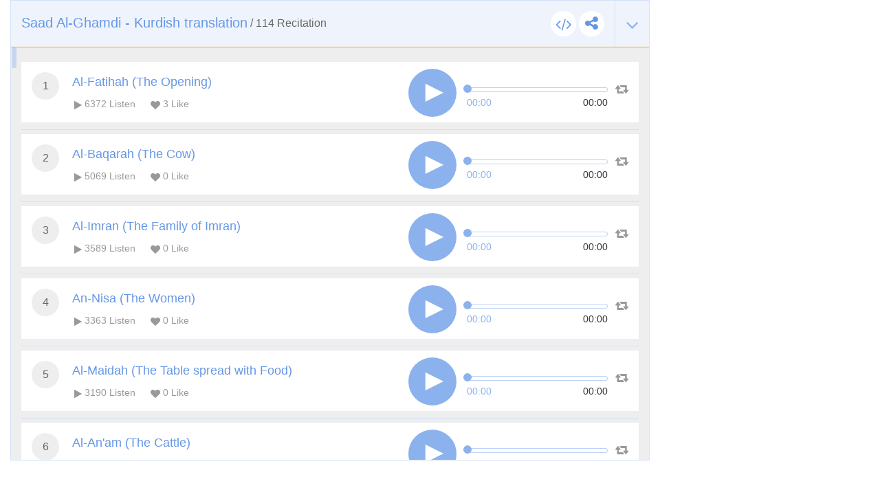

--- FILE ---
content_type: text/html; charset=UTF-8
request_url: https://tvquran.com/en/recitation/20413/embeddable
body_size: 11548
content:

<!DOCTYPE html>
<html lang="en">
  <head>
    <meta charset="utf-8">
    <title>Saad Al-Ghamdi - Kurdish translation - Quran listen and download</title>
    <meta name="description" content="listen and download the Holy Quran mp3 recitaion of famous reciters and read quran online.">
    <meta name="author" content="Rawafed">
    <meta http-equiv="X-UA-Compatible" content="IE=edge">
    <meta name="viewport" content="width=device-width, initial-scale=1">
    <link rel="preconnect" href="//tvquran.com">
    
    <link rel="icon" type="image/x-icon" href="/favicon.ico" />
    <meta name="application-name" content="Quran listen and download" />

    <link rel="publisher" href="https://plus.google.com/+tvquran/" />
    <link rel="home" href="https://tvquran.com/en/" />
    
      <script type="text/javascript">
          var googletag = googletag || {};
          googletag.cmd = googletag.cmd || [];
          (function() {
              var gads = document.createElement('script');
              gads.async = true;
              gads.type = 'text/javascript';
              var useSSL = 'https:' == document.location.protocol;
              gads.src = (useSSL ? 'https:' : 'http:') +
                      '//www.googletagservices.com/tag/js/gpt.js';
              var node = document.getElementsByTagName('script')[0];
              node.parentNode.insertBefore(gads, node);
          })();

          googletag.cmd.push(function() {
              googletag.defineSlot('/2673571/tvQuran_250x250', [250, 250], 'div-gpt-ad-1467488181904-0').addService(googletag.pubads());
              googletag.pubads().enableSingleRequest();
              googletag.enableServices();
          });

          //        googletag.cmd.push(function() {
          //            googletag.defineSlot('/2673571/tvQuran_728x90', [728, 90], 'div-gpt-ad-1467513625965-0').addService(googletag.pubads());
          //            googletag.pubads().enableSingleRequest();
          //            googletag.enableServices();
          //        });

          googletag.cmd.push(function() {
              var mapLeader = googletag.sizeMapping().
              addSize([320, 400], [250, 250]).
              addSize([768, 200], [728, 90]).
              build();

              window.LeaderSlot= googletag.defineSlot('/2673571/tvQuran', [320,50], 'div-gpt-ad-1393979881710-0').
              defineSizeMapping(mapLeader).
              addService(googletag.pubads());

              googletag.enableServices();

          });
      </script>

    <script type="text/javascript">

        var _gaq = _gaq || [];
        _gaq.push(['_setAccount', 'UA-25072439-1']);
        _gaq.push(['_trackPageview']);

        (function() {
          var ga = document.createElement('script'); ga.type = 'text/javascript'; ga.async = true;
          ga.src = ('https:' == document.location.protocol ? 'https://ssl' : 'http://www') + '.google-analytics.com/ga.js';
          var s = document.getElementsByTagName('script')[0]; s.parentNode.insertBefore(ga, s);
        })();

    </script>

    
    <!-- Favicons -->
    <link rel="shortcut icon" type='image/x-icon' href="/bundles/tvquran/img/favicon/favicon.ico">
    <link rel="apple-touch-icon-precomposed" sizes="144x144" href="/bundles/tvquran/img/favicon/apple-touch-icon-144x144-precomposed.png">
    <link rel="apple-touch-icon-precomposed" sizes="114x114" href="/bundles/tvquran/img/favicon/apple-touch-icon-114x114-precomposed.png">
    <link rel="apple-touch-icon-precomposed" sizes="72x72" href="/bundles/tvquran/img/favicon/apple-touch-icon-72x72-precomposed.png">
    <link rel="apple-touch-icon-precomposed" href="/bundles/tvquran/img/favicon/apple-touch-icon-precomposed.png">

    <!-- CSS -->
    <link rel="stylesheet" type="text/css" href="/bundles/tvquran/css/bootstrap.min.css">
    <link rel="stylesheet" type="text/css" href="/bundles/tvquran/css/elements.css">
    <link rel="stylesheet" type="text/css" href="/bundles/tvquran/css/style.css">
    <link rel="stylesheet" type="text/css" href="/bundles/tvquran/css/ltr.css">
    <link rel="stylesheet" type="text/css" href="/bundles/tvquran/css/tvQuran.css">

    <!--Icons include-->
    <link href="/bundles/tvquran/fonts/awesome/css/font-awesome.min.css" rel="stylesheet">

    <!-- MAIN FONT - Change this -->
    <link href='https://fonts.googleapis.com/css?family=Open+Sans:400,700,800,600,300,300italic,400italic,600italic,700italic,800italic' rel='stylesheet' type='text/css'>
    
      <!-- HTML5 Shim and Respond.js IE8 support of HTML5 elements and media queries -->
    <!--[if lt IE 9]>
    <script src="/bundles/tvquran/js/lt-ie9/html5shiv.js"></script>
    <script src="/bundles/tvquran/js/lt-ie9/respond.min.js"></script>
    <script src="/bundles/tvquran/js/lt-ie9/css3-mediaqueries.js"></script>
    <![endif]-->
  </head>
  <body>
  <!-- View Alert on IE ---------------------------------------------------------------------------- -->
  <!--[if (lt IE 9) | IE 9]>
  <div class="alert alert-error">
      <p>
          <strong>Warning! This page may not display correctly.</strong>
          <br>
          You are using an outdated version of Internet Explorer. For a faster, safer browsing experience.
      </p>
      <a class="btn btn-white"
         href="http://windows.microsoft.com/en-US/internet-explorer/products/ie/home?ocid=ie6_countdown_bannercode"
         target="_blank">Update Now!</a>

  </div>
  <![endif]-->

  
  <section>
          <div id="maincol" class="col-lg-9">
    <div style="margin-top: 0;"  class="moshaf-group" id="sheikh-msahif">
                                                                                                                                                                                                                                                                                                                                                                                                                                                                                                                                                                                                                                                                                                                                                                                                                                                                                                                                                                                                                                                                                                                                                                                                                                                                                                                                                                                                                              
<div class="panel" style="margin-bottom: 0;" >
  <div class="moshaf-title">
    <div class="pull-left">
      <a data-toggle="collapse" class="collapse-head angle-togg" data-parent="#sheikh-msahif" href="#moshaf-1"><i class="fa fa-angle-down"></i></a>
    </div>
    <div class="pull-left moshaf-title-action">
            <a class="btn-white-circle  openclose" href="#moshaf1-code"><i class="fa fa-code"></i></a>
      <div class="dropdown icon-share actions-sharing">
        <a class=" cur btn-white-circle" data-toggle="dropdown"><i class="fa fa-share-alt"></i></a>
        <div class="dropdown-menu">
          <div class="share-box" data-counts="off" data-title="Saad Al-Ghamdi - Kurdish translation" data-url="https://tvquran.com/en/collection/266/saad-al-ghamdi-kurdish-translation"></div>
        </div>
      </div>
    </div>

    <a data-toggle="collapse" class="collapse-head" data-parent="#sheikh-msahif" href="#moshaf-1">
      <h2>Saad Al-Ghamdi - Kurdish translation</h2> / <span class="font-eng">114</span> Recitation
    </a>

    <div class="code" id="moshaf1-code">
      <textarea readonly class="form-control codearea" rows="1"><iframe align="center" src="https://tvquran.com/en/recitation/266/collection_embeddable" frameborder="0" allowtransparency="1" scrolling="no" width="825" height="670"></iframe></textarea>
    </div>
  </div>
  <div id="moshaf-1" class="moshaf panel-collapse collapse in">
    <div class="panel-body">
      <ul class="main-list">
                                          <li>
                              
            
                        
    
                        
                                                                    
    <article class="w-box" id="playercell-23728">
                    <span class="sorah-num">1</span>
                <div class="listitem-details">
                            <h4><span>Al-Fatihah (The Opening)</span></h4>
            
            <div class="listitem-action">
                <a><i class="fa fa-play"></i> <span class="font-eng">6372</span> Listen</a>
                <a><i class="fa fa-heart"></i> <span class="font-eng" id="upVotes_23728">3</span> Like</a>
            </div>
            <div class="listitem-action" style="display: none;">
                                
                <a href="javascript:;" class="rateEntry " data-id="23728"><i class="fa fa-heart-o"></i> Like</a>

                                <div class="dropdown actions-sharing">
                    <a class="dropdown-toggle cur" data-toggle="dropdown"><i class="fa fa-share-alt"></i> Share</a>
                    <div class="dropdown-menu">
                        <div class="share-box" id="sharing_23728" data-title="Al-Fatihah (The Opening)" data-url="https://tvquran.com/en/recitation/20365"></div>
                    </div>
                </div>

                <a href="//download.tvquran.com/download/recitations/343/266/001.mp3" download="//download.tvquran.com/download/recitations/343/266/001.mp3"><i class="fa fa-download"></i> Download</a>
                <div class="dropdown">
                    <a class="dropdown-toggle cur" data-toggle="dropdown"><i class="fa fa-bars"></i>Other</a>
                    <div class="dropdown-menu">
                        <a class="dropdown-item openclose" href="#audio23728-code">Embed code</a>
                        <a class="dropdown-item report-problem" href="/en/recitation/20365/report-problem"  title="Al-Fatihah (The Opening)">Report a bug</a>
                    </div>
                </div>
            </div>
        </div>

        <div class="audio-player">
            <a class="repeat-track" id="repeattrack-23728" data-audioid="audiofile-23728-3702079784" data-toggle="tooltip" data-placement="top" title="Repeat"><i class="fa fa-retweet"></i></a>
            <div class="audioPlayer" id="audiofile-23728-3702079784" data-file="//download.tvquran.com/download/recitations/343/266/001.mp3">Loading..</div>
        </div>

        <div class="code" id="audio23728-code">
            <textarea readonly class="form-control codearea" rows="1"><iframe align="center" src="https://tvquran.com/en/recitation/20365/embeddable" frameborder="0" allowtransparency="1" scrolling="no" width="825" height="670"></iframe></textarea>
        </div>
    </article>
            </li>
          
                                                                                                    <li>
                              
            
                        
    
                        
                                                                    
    <article class="w-box" id="playercell-23729">
                    <span class="sorah-num">2</span>
                <div class="listitem-details">
                            <h4><span>Al-Baqarah (The Cow)</span></h4>
            
            <div class="listitem-action">
                <a><i class="fa fa-play"></i> <span class="font-eng">5069</span> Listen</a>
                <a><i class="fa fa-heart"></i> <span class="font-eng" id="upVotes_23729">0</span> Like</a>
            </div>
            <div class="listitem-action" style="display: none;">
                                
                <a href="javascript:;" class="rateEntry " data-id="23729"><i class="fa fa-heart-o"></i> Like</a>

                                <div class="dropdown actions-sharing">
                    <a class="dropdown-toggle cur" data-toggle="dropdown"><i class="fa fa-share-alt"></i> Share</a>
                    <div class="dropdown-menu">
                        <div class="share-box" id="sharing_23729" data-title="Al-Baqarah (The Cow)" data-url="https://tvquran.com/en/recitation/20366"></div>
                    </div>
                </div>

                <a href="//download.tvquran.com/download/recitations/343/266/002.mp3" download="//download.tvquran.com/download/recitations/343/266/002.mp3"><i class="fa fa-download"></i> Download</a>
                <div class="dropdown">
                    <a class="dropdown-toggle cur" data-toggle="dropdown"><i class="fa fa-bars"></i>Other</a>
                    <div class="dropdown-menu">
                        <a class="dropdown-item openclose" href="#audio23729-code">Embed code</a>
                        <a class="dropdown-item report-problem" href="/en/recitation/20366/report-problem"  title="Al-Baqarah (The Cow)">Report a bug</a>
                    </div>
                </div>
            </div>
        </div>

        <div class="audio-player">
            <a class="repeat-track" id="repeattrack-23729" data-audioid="audiofile-23729-8310997198" data-toggle="tooltip" data-placement="top" title="Repeat"><i class="fa fa-retweet"></i></a>
            <div class="audioPlayer" id="audiofile-23729-8310997198" data-file="//download.tvquran.com/download/recitations/343/266/002.mp3">Loading..</div>
        </div>

        <div class="code" id="audio23729-code">
            <textarea readonly class="form-control codearea" rows="1"><iframe align="center" src="https://tvquran.com/en/recitation/20366/embeddable" frameborder="0" allowtransparency="1" scrolling="no" width="825" height="670"></iframe></textarea>
        </div>
    </article>
            </li>
          
                                                                                                    <li>
                              
            
                        
    
                        
                                                                    
    <article class="w-box" id="playercell-23730">
                    <span class="sorah-num">3</span>
                <div class="listitem-details">
                            <h4><span>Al-Imran (The Family of Imran)</span></h4>
            
            <div class="listitem-action">
                <a><i class="fa fa-play"></i> <span class="font-eng">3589</span> Listen</a>
                <a><i class="fa fa-heart"></i> <span class="font-eng" id="upVotes_23730">0</span> Like</a>
            </div>
            <div class="listitem-action" style="display: none;">
                                
                <a href="javascript:;" class="rateEntry " data-id="23730"><i class="fa fa-heart-o"></i> Like</a>

                                <div class="dropdown actions-sharing">
                    <a class="dropdown-toggle cur" data-toggle="dropdown"><i class="fa fa-share-alt"></i> Share</a>
                    <div class="dropdown-menu">
                        <div class="share-box" id="sharing_23730" data-title="Al-Imran (The Family of Imran)" data-url="https://tvquran.com/en/recitation/20367"></div>
                    </div>
                </div>

                <a href="//download.tvquran.com/download/recitations/343/266/003.mp3" download="//download.tvquran.com/download/recitations/343/266/003.mp3"><i class="fa fa-download"></i> Download</a>
                <div class="dropdown">
                    <a class="dropdown-toggle cur" data-toggle="dropdown"><i class="fa fa-bars"></i>Other</a>
                    <div class="dropdown-menu">
                        <a class="dropdown-item openclose" href="#audio23730-code">Embed code</a>
                        <a class="dropdown-item report-problem" href="/en/recitation/20367/report-problem"  title="Al-Imran (The Family of Imran)">Report a bug</a>
                    </div>
                </div>
            </div>
        </div>

        <div class="audio-player">
            <a class="repeat-track" id="repeattrack-23730" data-audioid="audiofile-23730-2050329743" data-toggle="tooltip" data-placement="top" title="Repeat"><i class="fa fa-retweet"></i></a>
            <div class="audioPlayer" id="audiofile-23730-2050329743" data-file="//download.tvquran.com/download/recitations/343/266/003.mp3">Loading..</div>
        </div>

        <div class="code" id="audio23730-code">
            <textarea readonly class="form-control codearea" rows="1"><iframe align="center" src="https://tvquran.com/en/recitation/20367/embeddable" frameborder="0" allowtransparency="1" scrolling="no" width="825" height="670"></iframe></textarea>
        </div>
    </article>
            </li>
          
                                                                                                    <li>
                              
            
                        
    
                        
                                                                    
    <article class="w-box" id="playercell-23731">
                    <span class="sorah-num">4</span>
                <div class="listitem-details">
                            <h4><span>An-Nisa (The Women)</span></h4>
            
            <div class="listitem-action">
                <a><i class="fa fa-play"></i> <span class="font-eng">3363</span> Listen</a>
                <a><i class="fa fa-heart"></i> <span class="font-eng" id="upVotes_23731">0</span> Like</a>
            </div>
            <div class="listitem-action" style="display: none;">
                                
                <a href="javascript:;" class="rateEntry " data-id="23731"><i class="fa fa-heart-o"></i> Like</a>

                                <div class="dropdown actions-sharing">
                    <a class="dropdown-toggle cur" data-toggle="dropdown"><i class="fa fa-share-alt"></i> Share</a>
                    <div class="dropdown-menu">
                        <div class="share-box" id="sharing_23731" data-title="An-Nisa (The Women)" data-url="https://tvquran.com/en/recitation/20368"></div>
                    </div>
                </div>

                <a href="//download.tvquran.com/download/recitations/343/266/004.mp3" download="//download.tvquran.com/download/recitations/343/266/004.mp3"><i class="fa fa-download"></i> Download</a>
                <div class="dropdown">
                    <a class="dropdown-toggle cur" data-toggle="dropdown"><i class="fa fa-bars"></i>Other</a>
                    <div class="dropdown-menu">
                        <a class="dropdown-item openclose" href="#audio23731-code">Embed code</a>
                        <a class="dropdown-item report-problem" href="/en/recitation/20368/report-problem"  title="An-Nisa (The Women)">Report a bug</a>
                    </div>
                </div>
            </div>
        </div>

        <div class="audio-player">
            <a class="repeat-track" id="repeattrack-23731" data-audioid="audiofile-23731-3959332198" data-toggle="tooltip" data-placement="top" title="Repeat"><i class="fa fa-retweet"></i></a>
            <div class="audioPlayer" id="audiofile-23731-3959332198" data-file="//download.tvquran.com/download/recitations/343/266/004.mp3">Loading..</div>
        </div>

        <div class="code" id="audio23731-code">
            <textarea readonly class="form-control codearea" rows="1"><iframe align="center" src="https://tvquran.com/en/recitation/20368/embeddable" frameborder="0" allowtransparency="1" scrolling="no" width="825" height="670"></iframe></textarea>
        </div>
    </article>
            </li>
          
                                                                                                    <li>
                              
            
                        
    
                        
                                                                    
    <article class="w-box" id="playercell-23732">
                    <span class="sorah-num">5</span>
                <div class="listitem-details">
                            <h4><span>Al-Maidah (The Table spread with Food)</span></h4>
            
            <div class="listitem-action">
                <a><i class="fa fa-play"></i> <span class="font-eng">3190</span> Listen</a>
                <a><i class="fa fa-heart"></i> <span class="font-eng" id="upVotes_23732">0</span> Like</a>
            </div>
            <div class="listitem-action" style="display: none;">
                                
                <a href="javascript:;" class="rateEntry " data-id="23732"><i class="fa fa-heart-o"></i> Like</a>

                                <div class="dropdown actions-sharing">
                    <a class="dropdown-toggle cur" data-toggle="dropdown"><i class="fa fa-share-alt"></i> Share</a>
                    <div class="dropdown-menu">
                        <div class="share-box" id="sharing_23732" data-title="Al-Maidah (The Table spread with Food)" data-url="https://tvquran.com/en/recitation/20369"></div>
                    </div>
                </div>

                <a href="//download.tvquran.com/download/recitations/343/266/005.mp3" download="//download.tvquran.com/download/recitations/343/266/005.mp3"><i class="fa fa-download"></i> Download</a>
                <div class="dropdown">
                    <a class="dropdown-toggle cur" data-toggle="dropdown"><i class="fa fa-bars"></i>Other</a>
                    <div class="dropdown-menu">
                        <a class="dropdown-item openclose" href="#audio23732-code">Embed code</a>
                        <a class="dropdown-item report-problem" href="/en/recitation/20369/report-problem"  title="Al-Maidah (The Table spread with Food)">Report a bug</a>
                    </div>
                </div>
            </div>
        </div>

        <div class="audio-player">
            <a class="repeat-track" id="repeattrack-23732" data-audioid="audiofile-23732-4020035213" data-toggle="tooltip" data-placement="top" title="Repeat"><i class="fa fa-retweet"></i></a>
            <div class="audioPlayer" id="audiofile-23732-4020035213" data-file="//download.tvquran.com/download/recitations/343/266/005.mp3">Loading..</div>
        </div>

        <div class="code" id="audio23732-code">
            <textarea readonly class="form-control codearea" rows="1"><iframe align="center" src="https://tvquran.com/en/recitation/20369/embeddable" frameborder="0" allowtransparency="1" scrolling="no" width="825" height="670"></iframe></textarea>
        </div>
    </article>
            </li>
          
                                                                                                    <li>
                              
            
                        
    
                        
                                                                    
    <article class="w-box" id="playercell-23733">
                    <span class="sorah-num">6</span>
                <div class="listitem-details">
                            <h4><span>Al-An&#039;am (The Cattle)</span></h4>
            
            <div class="listitem-action">
                <a><i class="fa fa-play"></i> <span class="font-eng">3507</span> Listen</a>
                <a><i class="fa fa-heart"></i> <span class="font-eng" id="upVotes_23733">0</span> Like</a>
            </div>
            <div class="listitem-action" style="display: none;">
                                
                <a href="javascript:;" class="rateEntry " data-id="23733"><i class="fa fa-heart-o"></i> Like</a>

                                <div class="dropdown actions-sharing">
                    <a class="dropdown-toggle cur" data-toggle="dropdown"><i class="fa fa-share-alt"></i> Share</a>
                    <div class="dropdown-menu">
                        <div class="share-box" id="sharing_23733" data-title="Al-An&#039;am (The Cattle)" data-url="https://tvquran.com/en/recitation/20370"></div>
                    </div>
                </div>

                <a href="//download.tvquran.com/download/recitations/343/266/006.mp3" download="//download.tvquran.com/download/recitations/343/266/006.mp3"><i class="fa fa-download"></i> Download</a>
                <div class="dropdown">
                    <a class="dropdown-toggle cur" data-toggle="dropdown"><i class="fa fa-bars"></i>Other</a>
                    <div class="dropdown-menu">
                        <a class="dropdown-item openclose" href="#audio23733-code">Embed code</a>
                        <a class="dropdown-item report-problem" href="/en/recitation/20370/report-problem"  title="Al-An&#039;am (The Cattle)">Report a bug</a>
                    </div>
                </div>
            </div>
        </div>

        <div class="audio-player">
            <a class="repeat-track" id="repeattrack-23733" data-audioid="audiofile-23733-5135043422" data-toggle="tooltip" data-placement="top" title="Repeat"><i class="fa fa-retweet"></i></a>
            <div class="audioPlayer" id="audiofile-23733-5135043422" data-file="//download.tvquran.com/download/recitations/343/266/006.mp3">Loading..</div>
        </div>

        <div class="code" id="audio23733-code">
            <textarea readonly class="form-control codearea" rows="1"><iframe align="center" src="https://tvquran.com/en/recitation/20370/embeddable" frameborder="0" allowtransparency="1" scrolling="no" width="825" height="670"></iframe></textarea>
        </div>
    </article>
            </li>
          
                                                                                                    <li>
                              
            
                        
    
                        
                                                                    
    <article class="w-box" id="playercell-23734">
                    <span class="sorah-num">7</span>
                <div class="listitem-details">
                            <h4><span>Al-A&#039;raf (The Heights)</span></h4>
            
            <div class="listitem-action">
                <a><i class="fa fa-play"></i> <span class="font-eng">2966</span> Listen</a>
                <a><i class="fa fa-heart"></i> <span class="font-eng" id="upVotes_23734">0</span> Like</a>
            </div>
            <div class="listitem-action" style="display: none;">
                                
                <a href="javascript:;" class="rateEntry " data-id="23734"><i class="fa fa-heart-o"></i> Like</a>

                                <div class="dropdown actions-sharing">
                    <a class="dropdown-toggle cur" data-toggle="dropdown"><i class="fa fa-share-alt"></i> Share</a>
                    <div class="dropdown-menu">
                        <div class="share-box" id="sharing_23734" data-title="Al-A&#039;raf (The Heights)" data-url="https://tvquran.com/en/recitation/20371"></div>
                    </div>
                </div>

                <a href="//download.tvquran.com/download/recitations/343/266/007.mp3" download="//download.tvquran.com/download/recitations/343/266/007.mp3"><i class="fa fa-download"></i> Download</a>
                <div class="dropdown">
                    <a class="dropdown-toggle cur" data-toggle="dropdown"><i class="fa fa-bars"></i>Other</a>
                    <div class="dropdown-menu">
                        <a class="dropdown-item openclose" href="#audio23734-code">Embed code</a>
                        <a class="dropdown-item report-problem" href="/en/recitation/20371/report-problem"  title="Al-A&#039;raf (The Heights)">Report a bug</a>
                    </div>
                </div>
            </div>
        </div>

        <div class="audio-player">
            <a class="repeat-track" id="repeattrack-23734" data-audioid="audiofile-23734-9289850377" data-toggle="tooltip" data-placement="top" title="Repeat"><i class="fa fa-retweet"></i></a>
            <div class="audioPlayer" id="audiofile-23734-9289850377" data-file="//download.tvquran.com/download/recitations/343/266/007.mp3">Loading..</div>
        </div>

        <div class="code" id="audio23734-code">
            <textarea readonly class="form-control codearea" rows="1"><iframe align="center" src="https://tvquran.com/en/recitation/20371/embeddable" frameborder="0" allowtransparency="1" scrolling="no" width="825" height="670"></iframe></textarea>
        </div>
    </article>
            </li>
          
                                                                                                    <li>
                              
            
                        
    
                        
                                                                    
    <article class="w-box" id="playercell-23735">
                    <span class="sorah-num">8</span>
                <div class="listitem-details">
                            <h4><span>Al-Anfal (The Spoils of War)</span></h4>
            
            <div class="listitem-action">
                <a><i class="fa fa-play"></i> <span class="font-eng">3354</span> Listen</a>
                <a><i class="fa fa-heart"></i> <span class="font-eng" id="upVotes_23735">0</span> Like</a>
            </div>
            <div class="listitem-action" style="display: none;">
                                
                <a href="javascript:;" class="rateEntry " data-id="23735"><i class="fa fa-heart-o"></i> Like</a>

                                <div class="dropdown actions-sharing">
                    <a class="dropdown-toggle cur" data-toggle="dropdown"><i class="fa fa-share-alt"></i> Share</a>
                    <div class="dropdown-menu">
                        <div class="share-box" id="sharing_23735" data-title="Al-Anfal (The Spoils of War)" data-url="https://tvquran.com/en/recitation/20372"></div>
                    </div>
                </div>

                <a href="//download.tvquran.com/download/recitations/343/266/008.mp3" download="//download.tvquran.com/download/recitations/343/266/008.mp3"><i class="fa fa-download"></i> Download</a>
                <div class="dropdown">
                    <a class="dropdown-toggle cur" data-toggle="dropdown"><i class="fa fa-bars"></i>Other</a>
                    <div class="dropdown-menu">
                        <a class="dropdown-item openclose" href="#audio23735-code">Embed code</a>
                        <a class="dropdown-item report-problem" href="/en/recitation/20372/report-problem"  title="Al-Anfal (The Spoils of War)">Report a bug</a>
                    </div>
                </div>
            </div>
        </div>

        <div class="audio-player">
            <a class="repeat-track" id="repeattrack-23735" data-audioid="audiofile-23735-5636161653" data-toggle="tooltip" data-placement="top" title="Repeat"><i class="fa fa-retweet"></i></a>
            <div class="audioPlayer" id="audiofile-23735-5636161653" data-file="//download.tvquran.com/download/recitations/343/266/008.mp3">Loading..</div>
        </div>

        <div class="code" id="audio23735-code">
            <textarea readonly class="form-control codearea" rows="1"><iframe align="center" src="https://tvquran.com/en/recitation/20372/embeddable" frameborder="0" allowtransparency="1" scrolling="no" width="825" height="670"></iframe></textarea>
        </div>
    </article>
            </li>
          
                                                                                                    <li>
                              
            
                        
    
                        
                                                                    
    <article class="w-box" id="playercell-23736">
                    <span class="sorah-num">9</span>
                <div class="listitem-details">
                            <h4><span>At-Taubah (The Repentance)</span></h4>
            
            <div class="listitem-action">
                <a><i class="fa fa-play"></i> <span class="font-eng">3194</span> Listen</a>
                <a><i class="fa fa-heart"></i> <span class="font-eng" id="upVotes_23736">0</span> Like</a>
            </div>
            <div class="listitem-action" style="display: none;">
                                
                <a href="javascript:;" class="rateEntry " data-id="23736"><i class="fa fa-heart-o"></i> Like</a>

                                <div class="dropdown actions-sharing">
                    <a class="dropdown-toggle cur" data-toggle="dropdown"><i class="fa fa-share-alt"></i> Share</a>
                    <div class="dropdown-menu">
                        <div class="share-box" id="sharing_23736" data-title="At-Taubah (The Repentance)" data-url="https://tvquran.com/en/recitation/20373"></div>
                    </div>
                </div>

                <a href="//download.tvquran.com/download/recitations/343/266/009.mp3" download="//download.tvquran.com/download/recitations/343/266/009.mp3"><i class="fa fa-download"></i> Download</a>
                <div class="dropdown">
                    <a class="dropdown-toggle cur" data-toggle="dropdown"><i class="fa fa-bars"></i>Other</a>
                    <div class="dropdown-menu">
                        <a class="dropdown-item openclose" href="#audio23736-code">Embed code</a>
                        <a class="dropdown-item report-problem" href="/en/recitation/20373/report-problem"  title="At-Taubah (The Repentance)">Report a bug</a>
                    </div>
                </div>
            </div>
        </div>

        <div class="audio-player">
            <a class="repeat-track" id="repeattrack-23736" data-audioid="audiofile-23736-1570006464" data-toggle="tooltip" data-placement="top" title="Repeat"><i class="fa fa-retweet"></i></a>
            <div class="audioPlayer" id="audiofile-23736-1570006464" data-file="//download.tvquran.com/download/recitations/343/266/009.mp3">Loading..</div>
        </div>

        <div class="code" id="audio23736-code">
            <textarea readonly class="form-control codearea" rows="1"><iframe align="center" src="https://tvquran.com/en/recitation/20373/embeddable" frameborder="0" allowtransparency="1" scrolling="no" width="825" height="670"></iframe></textarea>
        </div>
    </article>
            </li>
          
                                                                                                    <li>
                              
            
                        
    
                        
                                                                    
    <article class="w-box" id="playercell-23737">
                    <span class="sorah-num">10</span>
                <div class="listitem-details">
                            <h4><span>Yunus (Jonah)</span></h4>
            
            <div class="listitem-action">
                <a><i class="fa fa-play"></i> <span class="font-eng">3173</span> Listen</a>
                <a><i class="fa fa-heart"></i> <span class="font-eng" id="upVotes_23737">0</span> Like</a>
            </div>
            <div class="listitem-action" style="display: none;">
                                
                <a href="javascript:;" class="rateEntry " data-id="23737"><i class="fa fa-heart-o"></i> Like</a>

                                <div class="dropdown actions-sharing">
                    <a class="dropdown-toggle cur" data-toggle="dropdown"><i class="fa fa-share-alt"></i> Share</a>
                    <div class="dropdown-menu">
                        <div class="share-box" id="sharing_23737" data-title="Yunus (Jonah)" data-url="https://tvquran.com/en/recitation/20374"></div>
                    </div>
                </div>

                <a href="//download.tvquran.com/download/recitations/343/266/010.mp3" download="//download.tvquran.com/download/recitations/343/266/010.mp3"><i class="fa fa-download"></i> Download</a>
                <div class="dropdown">
                    <a class="dropdown-toggle cur" data-toggle="dropdown"><i class="fa fa-bars"></i>Other</a>
                    <div class="dropdown-menu">
                        <a class="dropdown-item openclose" href="#audio23737-code">Embed code</a>
                        <a class="dropdown-item report-problem" href="/en/recitation/20374/report-problem"  title="Yunus (Jonah)">Report a bug</a>
                    </div>
                </div>
            </div>
        </div>

        <div class="audio-player">
            <a class="repeat-track" id="repeattrack-23737" data-audioid="audiofile-23737-8840481891" data-toggle="tooltip" data-placement="top" title="Repeat"><i class="fa fa-retweet"></i></a>
            <div class="audioPlayer" id="audiofile-23737-8840481891" data-file="//download.tvquran.com/download/recitations/343/266/010.mp3">Loading..</div>
        </div>

        <div class="code" id="audio23737-code">
            <textarea readonly class="form-control codearea" rows="1"><iframe align="center" src="https://tvquran.com/en/recitation/20374/embeddable" frameborder="0" allowtransparency="1" scrolling="no" width="825" height="670"></iframe></textarea>
        </div>
    </article>
            </li>
          
                                                                                                    <li>
                              
            
                        
    
                        
                                                                    
    <article class="w-box" id="playercell-23738">
                    <span class="sorah-num">11</span>
                <div class="listitem-details">
                            <h4><span>Hud (Hud)</span></h4>
            
            <div class="listitem-action">
                <a><i class="fa fa-play"></i> <span class="font-eng">3127</span> Listen</a>
                <a><i class="fa fa-heart"></i> <span class="font-eng" id="upVotes_23738">0</span> Like</a>
            </div>
            <div class="listitem-action" style="display: none;">
                                
                <a href="javascript:;" class="rateEntry " data-id="23738"><i class="fa fa-heart-o"></i> Like</a>

                                <div class="dropdown actions-sharing">
                    <a class="dropdown-toggle cur" data-toggle="dropdown"><i class="fa fa-share-alt"></i> Share</a>
                    <div class="dropdown-menu">
                        <div class="share-box" id="sharing_23738" data-title="Hud (Hud)" data-url="https://tvquran.com/en/recitation/20375"></div>
                    </div>
                </div>

                <a href="//download.tvquran.com/download/recitations/343/266/011.mp3" download="//download.tvquran.com/download/recitations/343/266/011.mp3"><i class="fa fa-download"></i> Download</a>
                <div class="dropdown">
                    <a class="dropdown-toggle cur" data-toggle="dropdown"><i class="fa fa-bars"></i>Other</a>
                    <div class="dropdown-menu">
                        <a class="dropdown-item openclose" href="#audio23738-code">Embed code</a>
                        <a class="dropdown-item report-problem" href="/en/recitation/20375/report-problem"  title="Hud (Hud)">Report a bug</a>
                    </div>
                </div>
            </div>
        </div>

        <div class="audio-player">
            <a class="repeat-track" id="repeattrack-23738" data-audioid="audiofile-23738-1694084757" data-toggle="tooltip" data-placement="top" title="Repeat"><i class="fa fa-retweet"></i></a>
            <div class="audioPlayer" id="audiofile-23738-1694084757" data-file="//download.tvquran.com/download/recitations/343/266/011.mp3">Loading..</div>
        </div>

        <div class="code" id="audio23738-code">
            <textarea readonly class="form-control codearea" rows="1"><iframe align="center" src="https://tvquran.com/en/recitation/20375/embeddable" frameborder="0" allowtransparency="1" scrolling="no" width="825" height="670"></iframe></textarea>
        </div>
    </article>
            </li>
          
                                                                                                    <li>
                              
            
                        
    
                        
                                                                    
    <article class="w-box" id="playercell-23739">
                    <span class="sorah-num">12</span>
                <div class="listitem-details">
                            <h4><span>Yusuf (Joseph)</span></h4>
            
            <div class="listitem-action">
                <a><i class="fa fa-play"></i> <span class="font-eng">2694</span> Listen</a>
                <a><i class="fa fa-heart"></i> <span class="font-eng" id="upVotes_23739">0</span> Like</a>
            </div>
            <div class="listitem-action" style="display: none;">
                                
                <a href="javascript:;" class="rateEntry " data-id="23739"><i class="fa fa-heart-o"></i> Like</a>

                                <div class="dropdown actions-sharing">
                    <a class="dropdown-toggle cur" data-toggle="dropdown"><i class="fa fa-share-alt"></i> Share</a>
                    <div class="dropdown-menu">
                        <div class="share-box" id="sharing_23739" data-title="Yusuf (Joseph)" data-url="https://tvquran.com/en/recitation/20376"></div>
                    </div>
                </div>

                <a href="//download.tvquran.com/download/recitations/343/266/012.mp3" download="//download.tvquran.com/download/recitations/343/266/012.mp3"><i class="fa fa-download"></i> Download</a>
                <div class="dropdown">
                    <a class="dropdown-toggle cur" data-toggle="dropdown"><i class="fa fa-bars"></i>Other</a>
                    <div class="dropdown-menu">
                        <a class="dropdown-item openclose" href="#audio23739-code">Embed code</a>
                        <a class="dropdown-item report-problem" href="/en/recitation/20376/report-problem"  title="Yusuf (Joseph)">Report a bug</a>
                    </div>
                </div>
            </div>
        </div>

        <div class="audio-player">
            <a class="repeat-track" id="repeattrack-23739" data-audioid="audiofile-23739-8766487867" data-toggle="tooltip" data-placement="top" title="Repeat"><i class="fa fa-retweet"></i></a>
            <div class="audioPlayer" id="audiofile-23739-8766487867" data-file="//download.tvquran.com/download/recitations/343/266/012.mp3">Loading..</div>
        </div>

        <div class="code" id="audio23739-code">
            <textarea readonly class="form-control codearea" rows="1"><iframe align="center" src="https://tvquran.com/en/recitation/20376/embeddable" frameborder="0" allowtransparency="1" scrolling="no" width="825" height="670"></iframe></textarea>
        </div>
    </article>
            </li>
          
                                                                                                    <li>
                              
            
                        
    
                        
                                                                    
    <article class="w-box" id="playercell-23740">
                    <span class="sorah-num">13</span>
                <div class="listitem-details">
                            <h4><span>Ar-Ra&#039;d (The Thunder)</span></h4>
            
            <div class="listitem-action">
                <a><i class="fa fa-play"></i> <span class="font-eng">2886</span> Listen</a>
                <a><i class="fa fa-heart"></i> <span class="font-eng" id="upVotes_23740">0</span> Like</a>
            </div>
            <div class="listitem-action" style="display: none;">
                                
                <a href="javascript:;" class="rateEntry " data-id="23740"><i class="fa fa-heart-o"></i> Like</a>

                                <div class="dropdown actions-sharing">
                    <a class="dropdown-toggle cur" data-toggle="dropdown"><i class="fa fa-share-alt"></i> Share</a>
                    <div class="dropdown-menu">
                        <div class="share-box" id="sharing_23740" data-title="Ar-Ra&#039;d (The Thunder)" data-url="https://tvquran.com/en/recitation/20377"></div>
                    </div>
                </div>

                <a href="//download.tvquran.com/download/recitations/343/266/013.mp3" download="//download.tvquran.com/download/recitations/343/266/013.mp3"><i class="fa fa-download"></i> Download</a>
                <div class="dropdown">
                    <a class="dropdown-toggle cur" data-toggle="dropdown"><i class="fa fa-bars"></i>Other</a>
                    <div class="dropdown-menu">
                        <a class="dropdown-item openclose" href="#audio23740-code">Embed code</a>
                        <a class="dropdown-item report-problem" href="/en/recitation/20377/report-problem"  title="Ar-Ra&#039;d (The Thunder)">Report a bug</a>
                    </div>
                </div>
            </div>
        </div>

        <div class="audio-player">
            <a class="repeat-track" id="repeattrack-23740" data-audioid="audiofile-23740-949210670" data-toggle="tooltip" data-placement="top" title="Repeat"><i class="fa fa-retweet"></i></a>
            <div class="audioPlayer" id="audiofile-23740-949210670" data-file="//download.tvquran.com/download/recitations/343/266/013.mp3">Loading..</div>
        </div>

        <div class="code" id="audio23740-code">
            <textarea readonly class="form-control codearea" rows="1"><iframe align="center" src="https://tvquran.com/en/recitation/20377/embeddable" frameborder="0" allowtransparency="1" scrolling="no" width="825" height="670"></iframe></textarea>
        </div>
    </article>
            </li>
          
                                                                                                    <li>
                              
            
                        
    
                        
                                                                    
    <article class="w-box" id="playercell-23741">
                    <span class="sorah-num">14</span>
                <div class="listitem-details">
                            <h4><span>Ibrahim (Abraham)</span></h4>
            
            <div class="listitem-action">
                <a><i class="fa fa-play"></i> <span class="font-eng">2994</span> Listen</a>
                <a><i class="fa fa-heart"></i> <span class="font-eng" id="upVotes_23741">0</span> Like</a>
            </div>
            <div class="listitem-action" style="display: none;">
                                
                <a href="javascript:;" class="rateEntry " data-id="23741"><i class="fa fa-heart-o"></i> Like</a>

                                <div class="dropdown actions-sharing">
                    <a class="dropdown-toggle cur" data-toggle="dropdown"><i class="fa fa-share-alt"></i> Share</a>
                    <div class="dropdown-menu">
                        <div class="share-box" id="sharing_23741" data-title="Ibrahim (Abraham)" data-url="https://tvquran.com/en/recitation/20378"></div>
                    </div>
                </div>

                <a href="//download.tvquran.com/download/recitations/343/266/014.mp3" download="//download.tvquran.com/download/recitations/343/266/014.mp3"><i class="fa fa-download"></i> Download</a>
                <div class="dropdown">
                    <a class="dropdown-toggle cur" data-toggle="dropdown"><i class="fa fa-bars"></i>Other</a>
                    <div class="dropdown-menu">
                        <a class="dropdown-item openclose" href="#audio23741-code">Embed code</a>
                        <a class="dropdown-item report-problem" href="/en/recitation/20378/report-problem"  title="Ibrahim (Abraham)">Report a bug</a>
                    </div>
                </div>
            </div>
        </div>

        <div class="audio-player">
            <a class="repeat-track" id="repeattrack-23741" data-audioid="audiofile-23741-8182155886" data-toggle="tooltip" data-placement="top" title="Repeat"><i class="fa fa-retweet"></i></a>
            <div class="audioPlayer" id="audiofile-23741-8182155886" data-file="//download.tvquran.com/download/recitations/343/266/014.mp3">Loading..</div>
        </div>

        <div class="code" id="audio23741-code">
            <textarea readonly class="form-control codearea" rows="1"><iframe align="center" src="https://tvquran.com/en/recitation/20378/embeddable" frameborder="0" allowtransparency="1" scrolling="no" width="825" height="670"></iframe></textarea>
        </div>
    </article>
            </li>
          
                                                                                                    <li>
                              
            
                        
    
                        
                                                                    
    <article class="w-box" id="playercell-23742">
                    <span class="sorah-num">15</span>
                <div class="listitem-details">
                            <h4><span>Al-Hijr (The Rocky Tract)</span></h4>
            
            <div class="listitem-action">
                <a><i class="fa fa-play"></i> <span class="font-eng">3026</span> Listen</a>
                <a><i class="fa fa-heart"></i> <span class="font-eng" id="upVotes_23742">0</span> Like</a>
            </div>
            <div class="listitem-action" style="display: none;">
                                
                <a href="javascript:;" class="rateEntry " data-id="23742"><i class="fa fa-heart-o"></i> Like</a>

                                <div class="dropdown actions-sharing">
                    <a class="dropdown-toggle cur" data-toggle="dropdown"><i class="fa fa-share-alt"></i> Share</a>
                    <div class="dropdown-menu">
                        <div class="share-box" id="sharing_23742" data-title="Al-Hijr (The Rocky Tract)" data-url="https://tvquran.com/en/recitation/20379"></div>
                    </div>
                </div>

                <a href="//download.tvquran.com/download/recitations/343/266/015.mp3" download="//download.tvquran.com/download/recitations/343/266/015.mp3"><i class="fa fa-download"></i> Download</a>
                <div class="dropdown">
                    <a class="dropdown-toggle cur" data-toggle="dropdown"><i class="fa fa-bars"></i>Other</a>
                    <div class="dropdown-menu">
                        <a class="dropdown-item openclose" href="#audio23742-code">Embed code</a>
                        <a class="dropdown-item report-problem" href="/en/recitation/20379/report-problem"  title="Al-Hijr (The Rocky Tract)">Report a bug</a>
                    </div>
                </div>
            </div>
        </div>

        <div class="audio-player">
            <a class="repeat-track" id="repeattrack-23742" data-audioid="audiofile-23742-3042585247" data-toggle="tooltip" data-placement="top" title="Repeat"><i class="fa fa-retweet"></i></a>
            <div class="audioPlayer" id="audiofile-23742-3042585247" data-file="//download.tvquran.com/download/recitations/343/266/015.mp3">Loading..</div>
        </div>

        <div class="code" id="audio23742-code">
            <textarea readonly class="form-control codearea" rows="1"><iframe align="center" src="https://tvquran.com/en/recitation/20379/embeddable" frameborder="0" allowtransparency="1" scrolling="no" width="825" height="670"></iframe></textarea>
        </div>
    </article>
            </li>
          
                                                                                                    <li>
                              
            
                        
    
                        
                                                                    
    <article class="w-box" id="playercell-23743">
                    <span class="sorah-num">16</span>
                <div class="listitem-details">
                            <h4><span>An-Nahl (The Bees)</span></h4>
            
            <div class="listitem-action">
                <a><i class="fa fa-play"></i> <span class="font-eng">3140</span> Listen</a>
                <a><i class="fa fa-heart"></i> <span class="font-eng" id="upVotes_23743">0</span> Like</a>
            </div>
            <div class="listitem-action" style="display: none;">
                                
                <a href="javascript:;" class="rateEntry " data-id="23743"><i class="fa fa-heart-o"></i> Like</a>

                                <div class="dropdown actions-sharing">
                    <a class="dropdown-toggle cur" data-toggle="dropdown"><i class="fa fa-share-alt"></i> Share</a>
                    <div class="dropdown-menu">
                        <div class="share-box" id="sharing_23743" data-title="An-Nahl (The Bees)" data-url="https://tvquran.com/en/recitation/20380"></div>
                    </div>
                </div>

                <a href="//download.tvquran.com/download/recitations/343/266/016.mp3" download="//download.tvquran.com/download/recitations/343/266/016.mp3"><i class="fa fa-download"></i> Download</a>
                <div class="dropdown">
                    <a class="dropdown-toggle cur" data-toggle="dropdown"><i class="fa fa-bars"></i>Other</a>
                    <div class="dropdown-menu">
                        <a class="dropdown-item openclose" href="#audio23743-code">Embed code</a>
                        <a class="dropdown-item report-problem" href="/en/recitation/20380/report-problem"  title="An-Nahl (The Bees)">Report a bug</a>
                    </div>
                </div>
            </div>
        </div>

        <div class="audio-player">
            <a class="repeat-track" id="repeattrack-23743" data-audioid="audiofile-23743-111553453" data-toggle="tooltip" data-placement="top" title="Repeat"><i class="fa fa-retweet"></i></a>
            <div class="audioPlayer" id="audiofile-23743-111553453" data-file="//download.tvquran.com/download/recitations/343/266/016.mp3">Loading..</div>
        </div>

        <div class="code" id="audio23743-code">
            <textarea readonly class="form-control codearea" rows="1"><iframe align="center" src="https://tvquran.com/en/recitation/20380/embeddable" frameborder="0" allowtransparency="1" scrolling="no" width="825" height="670"></iframe></textarea>
        </div>
    </article>
            </li>
          
                                                                                                    <li>
                              
            
                        
    
                        
                                                                    
    <article class="w-box" id="playercell-23744">
                    <span class="sorah-num">17</span>
                <div class="listitem-details">
                            <h4><span>Al-Isra (The Night Journey)</span></h4>
            
            <div class="listitem-action">
                <a><i class="fa fa-play"></i> <span class="font-eng">2946</span> Listen</a>
                <a><i class="fa fa-heart"></i> <span class="font-eng" id="upVotes_23744">0</span> Like</a>
            </div>
            <div class="listitem-action" style="display: none;">
                                
                <a href="javascript:;" class="rateEntry " data-id="23744"><i class="fa fa-heart-o"></i> Like</a>

                                <div class="dropdown actions-sharing">
                    <a class="dropdown-toggle cur" data-toggle="dropdown"><i class="fa fa-share-alt"></i> Share</a>
                    <div class="dropdown-menu">
                        <div class="share-box" id="sharing_23744" data-title="Al-Isra (The Night Journey)" data-url="https://tvquran.com/en/recitation/20381"></div>
                    </div>
                </div>

                <a href="//download.tvquran.com/download/recitations/343/266/017.mp3" download="//download.tvquran.com/download/recitations/343/266/017.mp3"><i class="fa fa-download"></i> Download</a>
                <div class="dropdown">
                    <a class="dropdown-toggle cur" data-toggle="dropdown"><i class="fa fa-bars"></i>Other</a>
                    <div class="dropdown-menu">
                        <a class="dropdown-item openclose" href="#audio23744-code">Embed code</a>
                        <a class="dropdown-item report-problem" href="/en/recitation/20381/report-problem"  title="Al-Isra (The Night Journey)">Report a bug</a>
                    </div>
                </div>
            </div>
        </div>

        <div class="audio-player">
            <a class="repeat-track" id="repeattrack-23744" data-audioid="audiofile-23744-4679632080" data-toggle="tooltip" data-placement="top" title="Repeat"><i class="fa fa-retweet"></i></a>
            <div class="audioPlayer" id="audiofile-23744-4679632080" data-file="//download.tvquran.com/download/recitations/343/266/017.mp3">Loading..</div>
        </div>

        <div class="code" id="audio23744-code">
            <textarea readonly class="form-control codearea" rows="1"><iframe align="center" src="https://tvquran.com/en/recitation/20381/embeddable" frameborder="0" allowtransparency="1" scrolling="no" width="825" height="670"></iframe></textarea>
        </div>
    </article>
            </li>
          
                                                                                                    <li>
                              
            
                        
    
                        
                                                                    
    <article class="w-box" id="playercell-23745">
                    <span class="sorah-num">18</span>
                <div class="listitem-details">
                            <h4><span>Al-Kahf (The Cave)</span></h4>
            
            <div class="listitem-action">
                <a><i class="fa fa-play"></i> <span class="font-eng">3076</span> Listen</a>
                <a><i class="fa fa-heart"></i> <span class="font-eng" id="upVotes_23745">0</span> Like</a>
            </div>
            <div class="listitem-action" style="display: none;">
                                
                <a href="javascript:;" class="rateEntry " data-id="23745"><i class="fa fa-heart-o"></i> Like</a>

                                <div class="dropdown actions-sharing">
                    <a class="dropdown-toggle cur" data-toggle="dropdown"><i class="fa fa-share-alt"></i> Share</a>
                    <div class="dropdown-menu">
                        <div class="share-box" id="sharing_23745" data-title="Al-Kahf (The Cave)" data-url="https://tvquran.com/en/recitation/20382"></div>
                    </div>
                </div>

                <a href="//download.tvquran.com/download/recitations/343/266/018.mp3" download="//download.tvquran.com/download/recitations/343/266/018.mp3"><i class="fa fa-download"></i> Download</a>
                <div class="dropdown">
                    <a class="dropdown-toggle cur" data-toggle="dropdown"><i class="fa fa-bars"></i>Other</a>
                    <div class="dropdown-menu">
                        <a class="dropdown-item openclose" href="#audio23745-code">Embed code</a>
                        <a class="dropdown-item report-problem" href="/en/recitation/20382/report-problem"  title="Al-Kahf (The Cave)">Report a bug</a>
                    </div>
                </div>
            </div>
        </div>

        <div class="audio-player">
            <a class="repeat-track" id="repeattrack-23745" data-audioid="audiofile-23745-116856975" data-toggle="tooltip" data-placement="top" title="Repeat"><i class="fa fa-retweet"></i></a>
            <div class="audioPlayer" id="audiofile-23745-116856975" data-file="//download.tvquran.com/download/recitations/343/266/018.mp3">Loading..</div>
        </div>

        <div class="code" id="audio23745-code">
            <textarea readonly class="form-control codearea" rows="1"><iframe align="center" src="https://tvquran.com/en/recitation/20382/embeddable" frameborder="0" allowtransparency="1" scrolling="no" width="825" height="670"></iframe></textarea>
        </div>
    </article>
            </li>
          
                                                                                                    <li>
                              
            
                        
    
                        
                                                                    
    <article class="w-box" id="playercell-23746">
                    <span class="sorah-num">19</span>
                <div class="listitem-details">
                            <h4><span>Maryam (Mary)</span></h4>
            
            <div class="listitem-action">
                <a><i class="fa fa-play"></i> <span class="font-eng">3256</span> Listen</a>
                <a><i class="fa fa-heart"></i> <span class="font-eng" id="upVotes_23746">0</span> Like</a>
            </div>
            <div class="listitem-action" style="display: none;">
                                
                <a href="javascript:;" class="rateEntry " data-id="23746"><i class="fa fa-heart-o"></i> Like</a>

                                <div class="dropdown actions-sharing">
                    <a class="dropdown-toggle cur" data-toggle="dropdown"><i class="fa fa-share-alt"></i> Share</a>
                    <div class="dropdown-menu">
                        <div class="share-box" id="sharing_23746" data-title="Maryam (Mary)" data-url="https://tvquran.com/en/recitation/20383"></div>
                    </div>
                </div>

                <a href="//download.tvquran.com/download/recitations/343/266/019.mp3" download="//download.tvquran.com/download/recitations/343/266/019.mp3"><i class="fa fa-download"></i> Download</a>
                <div class="dropdown">
                    <a class="dropdown-toggle cur" data-toggle="dropdown"><i class="fa fa-bars"></i>Other</a>
                    <div class="dropdown-menu">
                        <a class="dropdown-item openclose" href="#audio23746-code">Embed code</a>
                        <a class="dropdown-item report-problem" href="/en/recitation/20383/report-problem"  title="Maryam (Mary)">Report a bug</a>
                    </div>
                </div>
            </div>
        </div>

        <div class="audio-player">
            <a class="repeat-track" id="repeattrack-23746" data-audioid="audiofile-23746-819158599" data-toggle="tooltip" data-placement="top" title="Repeat"><i class="fa fa-retweet"></i></a>
            <div class="audioPlayer" id="audiofile-23746-819158599" data-file="//download.tvquran.com/download/recitations/343/266/019.mp3">Loading..</div>
        </div>

        <div class="code" id="audio23746-code">
            <textarea readonly class="form-control codearea" rows="1"><iframe align="center" src="https://tvquran.com/en/recitation/20383/embeddable" frameborder="0" allowtransparency="1" scrolling="no" width="825" height="670"></iframe></textarea>
        </div>
    </article>
            </li>
          
                                                                                                    <li>
                              
            
                        
    
                        
                                                                    
    <article class="w-box" id="playercell-23747">
                    <span class="sorah-num">20</span>
                <div class="listitem-details">
                            <h4><span>Taha</span></h4>
            
            <div class="listitem-action">
                <a><i class="fa fa-play"></i> <span class="font-eng">3080</span> Listen</a>
                <a><i class="fa fa-heart"></i> <span class="font-eng" id="upVotes_23747">0</span> Like</a>
            </div>
            <div class="listitem-action" style="display: none;">
                                
                <a href="javascript:;" class="rateEntry " data-id="23747"><i class="fa fa-heart-o"></i> Like</a>

                                <div class="dropdown actions-sharing">
                    <a class="dropdown-toggle cur" data-toggle="dropdown"><i class="fa fa-share-alt"></i> Share</a>
                    <div class="dropdown-menu">
                        <div class="share-box" id="sharing_23747" data-title="Taha" data-url="https://tvquran.com/en/recitation/20384"></div>
                    </div>
                </div>

                <a href="//download.tvquran.com/download/recitations/343/266/020.mp3" download="//download.tvquran.com/download/recitations/343/266/020.mp3"><i class="fa fa-download"></i> Download</a>
                <div class="dropdown">
                    <a class="dropdown-toggle cur" data-toggle="dropdown"><i class="fa fa-bars"></i>Other</a>
                    <div class="dropdown-menu">
                        <a class="dropdown-item openclose" href="#audio23747-code">Embed code</a>
                        <a class="dropdown-item report-problem" href="/en/recitation/20384/report-problem"  title="Taha">Report a bug</a>
                    </div>
                </div>
            </div>
        </div>

        <div class="audio-player">
            <a class="repeat-track" id="repeattrack-23747" data-audioid="audiofile-23747-3524059967" data-toggle="tooltip" data-placement="top" title="Repeat"><i class="fa fa-retweet"></i></a>
            <div class="audioPlayer" id="audiofile-23747-3524059967" data-file="//download.tvquran.com/download/recitations/343/266/020.mp3">Loading..</div>
        </div>

        <div class="code" id="audio23747-code">
            <textarea readonly class="form-control codearea" rows="1"><iframe align="center" src="https://tvquran.com/en/recitation/20384/embeddable" frameborder="0" allowtransparency="1" scrolling="no" width="825" height="670"></iframe></textarea>
        </div>
    </article>
            </li>
          
                                                                                                    <li>
                              
            
                        
    
                        
                                                                    
    <article class="w-box" id="playercell-23748">
                    <span class="sorah-num">21</span>
                <div class="listitem-details">
                            <h4><span>Al-Anbiya (The Prophets)</span></h4>
            
            <div class="listitem-action">
                <a><i class="fa fa-play"></i> <span class="font-eng">2811</span> Listen</a>
                <a><i class="fa fa-heart"></i> <span class="font-eng" id="upVotes_23748">0</span> Like</a>
            </div>
            <div class="listitem-action" style="display: none;">
                                
                <a href="javascript:;" class="rateEntry " data-id="23748"><i class="fa fa-heart-o"></i> Like</a>

                                <div class="dropdown actions-sharing">
                    <a class="dropdown-toggle cur" data-toggle="dropdown"><i class="fa fa-share-alt"></i> Share</a>
                    <div class="dropdown-menu">
                        <div class="share-box" id="sharing_23748" data-title="Al-Anbiya (The Prophets)" data-url="https://tvquran.com/en/recitation/20385"></div>
                    </div>
                </div>

                <a href="//download.tvquran.com/download/recitations/343/266/021.mp3" download="//download.tvquran.com/download/recitations/343/266/021.mp3"><i class="fa fa-download"></i> Download</a>
                <div class="dropdown">
                    <a class="dropdown-toggle cur" data-toggle="dropdown"><i class="fa fa-bars"></i>Other</a>
                    <div class="dropdown-menu">
                        <a class="dropdown-item openclose" href="#audio23748-code">Embed code</a>
                        <a class="dropdown-item report-problem" href="/en/recitation/20385/report-problem"  title="Al-Anbiya (The Prophets)">Report a bug</a>
                    </div>
                </div>
            </div>
        </div>

        <div class="audio-player">
            <a class="repeat-track" id="repeattrack-23748" data-audioid="audiofile-23748-8483465159" data-toggle="tooltip" data-placement="top" title="Repeat"><i class="fa fa-retweet"></i></a>
            <div class="audioPlayer" id="audiofile-23748-8483465159" data-file="//download.tvquran.com/download/recitations/343/266/021.mp3">Loading..</div>
        </div>

        <div class="code" id="audio23748-code">
            <textarea readonly class="form-control codearea" rows="1"><iframe align="center" src="https://tvquran.com/en/recitation/20385/embeddable" frameborder="0" allowtransparency="1" scrolling="no" width="825" height="670"></iframe></textarea>
        </div>
    </article>
            </li>
          
                                                                                                    <li>
                              
            
                        
    
                        
                                                                    
    <article class="w-box" id="playercell-23749">
                    <span class="sorah-num">22</span>
                <div class="listitem-details">
                            <h4><span>Al-Hajj (The Pilgrimage)</span></h4>
            
            <div class="listitem-action">
                <a><i class="fa fa-play"></i> <span class="font-eng">3306</span> Listen</a>
                <a><i class="fa fa-heart"></i> <span class="font-eng" id="upVotes_23749">0</span> Like</a>
            </div>
            <div class="listitem-action" style="display: none;">
                                
                <a href="javascript:;" class="rateEntry " data-id="23749"><i class="fa fa-heart-o"></i> Like</a>

                                <div class="dropdown actions-sharing">
                    <a class="dropdown-toggle cur" data-toggle="dropdown"><i class="fa fa-share-alt"></i> Share</a>
                    <div class="dropdown-menu">
                        <div class="share-box" id="sharing_23749" data-title="Al-Hajj (The Pilgrimage)" data-url="https://tvquran.com/en/recitation/20386"></div>
                    </div>
                </div>

                <a href="//download.tvquran.com/download/recitations/343/266/022.mp3" download="//download.tvquran.com/download/recitations/343/266/022.mp3"><i class="fa fa-download"></i> Download</a>
                <div class="dropdown">
                    <a class="dropdown-toggle cur" data-toggle="dropdown"><i class="fa fa-bars"></i>Other</a>
                    <div class="dropdown-menu">
                        <a class="dropdown-item openclose" href="#audio23749-code">Embed code</a>
                        <a class="dropdown-item report-problem" href="/en/recitation/20386/report-problem"  title="Al-Hajj (The Pilgrimage)">Report a bug</a>
                    </div>
                </div>
            </div>
        </div>

        <div class="audio-player">
            <a class="repeat-track" id="repeattrack-23749" data-audioid="audiofile-23749-3772352637" data-toggle="tooltip" data-placement="top" title="Repeat"><i class="fa fa-retweet"></i></a>
            <div class="audioPlayer" id="audiofile-23749-3772352637" data-file="//download.tvquran.com/download/recitations/343/266/022.mp3">Loading..</div>
        </div>

        <div class="code" id="audio23749-code">
            <textarea readonly class="form-control codearea" rows="1"><iframe align="center" src="https://tvquran.com/en/recitation/20386/embeddable" frameborder="0" allowtransparency="1" scrolling="no" width="825" height="670"></iframe></textarea>
        </div>
    </article>
            </li>
          
                                                                                                    <li>
                              
            
                        
    
                        
                                                                    
    <article class="w-box" id="playercell-23750">
                    <span class="sorah-num">23</span>
                <div class="listitem-details">
                            <h4><span>Al-Mu&#039;minoon (The Believers)</span></h4>
            
            <div class="listitem-action">
                <a><i class="fa fa-play"></i> <span class="font-eng">3158</span> Listen</a>
                <a><i class="fa fa-heart"></i> <span class="font-eng" id="upVotes_23750">0</span> Like</a>
            </div>
            <div class="listitem-action" style="display: none;">
                                
                <a href="javascript:;" class="rateEntry " data-id="23750"><i class="fa fa-heart-o"></i> Like</a>

                                <div class="dropdown actions-sharing">
                    <a class="dropdown-toggle cur" data-toggle="dropdown"><i class="fa fa-share-alt"></i> Share</a>
                    <div class="dropdown-menu">
                        <div class="share-box" id="sharing_23750" data-title="Al-Mu&#039;minoon (The Believers)" data-url="https://tvquran.com/en/recitation/20387"></div>
                    </div>
                </div>

                <a href="//download.tvquran.com/download/recitations/343/266/023.mp3" download="//download.tvquran.com/download/recitations/343/266/023.mp3"><i class="fa fa-download"></i> Download</a>
                <div class="dropdown">
                    <a class="dropdown-toggle cur" data-toggle="dropdown"><i class="fa fa-bars"></i>Other</a>
                    <div class="dropdown-menu">
                        <a class="dropdown-item openclose" href="#audio23750-code">Embed code</a>
                        <a class="dropdown-item report-problem" href="/en/recitation/20387/report-problem"  title="Al-Mu&#039;minoon (The Believers)">Report a bug</a>
                    </div>
                </div>
            </div>
        </div>

        <div class="audio-player">
            <a class="repeat-track" id="repeattrack-23750" data-audioid="audiofile-23750-1933569201" data-toggle="tooltip" data-placement="top" title="Repeat"><i class="fa fa-retweet"></i></a>
            <div class="audioPlayer" id="audiofile-23750-1933569201" data-file="//download.tvquran.com/download/recitations/343/266/023.mp3">Loading..</div>
        </div>

        <div class="code" id="audio23750-code">
            <textarea readonly class="form-control codearea" rows="1"><iframe align="center" src="https://tvquran.com/en/recitation/20387/embeddable" frameborder="0" allowtransparency="1" scrolling="no" width="825" height="670"></iframe></textarea>
        </div>
    </article>
            </li>
          
                                                                                                    <li>
                              
            
                        
    
                        
                                                                    
    <article class="w-box" id="playercell-23751">
                    <span class="sorah-num">24</span>
                <div class="listitem-details">
                            <h4><span>An-Noor (The Light)</span></h4>
            
            <div class="listitem-action">
                <a><i class="fa fa-play"></i> <span class="font-eng">2672</span> Listen</a>
                <a><i class="fa fa-heart"></i> <span class="font-eng" id="upVotes_23751">0</span> Like</a>
            </div>
            <div class="listitem-action" style="display: none;">
                                
                <a href="javascript:;" class="rateEntry " data-id="23751"><i class="fa fa-heart-o"></i> Like</a>

                                <div class="dropdown actions-sharing">
                    <a class="dropdown-toggle cur" data-toggle="dropdown"><i class="fa fa-share-alt"></i> Share</a>
                    <div class="dropdown-menu">
                        <div class="share-box" id="sharing_23751" data-title="An-Noor (The Light)" data-url="https://tvquran.com/en/recitation/20388"></div>
                    </div>
                </div>

                <a href="//download.tvquran.com/download/recitations/343/266/024.mp3" download="//download.tvquran.com/download/recitations/343/266/024.mp3"><i class="fa fa-download"></i> Download</a>
                <div class="dropdown">
                    <a class="dropdown-toggle cur" data-toggle="dropdown"><i class="fa fa-bars"></i>Other</a>
                    <div class="dropdown-menu">
                        <a class="dropdown-item openclose" href="#audio23751-code">Embed code</a>
                        <a class="dropdown-item report-problem" href="/en/recitation/20388/report-problem"  title="An-Noor (The Light)">Report a bug</a>
                    </div>
                </div>
            </div>
        </div>

        <div class="audio-player">
            <a class="repeat-track" id="repeattrack-23751" data-audioid="audiofile-23751-7929307896" data-toggle="tooltip" data-placement="top" title="Repeat"><i class="fa fa-retweet"></i></a>
            <div class="audioPlayer" id="audiofile-23751-7929307896" data-file="//download.tvquran.com/download/recitations/343/266/024.mp3">Loading..</div>
        </div>

        <div class="code" id="audio23751-code">
            <textarea readonly class="form-control codearea" rows="1"><iframe align="center" src="https://tvquran.com/en/recitation/20388/embeddable" frameborder="0" allowtransparency="1" scrolling="no" width="825" height="670"></iframe></textarea>
        </div>
    </article>
            </li>
          
                                                                                                    <li>
                              
            
                        
    
                        
                                                                    
    <article class="w-box" id="playercell-23752">
                    <span class="sorah-num">25</span>
                <div class="listitem-details">
                            <h4><span>Al-Furqan (The Criterion)</span></h4>
            
            <div class="listitem-action">
                <a><i class="fa fa-play"></i> <span class="font-eng">3142</span> Listen</a>
                <a><i class="fa fa-heart"></i> <span class="font-eng" id="upVotes_23752">0</span> Like</a>
            </div>
            <div class="listitem-action" style="display: none;">
                                
                <a href="javascript:;" class="rateEntry " data-id="23752"><i class="fa fa-heart-o"></i> Like</a>

                                <div class="dropdown actions-sharing">
                    <a class="dropdown-toggle cur" data-toggle="dropdown"><i class="fa fa-share-alt"></i> Share</a>
                    <div class="dropdown-menu">
                        <div class="share-box" id="sharing_23752" data-title="Al-Furqan (The Criterion)" data-url="https://tvquran.com/en/recitation/20389"></div>
                    </div>
                </div>

                <a href="//download.tvquran.com/download/recitations/343/266/025.mp3" download="//download.tvquran.com/download/recitations/343/266/025.mp3"><i class="fa fa-download"></i> Download</a>
                <div class="dropdown">
                    <a class="dropdown-toggle cur" data-toggle="dropdown"><i class="fa fa-bars"></i>Other</a>
                    <div class="dropdown-menu">
                        <a class="dropdown-item openclose" href="#audio23752-code">Embed code</a>
                        <a class="dropdown-item report-problem" href="/en/recitation/20389/report-problem"  title="Al-Furqan (The Criterion)">Report a bug</a>
                    </div>
                </div>
            </div>
        </div>

        <div class="audio-player">
            <a class="repeat-track" id="repeattrack-23752" data-audioid="audiofile-23752-3301829435" data-toggle="tooltip" data-placement="top" title="Repeat"><i class="fa fa-retweet"></i></a>
            <div class="audioPlayer" id="audiofile-23752-3301829435" data-file="//download.tvquran.com/download/recitations/343/266/025.mp3">Loading..</div>
        </div>

        <div class="code" id="audio23752-code">
            <textarea readonly class="form-control codearea" rows="1"><iframe align="center" src="https://tvquran.com/en/recitation/20389/embeddable" frameborder="0" allowtransparency="1" scrolling="no" width="825" height="670"></iframe></textarea>
        </div>
    </article>
            </li>
          
                                                                                                    <li>
                              
            
                        
    
                        
                                                                    
    <article class="w-box" id="playercell-23753">
                    <span class="sorah-num">26</span>
                <div class="listitem-details">
                            <h4><span>Ash-Shuara (The Poets)</span></h4>
            
            <div class="listitem-action">
                <a><i class="fa fa-play"></i> <span class="font-eng">3106</span> Listen</a>
                <a><i class="fa fa-heart"></i> <span class="font-eng" id="upVotes_23753">0</span> Like</a>
            </div>
            <div class="listitem-action" style="display: none;">
                                
                <a href="javascript:;" class="rateEntry " data-id="23753"><i class="fa fa-heart-o"></i> Like</a>

                                <div class="dropdown actions-sharing">
                    <a class="dropdown-toggle cur" data-toggle="dropdown"><i class="fa fa-share-alt"></i> Share</a>
                    <div class="dropdown-menu">
                        <div class="share-box" id="sharing_23753" data-title="Ash-Shuara (The Poets)" data-url="https://tvquran.com/en/recitation/20390"></div>
                    </div>
                </div>

                <a href="//download.tvquran.com/download/recitations/343/266/026.mp3" download="//download.tvquran.com/download/recitations/343/266/026.mp3"><i class="fa fa-download"></i> Download</a>
                <div class="dropdown">
                    <a class="dropdown-toggle cur" data-toggle="dropdown"><i class="fa fa-bars"></i>Other</a>
                    <div class="dropdown-menu">
                        <a class="dropdown-item openclose" href="#audio23753-code">Embed code</a>
                        <a class="dropdown-item report-problem" href="/en/recitation/20390/report-problem"  title="Ash-Shuara (The Poets)">Report a bug</a>
                    </div>
                </div>
            </div>
        </div>

        <div class="audio-player">
            <a class="repeat-track" id="repeattrack-23753" data-audioid="audiofile-23753-2232273014" data-toggle="tooltip" data-placement="top" title="Repeat"><i class="fa fa-retweet"></i></a>
            <div class="audioPlayer" id="audiofile-23753-2232273014" data-file="//download.tvquran.com/download/recitations/343/266/026.mp3">Loading..</div>
        </div>

        <div class="code" id="audio23753-code">
            <textarea readonly class="form-control codearea" rows="1"><iframe align="center" src="https://tvquran.com/en/recitation/20390/embeddable" frameborder="0" allowtransparency="1" scrolling="no" width="825" height="670"></iframe></textarea>
        </div>
    </article>
            </li>
          
                                                                                                    <li>
                              
            
                        
    
                        
                                                                    
    <article class="w-box" id="playercell-23754">
                    <span class="sorah-num">27</span>
                <div class="listitem-details">
                            <h4><span>An-Naml (The Ants)</span></h4>
            
            <div class="listitem-action">
                <a><i class="fa fa-play"></i> <span class="font-eng">2662</span> Listen</a>
                <a><i class="fa fa-heart"></i> <span class="font-eng" id="upVotes_23754">0</span> Like</a>
            </div>
            <div class="listitem-action" style="display: none;">
                                
                <a href="javascript:;" class="rateEntry " data-id="23754"><i class="fa fa-heart-o"></i> Like</a>

                                <div class="dropdown actions-sharing">
                    <a class="dropdown-toggle cur" data-toggle="dropdown"><i class="fa fa-share-alt"></i> Share</a>
                    <div class="dropdown-menu">
                        <div class="share-box" id="sharing_23754" data-title="An-Naml (The Ants)" data-url="https://tvquran.com/en/recitation/20391"></div>
                    </div>
                </div>

                <a href="//download.tvquran.com/download/recitations/343/266/027.mp3" download="//download.tvquran.com/download/recitations/343/266/027.mp3"><i class="fa fa-download"></i> Download</a>
                <div class="dropdown">
                    <a class="dropdown-toggle cur" data-toggle="dropdown"><i class="fa fa-bars"></i>Other</a>
                    <div class="dropdown-menu">
                        <a class="dropdown-item openclose" href="#audio23754-code">Embed code</a>
                        <a class="dropdown-item report-problem" href="/en/recitation/20391/report-problem"  title="An-Naml (The Ants)">Report a bug</a>
                    </div>
                </div>
            </div>
        </div>

        <div class="audio-player">
            <a class="repeat-track" id="repeattrack-23754" data-audioid="audiofile-23754-7295692431" data-toggle="tooltip" data-placement="top" title="Repeat"><i class="fa fa-retweet"></i></a>
            <div class="audioPlayer" id="audiofile-23754-7295692431" data-file="//download.tvquran.com/download/recitations/343/266/027.mp3">Loading..</div>
        </div>

        <div class="code" id="audio23754-code">
            <textarea readonly class="form-control codearea" rows="1"><iframe align="center" src="https://tvquran.com/en/recitation/20391/embeddable" frameborder="0" allowtransparency="1" scrolling="no" width="825" height="670"></iframe></textarea>
        </div>
    </article>
            </li>
          
                                                                                                    <li>
                              
            
                        
    
                        
                                                                    
    <article class="w-box" id="playercell-23755">
                    <span class="sorah-num">28</span>
                <div class="listitem-details">
                            <h4><span>Al-Qasas (The Stories)</span></h4>
            
            <div class="listitem-action">
                <a><i class="fa fa-play"></i> <span class="font-eng">2571</span> Listen</a>
                <a><i class="fa fa-heart"></i> <span class="font-eng" id="upVotes_23755">0</span> Like</a>
            </div>
            <div class="listitem-action" style="display: none;">
                                
                <a href="javascript:;" class="rateEntry " data-id="23755"><i class="fa fa-heart-o"></i> Like</a>

                                <div class="dropdown actions-sharing">
                    <a class="dropdown-toggle cur" data-toggle="dropdown"><i class="fa fa-share-alt"></i> Share</a>
                    <div class="dropdown-menu">
                        <div class="share-box" id="sharing_23755" data-title="Al-Qasas (The Stories)" data-url="https://tvquran.com/en/recitation/20392"></div>
                    </div>
                </div>

                <a href="//download.tvquran.com/download/recitations/343/266/028.mp3" download="//download.tvquran.com/download/recitations/343/266/028.mp3"><i class="fa fa-download"></i> Download</a>
                <div class="dropdown">
                    <a class="dropdown-toggle cur" data-toggle="dropdown"><i class="fa fa-bars"></i>Other</a>
                    <div class="dropdown-menu">
                        <a class="dropdown-item openclose" href="#audio23755-code">Embed code</a>
                        <a class="dropdown-item report-problem" href="/en/recitation/20392/report-problem"  title="Al-Qasas (The Stories)">Report a bug</a>
                    </div>
                </div>
            </div>
        </div>

        <div class="audio-player">
            <a class="repeat-track" id="repeattrack-23755" data-audioid="audiofile-23755-8150575168" data-toggle="tooltip" data-placement="top" title="Repeat"><i class="fa fa-retweet"></i></a>
            <div class="audioPlayer" id="audiofile-23755-8150575168" data-file="//download.tvquran.com/download/recitations/343/266/028.mp3">Loading..</div>
        </div>

        <div class="code" id="audio23755-code">
            <textarea readonly class="form-control codearea" rows="1"><iframe align="center" src="https://tvquran.com/en/recitation/20392/embeddable" frameborder="0" allowtransparency="1" scrolling="no" width="825" height="670"></iframe></textarea>
        </div>
    </article>
            </li>
          
                                                                                                    <li>
                              
            
                        
    
                        
                                                                    
    <article class="w-box" id="playercell-23756">
                    <span class="sorah-num">29</span>
                <div class="listitem-details">
                            <h4><span>Al-Ankaboot (The Spider)</span></h4>
            
            <div class="listitem-action">
                <a><i class="fa fa-play"></i> <span class="font-eng">2971</span> Listen</a>
                <a><i class="fa fa-heart"></i> <span class="font-eng" id="upVotes_23756">0</span> Like</a>
            </div>
            <div class="listitem-action" style="display: none;">
                                
                <a href="javascript:;" class="rateEntry " data-id="23756"><i class="fa fa-heart-o"></i> Like</a>

                                <div class="dropdown actions-sharing">
                    <a class="dropdown-toggle cur" data-toggle="dropdown"><i class="fa fa-share-alt"></i> Share</a>
                    <div class="dropdown-menu">
                        <div class="share-box" id="sharing_23756" data-title="Al-Ankaboot (The Spider)" data-url="https://tvquran.com/en/recitation/20393"></div>
                    </div>
                </div>

                <a href="//download.tvquran.com/download/recitations/343/266/029.mp3" download="//download.tvquran.com/download/recitations/343/266/029.mp3"><i class="fa fa-download"></i> Download</a>
                <div class="dropdown">
                    <a class="dropdown-toggle cur" data-toggle="dropdown"><i class="fa fa-bars"></i>Other</a>
                    <div class="dropdown-menu">
                        <a class="dropdown-item openclose" href="#audio23756-code">Embed code</a>
                        <a class="dropdown-item report-problem" href="/en/recitation/20393/report-problem"  title="Al-Ankaboot (The Spider)">Report a bug</a>
                    </div>
                </div>
            </div>
        </div>

        <div class="audio-player">
            <a class="repeat-track" id="repeattrack-23756" data-audioid="audiofile-23756-4952353793" data-toggle="tooltip" data-placement="top" title="Repeat"><i class="fa fa-retweet"></i></a>
            <div class="audioPlayer" id="audiofile-23756-4952353793" data-file="//download.tvquran.com/download/recitations/343/266/029.mp3">Loading..</div>
        </div>

        <div class="code" id="audio23756-code">
            <textarea readonly class="form-control codearea" rows="1"><iframe align="center" src="https://tvquran.com/en/recitation/20393/embeddable" frameborder="0" allowtransparency="1" scrolling="no" width="825" height="670"></iframe></textarea>
        </div>
    </article>
            </li>
          
                                                                                                    <li>
                              
            
                        
    
                        
                                                                    
    <article class="w-box" id="playercell-23757">
                    <span class="sorah-num">30</span>
                <div class="listitem-details">
                            <h4><span>Ar-Room (The Romans)</span></h4>
            
            <div class="listitem-action">
                <a><i class="fa fa-play"></i> <span class="font-eng">2728</span> Listen</a>
                <a><i class="fa fa-heart"></i> <span class="font-eng" id="upVotes_23757">0</span> Like</a>
            </div>
            <div class="listitem-action" style="display: none;">
                                
                <a href="javascript:;" class="rateEntry " data-id="23757"><i class="fa fa-heart-o"></i> Like</a>

                                <div class="dropdown actions-sharing">
                    <a class="dropdown-toggle cur" data-toggle="dropdown"><i class="fa fa-share-alt"></i> Share</a>
                    <div class="dropdown-menu">
                        <div class="share-box" id="sharing_23757" data-title="Ar-Room (The Romans)" data-url="https://tvquran.com/en/recitation/20394"></div>
                    </div>
                </div>

                <a href="//download.tvquran.com/download/recitations/343/266/030.mp3" download="//download.tvquran.com/download/recitations/343/266/030.mp3"><i class="fa fa-download"></i> Download</a>
                <div class="dropdown">
                    <a class="dropdown-toggle cur" data-toggle="dropdown"><i class="fa fa-bars"></i>Other</a>
                    <div class="dropdown-menu">
                        <a class="dropdown-item openclose" href="#audio23757-code">Embed code</a>
                        <a class="dropdown-item report-problem" href="/en/recitation/20394/report-problem"  title="Ar-Room (The Romans)">Report a bug</a>
                    </div>
                </div>
            </div>
        </div>

        <div class="audio-player">
            <a class="repeat-track" id="repeattrack-23757" data-audioid="audiofile-23757-5889817407" data-toggle="tooltip" data-placement="top" title="Repeat"><i class="fa fa-retweet"></i></a>
            <div class="audioPlayer" id="audiofile-23757-5889817407" data-file="//download.tvquran.com/download/recitations/343/266/030.mp3">Loading..</div>
        </div>

        <div class="code" id="audio23757-code">
            <textarea readonly class="form-control codearea" rows="1"><iframe align="center" src="https://tvquran.com/en/recitation/20394/embeddable" frameborder="0" allowtransparency="1" scrolling="no" width="825" height="670"></iframe></textarea>
        </div>
    </article>
            </li>
          
                                                                                                    <li>
                              
            
                        
    
                        
                                                                    
    <article class="w-box" id="playercell-23758">
                    <span class="sorah-num">31</span>
                <div class="listitem-details">
                            <h4><span>Luqman</span></h4>
            
            <div class="listitem-action">
                <a><i class="fa fa-play"></i> <span class="font-eng">2864</span> Listen</a>
                <a><i class="fa fa-heart"></i> <span class="font-eng" id="upVotes_23758">0</span> Like</a>
            </div>
            <div class="listitem-action" style="display: none;">
                                
                <a href="javascript:;" class="rateEntry " data-id="23758"><i class="fa fa-heart-o"></i> Like</a>

                                <div class="dropdown actions-sharing">
                    <a class="dropdown-toggle cur" data-toggle="dropdown"><i class="fa fa-share-alt"></i> Share</a>
                    <div class="dropdown-menu">
                        <div class="share-box" id="sharing_23758" data-title="Luqman" data-url="https://tvquran.com/en/recitation/20395"></div>
                    </div>
                </div>

                <a href="//download.tvquran.com/download/recitations/343/266/031.mp3" download="//download.tvquran.com/download/recitations/343/266/031.mp3"><i class="fa fa-download"></i> Download</a>
                <div class="dropdown">
                    <a class="dropdown-toggle cur" data-toggle="dropdown"><i class="fa fa-bars"></i>Other</a>
                    <div class="dropdown-menu">
                        <a class="dropdown-item openclose" href="#audio23758-code">Embed code</a>
                        <a class="dropdown-item report-problem" href="/en/recitation/20395/report-problem"  title="Luqman">Report a bug</a>
                    </div>
                </div>
            </div>
        </div>

        <div class="audio-player">
            <a class="repeat-track" id="repeattrack-23758" data-audioid="audiofile-23758-7740669346" data-toggle="tooltip" data-placement="top" title="Repeat"><i class="fa fa-retweet"></i></a>
            <div class="audioPlayer" id="audiofile-23758-7740669346" data-file="//download.tvquran.com/download/recitations/343/266/031.mp3">Loading..</div>
        </div>

        <div class="code" id="audio23758-code">
            <textarea readonly class="form-control codearea" rows="1"><iframe align="center" src="https://tvquran.com/en/recitation/20395/embeddable" frameborder="0" allowtransparency="1" scrolling="no" width="825" height="670"></iframe></textarea>
        </div>
    </article>
            </li>
          
                                                                                                    <li>
                              
            
                        
    
                        
                                                                    
    <article class="w-box" id="playercell-23759">
                    <span class="sorah-num">32</span>
                <div class="listitem-details">
                            <h4><span>As-Sajdah (The Prostration)</span></h4>
            
            <div class="listitem-action">
                <a><i class="fa fa-play"></i> <span class="font-eng">3097</span> Listen</a>
                <a><i class="fa fa-heart"></i> <span class="font-eng" id="upVotes_23759">0</span> Like</a>
            </div>
            <div class="listitem-action" style="display: none;">
                                
                <a href="javascript:;" class="rateEntry " data-id="23759"><i class="fa fa-heart-o"></i> Like</a>

                                <div class="dropdown actions-sharing">
                    <a class="dropdown-toggle cur" data-toggle="dropdown"><i class="fa fa-share-alt"></i> Share</a>
                    <div class="dropdown-menu">
                        <div class="share-box" id="sharing_23759" data-title="As-Sajdah (The Prostration)" data-url="https://tvquran.com/en/recitation/20396"></div>
                    </div>
                </div>

                <a href="//download.tvquran.com/download/recitations/343/266/032.mp3" download="//download.tvquran.com/download/recitations/343/266/032.mp3"><i class="fa fa-download"></i> Download</a>
                <div class="dropdown">
                    <a class="dropdown-toggle cur" data-toggle="dropdown"><i class="fa fa-bars"></i>Other</a>
                    <div class="dropdown-menu">
                        <a class="dropdown-item openclose" href="#audio23759-code">Embed code</a>
                        <a class="dropdown-item report-problem" href="/en/recitation/20396/report-problem"  title="As-Sajdah (The Prostration)">Report a bug</a>
                    </div>
                </div>
            </div>
        </div>

        <div class="audio-player">
            <a class="repeat-track" id="repeattrack-23759" data-audioid="audiofile-23759-9751113170" data-toggle="tooltip" data-placement="top" title="Repeat"><i class="fa fa-retweet"></i></a>
            <div class="audioPlayer" id="audiofile-23759-9751113170" data-file="//download.tvquran.com/download/recitations/343/266/032.mp3">Loading..</div>
        </div>

        <div class="code" id="audio23759-code">
            <textarea readonly class="form-control codearea" rows="1"><iframe align="center" src="https://tvquran.com/en/recitation/20396/embeddable" frameborder="0" allowtransparency="1" scrolling="no" width="825" height="670"></iframe></textarea>
        </div>
    </article>
            </li>
          
                                                                                                    <li>
                              
            
                        
    
                        
                                                                    
    <article class="w-box" id="playercell-23760">
                    <span class="sorah-num">33</span>
                <div class="listitem-details">
                            <h4><span>Al-Ahzab (The Combined Forces)</span></h4>
            
            <div class="listitem-action">
                <a><i class="fa fa-play"></i> <span class="font-eng">3036</span> Listen</a>
                <a><i class="fa fa-heart"></i> <span class="font-eng" id="upVotes_23760">0</span> Like</a>
            </div>
            <div class="listitem-action" style="display: none;">
                                
                <a href="javascript:;" class="rateEntry " data-id="23760"><i class="fa fa-heart-o"></i> Like</a>

                                <div class="dropdown actions-sharing">
                    <a class="dropdown-toggle cur" data-toggle="dropdown"><i class="fa fa-share-alt"></i> Share</a>
                    <div class="dropdown-menu">
                        <div class="share-box" id="sharing_23760" data-title="Al-Ahzab (The Combined Forces)" data-url="https://tvquran.com/en/recitation/20397"></div>
                    </div>
                </div>

                <a href="//download.tvquran.com/download/recitations/343/266/033.mp3" download="//download.tvquran.com/download/recitations/343/266/033.mp3"><i class="fa fa-download"></i> Download</a>
                <div class="dropdown">
                    <a class="dropdown-toggle cur" data-toggle="dropdown"><i class="fa fa-bars"></i>Other</a>
                    <div class="dropdown-menu">
                        <a class="dropdown-item openclose" href="#audio23760-code">Embed code</a>
                        <a class="dropdown-item report-problem" href="/en/recitation/20397/report-problem"  title="Al-Ahzab (The Combined Forces)">Report a bug</a>
                    </div>
                </div>
            </div>
        </div>

        <div class="audio-player">
            <a class="repeat-track" id="repeattrack-23760" data-audioid="audiofile-23760-6654344917" data-toggle="tooltip" data-placement="top" title="Repeat"><i class="fa fa-retweet"></i></a>
            <div class="audioPlayer" id="audiofile-23760-6654344917" data-file="//download.tvquran.com/download/recitations/343/266/033.mp3">Loading..</div>
        </div>

        <div class="code" id="audio23760-code">
            <textarea readonly class="form-control codearea" rows="1"><iframe align="center" src="https://tvquran.com/en/recitation/20397/embeddable" frameborder="0" allowtransparency="1" scrolling="no" width="825" height="670"></iframe></textarea>
        </div>
    </article>
            </li>
          
                                                                                                    <li>
                              
            
                        
    
                        
                                                                    
    <article class="w-box" id="playercell-23761">
                    <span class="sorah-num">34</span>
                <div class="listitem-details">
                            <h4><span>Saba (Sheba)</span></h4>
            
            <div class="listitem-action">
                <a><i class="fa fa-play"></i> <span class="font-eng">3112</span> Listen</a>
                <a><i class="fa fa-heart"></i> <span class="font-eng" id="upVotes_23761">0</span> Like</a>
            </div>
            <div class="listitem-action" style="display: none;">
                                
                <a href="javascript:;" class="rateEntry " data-id="23761"><i class="fa fa-heart-o"></i> Like</a>

                                <div class="dropdown actions-sharing">
                    <a class="dropdown-toggle cur" data-toggle="dropdown"><i class="fa fa-share-alt"></i> Share</a>
                    <div class="dropdown-menu">
                        <div class="share-box" id="sharing_23761" data-title="Saba (Sheba)" data-url="https://tvquran.com/en/recitation/20398"></div>
                    </div>
                </div>

                <a href="//download.tvquran.com/download/recitations/343/266/034.mp3" download="//download.tvquran.com/download/recitations/343/266/034.mp3"><i class="fa fa-download"></i> Download</a>
                <div class="dropdown">
                    <a class="dropdown-toggle cur" data-toggle="dropdown"><i class="fa fa-bars"></i>Other</a>
                    <div class="dropdown-menu">
                        <a class="dropdown-item openclose" href="#audio23761-code">Embed code</a>
                        <a class="dropdown-item report-problem" href="/en/recitation/20398/report-problem"  title="Saba (Sheba)">Report a bug</a>
                    </div>
                </div>
            </div>
        </div>

        <div class="audio-player">
            <a class="repeat-track" id="repeattrack-23761" data-audioid="audiofile-23761-6007877239" data-toggle="tooltip" data-placement="top" title="Repeat"><i class="fa fa-retweet"></i></a>
            <div class="audioPlayer" id="audiofile-23761-6007877239" data-file="//download.tvquran.com/download/recitations/343/266/034.mp3">Loading..</div>
        </div>

        <div class="code" id="audio23761-code">
            <textarea readonly class="form-control codearea" rows="1"><iframe align="center" src="https://tvquran.com/en/recitation/20398/embeddable" frameborder="0" allowtransparency="1" scrolling="no" width="825" height="670"></iframe></textarea>
        </div>
    </article>
            </li>
          
                                                                                                    <li>
                              
            
                        
    
                        
                                                                    
    <article class="w-box" id="playercell-23762">
                    <span class="sorah-num">35</span>
                <div class="listitem-details">
                            <h4><span>Fatir (The Orignator)</span></h4>
            
            <div class="listitem-action">
                <a><i class="fa fa-play"></i> <span class="font-eng">6344</span> Listen</a>
                <a><i class="fa fa-heart"></i> <span class="font-eng" id="upVotes_23762">0</span> Like</a>
            </div>
            <div class="listitem-action" style="display: none;">
                                
                <a href="javascript:;" class="rateEntry " data-id="23762"><i class="fa fa-heart-o"></i> Like</a>

                                <div class="dropdown actions-sharing">
                    <a class="dropdown-toggle cur" data-toggle="dropdown"><i class="fa fa-share-alt"></i> Share</a>
                    <div class="dropdown-menu">
                        <div class="share-box" id="sharing_23762" data-title="Fatir (The Orignator)" data-url="https://tvquran.com/en/recitation/20399"></div>
                    </div>
                </div>

                <a href="//download.tvquran.com/download/recitations/343/266/035.mp3" download="//download.tvquran.com/download/recitations/343/266/035.mp3"><i class="fa fa-download"></i> Download</a>
                <div class="dropdown">
                    <a class="dropdown-toggle cur" data-toggle="dropdown"><i class="fa fa-bars"></i>Other</a>
                    <div class="dropdown-menu">
                        <a class="dropdown-item openclose" href="#audio23762-code">Embed code</a>
                        <a class="dropdown-item report-problem" href="/en/recitation/20399/report-problem"  title="Fatir (The Orignator)">Report a bug</a>
                    </div>
                </div>
            </div>
        </div>

        <div class="audio-player">
            <a class="repeat-track" id="repeattrack-23762" data-audioid="audiofile-23762-2524401620" data-toggle="tooltip" data-placement="top" title="Repeat"><i class="fa fa-retweet"></i></a>
            <div class="audioPlayer" id="audiofile-23762-2524401620" data-file="//download.tvquran.com/download/recitations/343/266/035.mp3">Loading..</div>
        </div>

        <div class="code" id="audio23762-code">
            <textarea readonly class="form-control codearea" rows="1"><iframe align="center" src="https://tvquran.com/en/recitation/20399/embeddable" frameborder="0" allowtransparency="1" scrolling="no" width="825" height="670"></iframe></textarea>
        </div>
    </article>
            </li>
          
                                                                                                    <li>
                              
            
                        
    
                        
                                                                    
    <article class="w-box" id="playercell-23763">
                    <span class="sorah-num">36</span>
                <div class="listitem-details">
                            <h4><span>Ya-seen</span></h4>
            
            <div class="listitem-action">
                <a><i class="fa fa-play"></i> <span class="font-eng">2745</span> Listen</a>
                <a><i class="fa fa-heart"></i> <span class="font-eng" id="upVotes_23763">0</span> Like</a>
            </div>
            <div class="listitem-action" style="display: none;">
                                
                <a href="javascript:;" class="rateEntry " data-id="23763"><i class="fa fa-heart-o"></i> Like</a>

                                <div class="dropdown actions-sharing">
                    <a class="dropdown-toggle cur" data-toggle="dropdown"><i class="fa fa-share-alt"></i> Share</a>
                    <div class="dropdown-menu">
                        <div class="share-box" id="sharing_23763" data-title="Ya-seen" data-url="https://tvquran.com/en/recitation/20400"></div>
                    </div>
                </div>

                <a href="//download.tvquran.com/download/recitations/343/266/036.mp3" download="//download.tvquran.com/download/recitations/343/266/036.mp3"><i class="fa fa-download"></i> Download</a>
                <div class="dropdown">
                    <a class="dropdown-toggle cur" data-toggle="dropdown"><i class="fa fa-bars"></i>Other</a>
                    <div class="dropdown-menu">
                        <a class="dropdown-item openclose" href="#audio23763-code">Embed code</a>
                        <a class="dropdown-item report-problem" href="/en/recitation/20400/report-problem"  title="Ya-seen">Report a bug</a>
                    </div>
                </div>
            </div>
        </div>

        <div class="audio-player">
            <a class="repeat-track" id="repeattrack-23763" data-audioid="audiofile-23763-6947224266" data-toggle="tooltip" data-placement="top" title="Repeat"><i class="fa fa-retweet"></i></a>
            <div class="audioPlayer" id="audiofile-23763-6947224266" data-file="//download.tvquran.com/download/recitations/343/266/036.mp3">Loading..</div>
        </div>

        <div class="code" id="audio23763-code">
            <textarea readonly class="form-control codearea" rows="1"><iframe align="center" src="https://tvquran.com/en/recitation/20400/embeddable" frameborder="0" allowtransparency="1" scrolling="no" width="825" height="670"></iframe></textarea>
        </div>
    </article>
            </li>
          
                                                                                                    <li>
                              
            
                        
    
                        
                                                                    
    <article class="w-box" id="playercell-23764">
                    <span class="sorah-num">37</span>
                <div class="listitem-details">
                            <h4><span>As-Saaffat (Those Ranges in Ranks)</span></h4>
            
            <div class="listitem-action">
                <a><i class="fa fa-play"></i> <span class="font-eng">2738</span> Listen</a>
                <a><i class="fa fa-heart"></i> <span class="font-eng" id="upVotes_23764">0</span> Like</a>
            </div>
            <div class="listitem-action" style="display: none;">
                                
                <a href="javascript:;" class="rateEntry " data-id="23764"><i class="fa fa-heart-o"></i> Like</a>

                                <div class="dropdown actions-sharing">
                    <a class="dropdown-toggle cur" data-toggle="dropdown"><i class="fa fa-share-alt"></i> Share</a>
                    <div class="dropdown-menu">
                        <div class="share-box" id="sharing_23764" data-title="As-Saaffat (Those Ranges in Ranks)" data-url="https://tvquran.com/en/recitation/20401"></div>
                    </div>
                </div>

                <a href="//download.tvquran.com/download/recitations/343/266/037.mp3" download="//download.tvquran.com/download/recitations/343/266/037.mp3"><i class="fa fa-download"></i> Download</a>
                <div class="dropdown">
                    <a class="dropdown-toggle cur" data-toggle="dropdown"><i class="fa fa-bars"></i>Other</a>
                    <div class="dropdown-menu">
                        <a class="dropdown-item openclose" href="#audio23764-code">Embed code</a>
                        <a class="dropdown-item report-problem" href="/en/recitation/20401/report-problem"  title="As-Saaffat (Those Ranges in Ranks)">Report a bug</a>
                    </div>
                </div>
            </div>
        </div>

        <div class="audio-player">
            <a class="repeat-track" id="repeattrack-23764" data-audioid="audiofile-23764-9474368753" data-toggle="tooltip" data-placement="top" title="Repeat"><i class="fa fa-retweet"></i></a>
            <div class="audioPlayer" id="audiofile-23764-9474368753" data-file="//download.tvquran.com/download/recitations/343/266/037.mp3">Loading..</div>
        </div>

        <div class="code" id="audio23764-code">
            <textarea readonly class="form-control codearea" rows="1"><iframe align="center" src="https://tvquran.com/en/recitation/20401/embeddable" frameborder="0" allowtransparency="1" scrolling="no" width="825" height="670"></iframe></textarea>
        </div>
    </article>
            </li>
          
                                                                                                    <li>
                              
            
                        
    
                        
                                                                    
    <article class="w-box" id="playercell-23765">
                    <span class="sorah-num">38</span>
                <div class="listitem-details">
                            <h4><span>Sad (The Letter Sad)</span></h4>
            
            <div class="listitem-action">
                <a><i class="fa fa-play"></i> <span class="font-eng">2387</span> Listen</a>
                <a><i class="fa fa-heart"></i> <span class="font-eng" id="upVotes_23765">0</span> Like</a>
            </div>
            <div class="listitem-action" style="display: none;">
                                
                <a href="javascript:;" class="rateEntry " data-id="23765"><i class="fa fa-heart-o"></i> Like</a>

                                <div class="dropdown actions-sharing">
                    <a class="dropdown-toggle cur" data-toggle="dropdown"><i class="fa fa-share-alt"></i> Share</a>
                    <div class="dropdown-menu">
                        <div class="share-box" id="sharing_23765" data-title="Sad (The Letter Sad)" data-url="https://tvquran.com/en/recitation/20402"></div>
                    </div>
                </div>

                <a href="//download.tvquran.com/download/recitations/343/266/038.mp3" download="//download.tvquran.com/download/recitations/343/266/038.mp3"><i class="fa fa-download"></i> Download</a>
                <div class="dropdown">
                    <a class="dropdown-toggle cur" data-toggle="dropdown"><i class="fa fa-bars"></i>Other</a>
                    <div class="dropdown-menu">
                        <a class="dropdown-item openclose" href="#audio23765-code">Embed code</a>
                        <a class="dropdown-item report-problem" href="/en/recitation/20402/report-problem"  title="Sad (The Letter Sad)">Report a bug</a>
                    </div>
                </div>
            </div>
        </div>

        <div class="audio-player">
            <a class="repeat-track" id="repeattrack-23765" data-audioid="audiofile-23765-3002743610" data-toggle="tooltip" data-placement="top" title="Repeat"><i class="fa fa-retweet"></i></a>
            <div class="audioPlayer" id="audiofile-23765-3002743610" data-file="//download.tvquran.com/download/recitations/343/266/038.mp3">Loading..</div>
        </div>

        <div class="code" id="audio23765-code">
            <textarea readonly class="form-control codearea" rows="1"><iframe align="center" src="https://tvquran.com/en/recitation/20402/embeddable" frameborder="0" allowtransparency="1" scrolling="no" width="825" height="670"></iframe></textarea>
        </div>
    </article>
            </li>
          
                                                                                                    <li>
                              
            
                        
    
                        
                                                                    
    <article class="w-box" id="playercell-23766">
                    <span class="sorah-num">39</span>
                <div class="listitem-details">
                            <h4><span>Az-Zumar (The Groups)</span></h4>
            
            <div class="listitem-action">
                <a><i class="fa fa-play"></i> <span class="font-eng">3163</span> Listen</a>
                <a><i class="fa fa-heart"></i> <span class="font-eng" id="upVotes_23766">0</span> Like</a>
            </div>
            <div class="listitem-action" style="display: none;">
                                
                <a href="javascript:;" class="rateEntry " data-id="23766"><i class="fa fa-heart-o"></i> Like</a>

                                <div class="dropdown actions-sharing">
                    <a class="dropdown-toggle cur" data-toggle="dropdown"><i class="fa fa-share-alt"></i> Share</a>
                    <div class="dropdown-menu">
                        <div class="share-box" id="sharing_23766" data-title="Az-Zumar (The Groups)" data-url="https://tvquran.com/en/recitation/20403"></div>
                    </div>
                </div>

                <a href="//download.tvquran.com/download/recitations/343/266/039.mp3" download="//download.tvquran.com/download/recitations/343/266/039.mp3"><i class="fa fa-download"></i> Download</a>
                <div class="dropdown">
                    <a class="dropdown-toggle cur" data-toggle="dropdown"><i class="fa fa-bars"></i>Other</a>
                    <div class="dropdown-menu">
                        <a class="dropdown-item openclose" href="#audio23766-code">Embed code</a>
                        <a class="dropdown-item report-problem" href="/en/recitation/20403/report-problem"  title="Az-Zumar (The Groups)">Report a bug</a>
                    </div>
                </div>
            </div>
        </div>

        <div class="audio-player">
            <a class="repeat-track" id="repeattrack-23766" data-audioid="audiofile-23766-587969192" data-toggle="tooltip" data-placement="top" title="Repeat"><i class="fa fa-retweet"></i></a>
            <div class="audioPlayer" id="audiofile-23766-587969192" data-file="//download.tvquran.com/download/recitations/343/266/039.mp3">Loading..</div>
        </div>

        <div class="code" id="audio23766-code">
            <textarea readonly class="form-control codearea" rows="1"><iframe align="center" src="https://tvquran.com/en/recitation/20403/embeddable" frameborder="0" allowtransparency="1" scrolling="no" width="825" height="670"></iframe></textarea>
        </div>
    </article>
            </li>
          
                                                                                                    <li>
                              
            
                        
    
                        
                                                                    
    <article class="w-box" id="playercell-23767">
                    <span class="sorah-num">40</span>
                <div class="listitem-details">
                            <h4><span>Ghafir (The Forgiver God)</span></h4>
            
            <div class="listitem-action">
                <a><i class="fa fa-play"></i> <span class="font-eng">2795</span> Listen</a>
                <a><i class="fa fa-heart"></i> <span class="font-eng" id="upVotes_23767">0</span> Like</a>
            </div>
            <div class="listitem-action" style="display: none;">
                                
                <a href="javascript:;" class="rateEntry " data-id="23767"><i class="fa fa-heart-o"></i> Like</a>

                                <div class="dropdown actions-sharing">
                    <a class="dropdown-toggle cur" data-toggle="dropdown"><i class="fa fa-share-alt"></i> Share</a>
                    <div class="dropdown-menu">
                        <div class="share-box" id="sharing_23767" data-title="Ghafir (The Forgiver God)" data-url="https://tvquran.com/en/recitation/20404"></div>
                    </div>
                </div>

                <a href="//download.tvquran.com/download/recitations/343/266/040.mp3" download="//download.tvquran.com/download/recitations/343/266/040.mp3"><i class="fa fa-download"></i> Download</a>
                <div class="dropdown">
                    <a class="dropdown-toggle cur" data-toggle="dropdown"><i class="fa fa-bars"></i>Other</a>
                    <div class="dropdown-menu">
                        <a class="dropdown-item openclose" href="#audio23767-code">Embed code</a>
                        <a class="dropdown-item report-problem" href="/en/recitation/20404/report-problem"  title="Ghafir (The Forgiver God)">Report a bug</a>
                    </div>
                </div>
            </div>
        </div>

        <div class="audio-player">
            <a class="repeat-track" id="repeattrack-23767" data-audioid="audiofile-23767-3085578576" data-toggle="tooltip" data-placement="top" title="Repeat"><i class="fa fa-retweet"></i></a>
            <div class="audioPlayer" id="audiofile-23767-3085578576" data-file="//download.tvquran.com/download/recitations/343/266/040.mp3">Loading..</div>
        </div>

        <div class="code" id="audio23767-code">
            <textarea readonly class="form-control codearea" rows="1"><iframe align="center" src="https://tvquran.com/en/recitation/20404/embeddable" frameborder="0" allowtransparency="1" scrolling="no" width="825" height="670"></iframe></textarea>
        </div>
    </article>
            </li>
          
                                                                                                    <li>
                              
            
                        
    
                        
                                                                    
    <article class="w-box" id="playercell-23768">
                    <span class="sorah-num">41</span>
                <div class="listitem-details">
                            <h4><span>Fussilat (Explained in Detail)</span></h4>
            
            <div class="listitem-action">
                <a><i class="fa fa-play"></i> <span class="font-eng">3074</span> Listen</a>
                <a><i class="fa fa-heart"></i> <span class="font-eng" id="upVotes_23768">0</span> Like</a>
            </div>
            <div class="listitem-action" style="display: none;">
                                
                <a href="javascript:;" class="rateEntry " data-id="23768"><i class="fa fa-heart-o"></i> Like</a>

                                <div class="dropdown actions-sharing">
                    <a class="dropdown-toggle cur" data-toggle="dropdown"><i class="fa fa-share-alt"></i> Share</a>
                    <div class="dropdown-menu">
                        <div class="share-box" id="sharing_23768" data-title="Fussilat (Explained in Detail)" data-url="https://tvquran.com/en/recitation/20405"></div>
                    </div>
                </div>

                <a href="//download.tvquran.com/download/recitations/343/266/041.mp3" download="//download.tvquran.com/download/recitations/343/266/041.mp3"><i class="fa fa-download"></i> Download</a>
                <div class="dropdown">
                    <a class="dropdown-toggle cur" data-toggle="dropdown"><i class="fa fa-bars"></i>Other</a>
                    <div class="dropdown-menu">
                        <a class="dropdown-item openclose" href="#audio23768-code">Embed code</a>
                        <a class="dropdown-item report-problem" href="/en/recitation/20405/report-problem"  title="Fussilat (Explained in Detail)">Report a bug</a>
                    </div>
                </div>
            </div>
        </div>

        <div class="audio-player">
            <a class="repeat-track" id="repeattrack-23768" data-audioid="audiofile-23768-2635315513" data-toggle="tooltip" data-placement="top" title="Repeat"><i class="fa fa-retweet"></i></a>
            <div class="audioPlayer" id="audiofile-23768-2635315513" data-file="//download.tvquran.com/download/recitations/343/266/041.mp3">Loading..</div>
        </div>

        <div class="code" id="audio23768-code">
            <textarea readonly class="form-control codearea" rows="1"><iframe align="center" src="https://tvquran.com/en/recitation/20405/embeddable" frameborder="0" allowtransparency="1" scrolling="no" width="825" height="670"></iframe></textarea>
        </div>
    </article>
            </li>
          
                                                                                                    <li>
                              
            
                        
    
                        
                                                                    
    <article class="w-box" id="playercell-23769">
                    <span class="sorah-num">42</span>
                <div class="listitem-details">
                            <h4><span>Ash-Shura (Consultation)</span></h4>
            
            <div class="listitem-action">
                <a><i class="fa fa-play"></i> <span class="font-eng">2631</span> Listen</a>
                <a><i class="fa fa-heart"></i> <span class="font-eng" id="upVotes_23769">0</span> Like</a>
            </div>
            <div class="listitem-action" style="display: none;">
                                
                <a href="javascript:;" class="rateEntry " data-id="23769"><i class="fa fa-heart-o"></i> Like</a>

                                <div class="dropdown actions-sharing">
                    <a class="dropdown-toggle cur" data-toggle="dropdown"><i class="fa fa-share-alt"></i> Share</a>
                    <div class="dropdown-menu">
                        <div class="share-box" id="sharing_23769" data-title="Ash-Shura (Consultation)" data-url="https://tvquran.com/en/recitation/20406"></div>
                    </div>
                </div>

                <a href="//download.tvquran.com/download/recitations/343/266/042.mp3" download="//download.tvquran.com/download/recitations/343/266/042.mp3"><i class="fa fa-download"></i> Download</a>
                <div class="dropdown">
                    <a class="dropdown-toggle cur" data-toggle="dropdown"><i class="fa fa-bars"></i>Other</a>
                    <div class="dropdown-menu">
                        <a class="dropdown-item openclose" href="#audio23769-code">Embed code</a>
                        <a class="dropdown-item report-problem" href="/en/recitation/20406/report-problem"  title="Ash-Shura (Consultation)">Report a bug</a>
                    </div>
                </div>
            </div>
        </div>

        <div class="audio-player">
            <a class="repeat-track" id="repeattrack-23769" data-audioid="audiofile-23769-1660679340" data-toggle="tooltip" data-placement="top" title="Repeat"><i class="fa fa-retweet"></i></a>
            <div class="audioPlayer" id="audiofile-23769-1660679340" data-file="//download.tvquran.com/download/recitations/343/266/042.mp3">Loading..</div>
        </div>

        <div class="code" id="audio23769-code">
            <textarea readonly class="form-control codearea" rows="1"><iframe align="center" src="https://tvquran.com/en/recitation/20406/embeddable" frameborder="0" allowtransparency="1" scrolling="no" width="825" height="670"></iframe></textarea>
        </div>
    </article>
            </li>
          
                                                                                                    <li>
                              
            
                        
    
                        
                                                                    
    <article class="w-box" id="playercell-23770">
                    <span class="sorah-num">43</span>
                <div class="listitem-details">
                            <h4><span>Az-Zukhruf (The Gold Adornment)</span></h4>
            
            <div class="listitem-action">
                <a><i class="fa fa-play"></i> <span class="font-eng">2610</span> Listen</a>
                <a><i class="fa fa-heart"></i> <span class="font-eng" id="upVotes_23770">0</span> Like</a>
            </div>
            <div class="listitem-action" style="display: none;">
                                
                <a href="javascript:;" class="rateEntry " data-id="23770"><i class="fa fa-heart-o"></i> Like</a>

                                <div class="dropdown actions-sharing">
                    <a class="dropdown-toggle cur" data-toggle="dropdown"><i class="fa fa-share-alt"></i> Share</a>
                    <div class="dropdown-menu">
                        <div class="share-box" id="sharing_23770" data-title="Az-Zukhruf (The Gold Adornment)" data-url="https://tvquran.com/en/recitation/20407"></div>
                    </div>
                </div>

                <a href="//download.tvquran.com/download/recitations/343/266/043.mp3" download="//download.tvquran.com/download/recitations/343/266/043.mp3"><i class="fa fa-download"></i> Download</a>
                <div class="dropdown">
                    <a class="dropdown-toggle cur" data-toggle="dropdown"><i class="fa fa-bars"></i>Other</a>
                    <div class="dropdown-menu">
                        <a class="dropdown-item openclose" href="#audio23770-code">Embed code</a>
                        <a class="dropdown-item report-problem" href="/en/recitation/20407/report-problem"  title="Az-Zukhruf (The Gold Adornment)">Report a bug</a>
                    </div>
                </div>
            </div>
        </div>

        <div class="audio-player">
            <a class="repeat-track" id="repeattrack-23770" data-audioid="audiofile-23770-288514625" data-toggle="tooltip" data-placement="top" title="Repeat"><i class="fa fa-retweet"></i></a>
            <div class="audioPlayer" id="audiofile-23770-288514625" data-file="//download.tvquran.com/download/recitations/343/266/043.mp3">Loading..</div>
        </div>

        <div class="code" id="audio23770-code">
            <textarea readonly class="form-control codearea" rows="1"><iframe align="center" src="https://tvquran.com/en/recitation/20407/embeddable" frameborder="0" allowtransparency="1" scrolling="no" width="825" height="670"></iframe></textarea>
        </div>
    </article>
            </li>
          
                                                                                                    <li>
                              
            
                        
    
                        
                                                                    
    <article class="w-box" id="playercell-23771">
                    <span class="sorah-num">44</span>
                <div class="listitem-details">
                            <h4><span>Ad-Dukhan (The Smoke)</span></h4>
            
            <div class="listitem-action">
                <a><i class="fa fa-play"></i> <span class="font-eng">2762</span> Listen</a>
                <a><i class="fa fa-heart"></i> <span class="font-eng" id="upVotes_23771">0</span> Like</a>
            </div>
            <div class="listitem-action" style="display: none;">
                                
                <a href="javascript:;" class="rateEntry " data-id="23771"><i class="fa fa-heart-o"></i> Like</a>

                                <div class="dropdown actions-sharing">
                    <a class="dropdown-toggle cur" data-toggle="dropdown"><i class="fa fa-share-alt"></i> Share</a>
                    <div class="dropdown-menu">
                        <div class="share-box" id="sharing_23771" data-title="Ad-Dukhan (The Smoke)" data-url="https://tvquran.com/en/recitation/20408"></div>
                    </div>
                </div>

                <a href="//download.tvquran.com/download/recitations/343/266/044.mp3" download="//download.tvquran.com/download/recitations/343/266/044.mp3"><i class="fa fa-download"></i> Download</a>
                <div class="dropdown">
                    <a class="dropdown-toggle cur" data-toggle="dropdown"><i class="fa fa-bars"></i>Other</a>
                    <div class="dropdown-menu">
                        <a class="dropdown-item openclose" href="#audio23771-code">Embed code</a>
                        <a class="dropdown-item report-problem" href="/en/recitation/20408/report-problem"  title="Ad-Dukhan (The Smoke)">Report a bug</a>
                    </div>
                </div>
            </div>
        </div>

        <div class="audio-player">
            <a class="repeat-track" id="repeattrack-23771" data-audioid="audiofile-23771-531565721" data-toggle="tooltip" data-placement="top" title="Repeat"><i class="fa fa-retweet"></i></a>
            <div class="audioPlayer" id="audiofile-23771-531565721" data-file="//download.tvquran.com/download/recitations/343/266/044.mp3">Loading..</div>
        </div>

        <div class="code" id="audio23771-code">
            <textarea readonly class="form-control codearea" rows="1"><iframe align="center" src="https://tvquran.com/en/recitation/20408/embeddable" frameborder="0" allowtransparency="1" scrolling="no" width="825" height="670"></iframe></textarea>
        </div>
    </article>
            </li>
          
                                                                                                    <li>
                              
            
                        
    
                        
                                                                    
    <article class="w-box" id="playercell-23772">
                    <span class="sorah-num">45</span>
                <div class="listitem-details">
                            <h4><span>Al-Jathiya (Crouching)</span></h4>
            
            <div class="listitem-action">
                <a><i class="fa fa-play"></i> <span class="font-eng">2731</span> Listen</a>
                <a><i class="fa fa-heart"></i> <span class="font-eng" id="upVotes_23772">0</span> Like</a>
            </div>
            <div class="listitem-action" style="display: none;">
                                
                <a href="javascript:;" class="rateEntry " data-id="23772"><i class="fa fa-heart-o"></i> Like</a>

                                <div class="dropdown actions-sharing">
                    <a class="dropdown-toggle cur" data-toggle="dropdown"><i class="fa fa-share-alt"></i> Share</a>
                    <div class="dropdown-menu">
                        <div class="share-box" id="sharing_23772" data-title="Al-Jathiya (Crouching)" data-url="https://tvquran.com/en/recitation/20409"></div>
                    </div>
                </div>

                <a href="//download.tvquran.com/download/recitations/343/266/045.mp3" download="//download.tvquran.com/download/recitations/343/266/045.mp3"><i class="fa fa-download"></i> Download</a>
                <div class="dropdown">
                    <a class="dropdown-toggle cur" data-toggle="dropdown"><i class="fa fa-bars"></i>Other</a>
                    <div class="dropdown-menu">
                        <a class="dropdown-item openclose" href="#audio23772-code">Embed code</a>
                        <a class="dropdown-item report-problem" href="/en/recitation/20409/report-problem"  title="Al-Jathiya (Crouching)">Report a bug</a>
                    </div>
                </div>
            </div>
        </div>

        <div class="audio-player">
            <a class="repeat-track" id="repeattrack-23772" data-audioid="audiofile-23772-2289112994" data-toggle="tooltip" data-placement="top" title="Repeat"><i class="fa fa-retweet"></i></a>
            <div class="audioPlayer" id="audiofile-23772-2289112994" data-file="//download.tvquran.com/download/recitations/343/266/045.mp3">Loading..</div>
        </div>

        <div class="code" id="audio23772-code">
            <textarea readonly class="form-control codearea" rows="1"><iframe align="center" src="https://tvquran.com/en/recitation/20409/embeddable" frameborder="0" allowtransparency="1" scrolling="no" width="825" height="670"></iframe></textarea>
        </div>
    </article>
            </li>
          
                                                                                                    <li>
                              
            
                        
    
                        
                                                                    
    <article class="w-box" id="playercell-23773">
                    <span class="sorah-num">46</span>
                <div class="listitem-details">
                            <h4><span>Al-Ahqaf (The Curved Sand-hills)</span></h4>
            
            <div class="listitem-action">
                <a><i class="fa fa-play"></i> <span class="font-eng">2328</span> Listen</a>
                <a><i class="fa fa-heart"></i> <span class="font-eng" id="upVotes_23773">0</span> Like</a>
            </div>
            <div class="listitem-action" style="display: none;">
                                
                <a href="javascript:;" class="rateEntry " data-id="23773"><i class="fa fa-heart-o"></i> Like</a>

                                <div class="dropdown actions-sharing">
                    <a class="dropdown-toggle cur" data-toggle="dropdown"><i class="fa fa-share-alt"></i> Share</a>
                    <div class="dropdown-menu">
                        <div class="share-box" id="sharing_23773" data-title="Al-Ahqaf (The Curved Sand-hills)" data-url="https://tvquran.com/en/recitation/20410"></div>
                    </div>
                </div>

                <a href="//download.tvquran.com/download/recitations/343/266/046.mp3" download="//download.tvquran.com/download/recitations/343/266/046.mp3"><i class="fa fa-download"></i> Download</a>
                <div class="dropdown">
                    <a class="dropdown-toggle cur" data-toggle="dropdown"><i class="fa fa-bars"></i>Other</a>
                    <div class="dropdown-menu">
                        <a class="dropdown-item openclose" href="#audio23773-code">Embed code</a>
                        <a class="dropdown-item report-problem" href="/en/recitation/20410/report-problem"  title="Al-Ahqaf (The Curved Sand-hills)">Report a bug</a>
                    </div>
                </div>
            </div>
        </div>

        <div class="audio-player">
            <a class="repeat-track" id="repeattrack-23773" data-audioid="audiofile-23773-1163945708" data-toggle="tooltip" data-placement="top" title="Repeat"><i class="fa fa-retweet"></i></a>
            <div class="audioPlayer" id="audiofile-23773-1163945708" data-file="//download.tvquran.com/download/recitations/343/266/046.mp3">Loading..</div>
        </div>

        <div class="code" id="audio23773-code">
            <textarea readonly class="form-control codearea" rows="1"><iframe align="center" src="https://tvquran.com/en/recitation/20410/embeddable" frameborder="0" allowtransparency="1" scrolling="no" width="825" height="670"></iframe></textarea>
        </div>
    </article>
            </li>
          
                                                                                                    <li>
                              
            
                        
    
                        
                                                                    
    <article class="w-box" id="playercell-23774">
                    <span class="sorah-num">47</span>
                <div class="listitem-details">
                            <h4><span>Muhammad</span></h4>
            
            <div class="listitem-action">
                <a><i class="fa fa-play"></i> <span class="font-eng">2884</span> Listen</a>
                <a><i class="fa fa-heart"></i> <span class="font-eng" id="upVotes_23774">0</span> Like</a>
            </div>
            <div class="listitem-action" style="display: none;">
                                
                <a href="javascript:;" class="rateEntry " data-id="23774"><i class="fa fa-heart-o"></i> Like</a>

                                <div class="dropdown actions-sharing">
                    <a class="dropdown-toggle cur" data-toggle="dropdown"><i class="fa fa-share-alt"></i> Share</a>
                    <div class="dropdown-menu">
                        <div class="share-box" id="sharing_23774" data-title="Muhammad" data-url="https://tvquran.com/en/recitation/20411"></div>
                    </div>
                </div>

                <a href="//download.tvquran.com/download/recitations/343/266/047.mp3" download="//download.tvquran.com/download/recitations/343/266/047.mp3"><i class="fa fa-download"></i> Download</a>
                <div class="dropdown">
                    <a class="dropdown-toggle cur" data-toggle="dropdown"><i class="fa fa-bars"></i>Other</a>
                    <div class="dropdown-menu">
                        <a class="dropdown-item openclose" href="#audio23774-code">Embed code</a>
                        <a class="dropdown-item report-problem" href="/en/recitation/20411/report-problem"  title="Muhammad">Report a bug</a>
                    </div>
                </div>
            </div>
        </div>

        <div class="audio-player">
            <a class="repeat-track" id="repeattrack-23774" data-audioid="audiofile-23774-8349841153" data-toggle="tooltip" data-placement="top" title="Repeat"><i class="fa fa-retweet"></i></a>
            <div class="audioPlayer" id="audiofile-23774-8349841153" data-file="//download.tvquran.com/download/recitations/343/266/047.mp3">Loading..</div>
        </div>

        <div class="code" id="audio23774-code">
            <textarea readonly class="form-control codearea" rows="1"><iframe align="center" src="https://tvquran.com/en/recitation/20411/embeddable" frameborder="0" allowtransparency="1" scrolling="no" width="825" height="670"></iframe></textarea>
        </div>
    </article>
            </li>
          
                                                                                                    <li>
                              
            
                        
    
                        
                                                                    
    <article class="w-box" id="playercell-23775">
                    <span class="sorah-num">48</span>
                <div class="listitem-details">
                            <h4><span>Al-Fath (The Victory)</span></h4>
            
            <div class="listitem-action">
                <a><i class="fa fa-play"></i> <span class="font-eng">2696</span> Listen</a>
                <a><i class="fa fa-heart"></i> <span class="font-eng" id="upVotes_23775">0</span> Like</a>
            </div>
            <div class="listitem-action" style="display: none;">
                                
                <a href="javascript:;" class="rateEntry " data-id="23775"><i class="fa fa-heart-o"></i> Like</a>

                                <div class="dropdown actions-sharing">
                    <a class="dropdown-toggle cur" data-toggle="dropdown"><i class="fa fa-share-alt"></i> Share</a>
                    <div class="dropdown-menu">
                        <div class="share-box" id="sharing_23775" data-title="Al-Fath (The Victory)" data-url="https://tvquran.com/en/recitation/20412"></div>
                    </div>
                </div>

                <a href="//download.tvquran.com/download/recitations/343/266/048.mp3" download="//download.tvquran.com/download/recitations/343/266/048.mp3"><i class="fa fa-download"></i> Download</a>
                <div class="dropdown">
                    <a class="dropdown-toggle cur" data-toggle="dropdown"><i class="fa fa-bars"></i>Other</a>
                    <div class="dropdown-menu">
                        <a class="dropdown-item openclose" href="#audio23775-code">Embed code</a>
                        <a class="dropdown-item report-problem" href="/en/recitation/20412/report-problem"  title="Al-Fath (The Victory)">Report a bug</a>
                    </div>
                </div>
            </div>
        </div>

        <div class="audio-player">
            <a class="repeat-track" id="repeattrack-23775" data-audioid="audiofile-23775-4724075262" data-toggle="tooltip" data-placement="top" title="Repeat"><i class="fa fa-retweet"></i></a>
            <div class="audioPlayer" id="audiofile-23775-4724075262" data-file="//download.tvquran.com/download/recitations/343/266/048.mp3">Loading..</div>
        </div>

        <div class="code" id="audio23775-code">
            <textarea readonly class="form-control codearea" rows="1"><iframe align="center" src="https://tvquran.com/en/recitation/20412/embeddable" frameborder="0" allowtransparency="1" scrolling="no" width="825" height="670"></iframe></textarea>
        </div>
    </article>
            </li>
          
                                                                                                    <li>
                              
            
                        
    
                        
                                                                    
    <article class="w-box" id="playercell-23776">
                    <span class="sorah-num">49</span>
                <div class="listitem-details">
                            <h4><span>Al-Hujurat (The Dwellings)</span></h4>
            
            <div class="listitem-action">
                <a><i class="fa fa-play"></i> <span class="font-eng">2470</span> Listen</a>
                <a><i class="fa fa-heart"></i> <span class="font-eng" id="upVotes_23776">0</span> Like</a>
            </div>
            <div class="listitem-action" style="display: none;">
                                
                <a href="javascript:;" class="rateEntry " data-id="23776"><i class="fa fa-heart-o"></i> Like</a>

                                <div class="dropdown actions-sharing">
                    <a class="dropdown-toggle cur" data-toggle="dropdown"><i class="fa fa-share-alt"></i> Share</a>
                    <div class="dropdown-menu">
                        <div class="share-box" id="sharing_23776" data-title="Al-Hujurat (The Dwellings)" data-url="https://tvquran.com/en/recitation/20413"></div>
                    </div>
                </div>

                <a href="//download.tvquran.com/download/recitations/343/266/049.mp3" download="//download.tvquran.com/download/recitations/343/266/049.mp3"><i class="fa fa-download"></i> Download</a>
                <div class="dropdown">
                    <a class="dropdown-toggle cur" data-toggle="dropdown"><i class="fa fa-bars"></i>Other</a>
                    <div class="dropdown-menu">
                        <a class="dropdown-item openclose" href="#audio23776-code">Embed code</a>
                        <a class="dropdown-item report-problem" href="/en/recitation/20413/report-problem"  title="Al-Hujurat (The Dwellings)">Report a bug</a>
                    </div>
                </div>
            </div>
        </div>

        <div class="audio-player">
            <a class="repeat-track" id="repeattrack-23776" data-audioid="audiofile-23776-1412981674" data-toggle="tooltip" data-placement="top" title="Repeat"><i class="fa fa-retweet"></i></a>
            <div class="audioPlayer" id="audiofile-23776-1412981674" data-file="//download.tvquran.com/download/recitations/343/266/049.mp3">Loading..</div>
        </div>

        <div class="code" id="audio23776-code">
            <textarea readonly class="form-control codearea" rows="1"><iframe align="center" src="https://tvquran.com/en/recitation/20413/embeddable" frameborder="0" allowtransparency="1" scrolling="no" width="825" height="670"></iframe></textarea>
        </div>
    </article>
            </li>
          
                                                                                                    <li>
                              
            
                        
    
                        
                                                                    
    <article class="w-box" id="playercell-23777">
                    <span class="sorah-num">50</span>
                <div class="listitem-details">
                            <h4><span>Qaf (The Letter Qaf)</span></h4>
            
            <div class="listitem-action">
                <a><i class="fa fa-play"></i> <span class="font-eng">2584</span> Listen</a>
                <a><i class="fa fa-heart"></i> <span class="font-eng" id="upVotes_23777">0</span> Like</a>
            </div>
            <div class="listitem-action" style="display: none;">
                                
                <a href="javascript:;" class="rateEntry " data-id="23777"><i class="fa fa-heart-o"></i> Like</a>

                                <div class="dropdown actions-sharing">
                    <a class="dropdown-toggle cur" data-toggle="dropdown"><i class="fa fa-share-alt"></i> Share</a>
                    <div class="dropdown-menu">
                        <div class="share-box" id="sharing_23777" data-title="Qaf (The Letter Qaf)" data-url="https://tvquran.com/en/recitation/20414"></div>
                    </div>
                </div>

                <a href="//download.tvquran.com/download/recitations/343/266/050.mp3" download="//download.tvquran.com/download/recitations/343/266/050.mp3"><i class="fa fa-download"></i> Download</a>
                <div class="dropdown">
                    <a class="dropdown-toggle cur" data-toggle="dropdown"><i class="fa fa-bars"></i>Other</a>
                    <div class="dropdown-menu">
                        <a class="dropdown-item openclose" href="#audio23777-code">Embed code</a>
                        <a class="dropdown-item report-problem" href="/en/recitation/20414/report-problem"  title="Qaf (The Letter Qaf)">Report a bug</a>
                    </div>
                </div>
            </div>
        </div>

        <div class="audio-player">
            <a class="repeat-track" id="repeattrack-23777" data-audioid="audiofile-23777-4819558030" data-toggle="tooltip" data-placement="top" title="Repeat"><i class="fa fa-retweet"></i></a>
            <div class="audioPlayer" id="audiofile-23777-4819558030" data-file="//download.tvquran.com/download/recitations/343/266/050.mp3">Loading..</div>
        </div>

        <div class="code" id="audio23777-code">
            <textarea readonly class="form-control codearea" rows="1"><iframe align="center" src="https://tvquran.com/en/recitation/20414/embeddable" frameborder="0" allowtransparency="1" scrolling="no" width="825" height="670"></iframe></textarea>
        </div>
    </article>
            </li>
          
                                                                                                    <li>
                              
            
                        
    
                        
                                                                    
    <article class="w-box" id="playercell-23778">
                    <span class="sorah-num">51</span>
                <div class="listitem-details">
                            <h4><span>Adh-Dhariyat (The Wind that Scatter)</span></h4>
            
            <div class="listitem-action">
                <a><i class="fa fa-play"></i> <span class="font-eng">2843</span> Listen</a>
                <a><i class="fa fa-heart"></i> <span class="font-eng" id="upVotes_23778">0</span> Like</a>
            </div>
            <div class="listitem-action" style="display: none;">
                                
                <a href="javascript:;" class="rateEntry " data-id="23778"><i class="fa fa-heart-o"></i> Like</a>

                                <div class="dropdown actions-sharing">
                    <a class="dropdown-toggle cur" data-toggle="dropdown"><i class="fa fa-share-alt"></i> Share</a>
                    <div class="dropdown-menu">
                        <div class="share-box" id="sharing_23778" data-title="Adh-Dhariyat (The Wind that Scatter)" data-url="https://tvquran.com/en/recitation/20415"></div>
                    </div>
                </div>

                <a href="//download.tvquran.com/download/recitations/343/266/051.mp3" download="//download.tvquran.com/download/recitations/343/266/051.mp3"><i class="fa fa-download"></i> Download</a>
                <div class="dropdown">
                    <a class="dropdown-toggle cur" data-toggle="dropdown"><i class="fa fa-bars"></i>Other</a>
                    <div class="dropdown-menu">
                        <a class="dropdown-item openclose" href="#audio23778-code">Embed code</a>
                        <a class="dropdown-item report-problem" href="/en/recitation/20415/report-problem"  title="Adh-Dhariyat (The Wind that Scatter)">Report a bug</a>
                    </div>
                </div>
            </div>
        </div>

        <div class="audio-player">
            <a class="repeat-track" id="repeattrack-23778" data-audioid="audiofile-23778-6357296473" data-toggle="tooltip" data-placement="top" title="Repeat"><i class="fa fa-retweet"></i></a>
            <div class="audioPlayer" id="audiofile-23778-6357296473" data-file="//download.tvquran.com/download/recitations/343/266/051.mp3">Loading..</div>
        </div>

        <div class="code" id="audio23778-code">
            <textarea readonly class="form-control codearea" rows="1"><iframe align="center" src="https://tvquran.com/en/recitation/20415/embeddable" frameborder="0" allowtransparency="1" scrolling="no" width="825" height="670"></iframe></textarea>
        </div>
    </article>
            </li>
          
                                                                                                    <li>
                              
            
                        
    
                        
                                                                    
    <article class="w-box" id="playercell-23779">
                    <span class="sorah-num">52</span>
                <div class="listitem-details">
                            <h4><span>At-Tur (The Mount)</span></h4>
            
            <div class="listitem-action">
                <a><i class="fa fa-play"></i> <span class="font-eng">2467</span> Listen</a>
                <a><i class="fa fa-heart"></i> <span class="font-eng" id="upVotes_23779">0</span> Like</a>
            </div>
            <div class="listitem-action" style="display: none;">
                                
                <a href="javascript:;" class="rateEntry " data-id="23779"><i class="fa fa-heart-o"></i> Like</a>

                                <div class="dropdown actions-sharing">
                    <a class="dropdown-toggle cur" data-toggle="dropdown"><i class="fa fa-share-alt"></i> Share</a>
                    <div class="dropdown-menu">
                        <div class="share-box" id="sharing_23779" data-title="At-Tur (The Mount)" data-url="https://tvquran.com/en/recitation/20416"></div>
                    </div>
                </div>

                <a href="//download.tvquran.com/download/recitations/343/266/052.mp3" download="//download.tvquran.com/download/recitations/343/266/052.mp3"><i class="fa fa-download"></i> Download</a>
                <div class="dropdown">
                    <a class="dropdown-toggle cur" data-toggle="dropdown"><i class="fa fa-bars"></i>Other</a>
                    <div class="dropdown-menu">
                        <a class="dropdown-item openclose" href="#audio23779-code">Embed code</a>
                        <a class="dropdown-item report-problem" href="/en/recitation/20416/report-problem"  title="At-Tur (The Mount)">Report a bug</a>
                    </div>
                </div>
            </div>
        </div>

        <div class="audio-player">
            <a class="repeat-track" id="repeattrack-23779" data-audioid="audiofile-23779-7317833577" data-toggle="tooltip" data-placement="top" title="Repeat"><i class="fa fa-retweet"></i></a>
            <div class="audioPlayer" id="audiofile-23779-7317833577" data-file="//download.tvquran.com/download/recitations/343/266/052.mp3">Loading..</div>
        </div>

        <div class="code" id="audio23779-code">
            <textarea readonly class="form-control codearea" rows="1"><iframe align="center" src="https://tvquran.com/en/recitation/20416/embeddable" frameborder="0" allowtransparency="1" scrolling="no" width="825" height="670"></iframe></textarea>
        </div>
    </article>
            </li>
          
                                                                                                    <li>
                              
            
                        
    
                        
                                                                    
    <article class="w-box" id="playercell-23780">
                    <span class="sorah-num">53</span>
                <div class="listitem-details">
                            <h4><span>An-Najm (The Star)</span></h4>
            
            <div class="listitem-action">
                <a><i class="fa fa-play"></i> <span class="font-eng">2604</span> Listen</a>
                <a><i class="fa fa-heart"></i> <span class="font-eng" id="upVotes_23780">0</span> Like</a>
            </div>
            <div class="listitem-action" style="display: none;">
                                
                <a href="javascript:;" class="rateEntry " data-id="23780"><i class="fa fa-heart-o"></i> Like</a>

                                <div class="dropdown actions-sharing">
                    <a class="dropdown-toggle cur" data-toggle="dropdown"><i class="fa fa-share-alt"></i> Share</a>
                    <div class="dropdown-menu">
                        <div class="share-box" id="sharing_23780" data-title="An-Najm (The Star)" data-url="https://tvquran.com/en/recitation/20417"></div>
                    </div>
                </div>

                <a href="//download.tvquran.com/download/recitations/343/266/053.mp3" download="//download.tvquran.com/download/recitations/343/266/053.mp3"><i class="fa fa-download"></i> Download</a>
                <div class="dropdown">
                    <a class="dropdown-toggle cur" data-toggle="dropdown"><i class="fa fa-bars"></i>Other</a>
                    <div class="dropdown-menu">
                        <a class="dropdown-item openclose" href="#audio23780-code">Embed code</a>
                        <a class="dropdown-item report-problem" href="/en/recitation/20417/report-problem"  title="An-Najm (The Star)">Report a bug</a>
                    </div>
                </div>
            </div>
        </div>

        <div class="audio-player">
            <a class="repeat-track" id="repeattrack-23780" data-audioid="audiofile-23780-7888359097" data-toggle="tooltip" data-placement="top" title="Repeat"><i class="fa fa-retweet"></i></a>
            <div class="audioPlayer" id="audiofile-23780-7888359097" data-file="//download.tvquran.com/download/recitations/343/266/053.mp3">Loading..</div>
        </div>

        <div class="code" id="audio23780-code">
            <textarea readonly class="form-control codearea" rows="1"><iframe align="center" src="https://tvquran.com/en/recitation/20417/embeddable" frameborder="0" allowtransparency="1" scrolling="no" width="825" height="670"></iframe></textarea>
        </div>
    </article>
            </li>
          
                                                                                                    <li>
                              
            
                        
    
                        
                                                                    
    <article class="w-box" id="playercell-23781">
                    <span class="sorah-num">54</span>
                <div class="listitem-details">
                            <h4><span>Al-Qamar (The Moon)</span></h4>
            
            <div class="listitem-action">
                <a><i class="fa fa-play"></i> <span class="font-eng">2718</span> Listen</a>
                <a><i class="fa fa-heart"></i> <span class="font-eng" id="upVotes_23781">0</span> Like</a>
            </div>
            <div class="listitem-action" style="display: none;">
                                
                <a href="javascript:;" class="rateEntry " data-id="23781"><i class="fa fa-heart-o"></i> Like</a>

                                <div class="dropdown actions-sharing">
                    <a class="dropdown-toggle cur" data-toggle="dropdown"><i class="fa fa-share-alt"></i> Share</a>
                    <div class="dropdown-menu">
                        <div class="share-box" id="sharing_23781" data-title="Al-Qamar (The Moon)" data-url="https://tvquran.com/en/recitation/20418"></div>
                    </div>
                </div>

                <a href="//download.tvquran.com/download/recitations/343/266/054.mp3" download="//download.tvquran.com/download/recitations/343/266/054.mp3"><i class="fa fa-download"></i> Download</a>
                <div class="dropdown">
                    <a class="dropdown-toggle cur" data-toggle="dropdown"><i class="fa fa-bars"></i>Other</a>
                    <div class="dropdown-menu">
                        <a class="dropdown-item openclose" href="#audio23781-code">Embed code</a>
                        <a class="dropdown-item report-problem" href="/en/recitation/20418/report-problem"  title="Al-Qamar (The Moon)">Report a bug</a>
                    </div>
                </div>
            </div>
        </div>

        <div class="audio-player">
            <a class="repeat-track" id="repeattrack-23781" data-audioid="audiofile-23781-95994780" data-toggle="tooltip" data-placement="top" title="Repeat"><i class="fa fa-retweet"></i></a>
            <div class="audioPlayer" id="audiofile-23781-95994780" data-file="//download.tvquran.com/download/recitations/343/266/054.mp3">Loading..</div>
        </div>

        <div class="code" id="audio23781-code">
            <textarea readonly class="form-control codearea" rows="1"><iframe align="center" src="https://tvquran.com/en/recitation/20418/embeddable" frameborder="0" allowtransparency="1" scrolling="no" width="825" height="670"></iframe></textarea>
        </div>
    </article>
            </li>
          
                                                                                                    <li>
                              
            
                        
    
                        
                                                                    
    <article class="w-box" id="playercell-23782">
                    <span class="sorah-num">55</span>
                <div class="listitem-details">
                            <h4><span>Ar-Rahman (The Most Gracious)</span></h4>
            
            <div class="listitem-action">
                <a><i class="fa fa-play"></i> <span class="font-eng">2587</span> Listen</a>
                <a><i class="fa fa-heart"></i> <span class="font-eng" id="upVotes_23782">0</span> Like</a>
            </div>
            <div class="listitem-action" style="display: none;">
                                
                <a href="javascript:;" class="rateEntry " data-id="23782"><i class="fa fa-heart-o"></i> Like</a>

                                <div class="dropdown actions-sharing">
                    <a class="dropdown-toggle cur" data-toggle="dropdown"><i class="fa fa-share-alt"></i> Share</a>
                    <div class="dropdown-menu">
                        <div class="share-box" id="sharing_23782" data-title="Ar-Rahman (The Most Gracious)" data-url="https://tvquran.com/en/recitation/20419"></div>
                    </div>
                </div>

                <a href="//download.tvquran.com/download/recitations/343/266/055.mp3" download="//download.tvquran.com/download/recitations/343/266/055.mp3"><i class="fa fa-download"></i> Download</a>
                <div class="dropdown">
                    <a class="dropdown-toggle cur" data-toggle="dropdown"><i class="fa fa-bars"></i>Other</a>
                    <div class="dropdown-menu">
                        <a class="dropdown-item openclose" href="#audio23782-code">Embed code</a>
                        <a class="dropdown-item report-problem" href="/en/recitation/20419/report-problem"  title="Ar-Rahman (The Most Gracious)">Report a bug</a>
                    </div>
                </div>
            </div>
        </div>

        <div class="audio-player">
            <a class="repeat-track" id="repeattrack-23782" data-audioid="audiofile-23782-5534138374" data-toggle="tooltip" data-placement="top" title="Repeat"><i class="fa fa-retweet"></i></a>
            <div class="audioPlayer" id="audiofile-23782-5534138374" data-file="//download.tvquran.com/download/recitations/343/266/055.mp3">Loading..</div>
        </div>

        <div class="code" id="audio23782-code">
            <textarea readonly class="form-control codearea" rows="1"><iframe align="center" src="https://tvquran.com/en/recitation/20419/embeddable" frameborder="0" allowtransparency="1" scrolling="no" width="825" height="670"></iframe></textarea>
        </div>
    </article>
            </li>
          
                                                                                                    <li>
                              
            
                        
    
                        
                                                                    
    <article class="w-box" id="playercell-23783">
                    <span class="sorah-num">56</span>
                <div class="listitem-details">
                            <h4><span>Al-Waqi</span></h4>
            
            <div class="listitem-action">
                <a><i class="fa fa-play"></i> <span class="font-eng">2916</span> Listen</a>
                <a><i class="fa fa-heart"></i> <span class="font-eng" id="upVotes_23783">0</span> Like</a>
            </div>
            <div class="listitem-action" style="display: none;">
                                
                <a href="javascript:;" class="rateEntry " data-id="23783"><i class="fa fa-heart-o"></i> Like</a>

                                <div class="dropdown actions-sharing">
                    <a class="dropdown-toggle cur" data-toggle="dropdown"><i class="fa fa-share-alt"></i> Share</a>
                    <div class="dropdown-menu">
                        <div class="share-box" id="sharing_23783" data-title="Al-Waqi" data-url="https://tvquran.com/en/recitation/20420"></div>
                    </div>
                </div>

                <a href="//download.tvquran.com/download/recitations/343/266/056.mp3" download="//download.tvquran.com/download/recitations/343/266/056.mp3"><i class="fa fa-download"></i> Download</a>
                <div class="dropdown">
                    <a class="dropdown-toggle cur" data-toggle="dropdown"><i class="fa fa-bars"></i>Other</a>
                    <div class="dropdown-menu">
                        <a class="dropdown-item openclose" href="#audio23783-code">Embed code</a>
                        <a class="dropdown-item report-problem" href="/en/recitation/20420/report-problem"  title="Al-Waqi">Report a bug</a>
                    </div>
                </div>
            </div>
        </div>

        <div class="audio-player">
            <a class="repeat-track" id="repeattrack-23783" data-audioid="audiofile-23783-8079770542" data-toggle="tooltip" data-placement="top" title="Repeat"><i class="fa fa-retweet"></i></a>
            <div class="audioPlayer" id="audiofile-23783-8079770542" data-file="//download.tvquran.com/download/recitations/343/266/056.mp3">Loading..</div>
        </div>

        <div class="code" id="audio23783-code">
            <textarea readonly class="form-control codearea" rows="1"><iframe align="center" src="https://tvquran.com/en/recitation/20420/embeddable" frameborder="0" allowtransparency="1" scrolling="no" width="825" height="670"></iframe></textarea>
        </div>
    </article>
            </li>
          
                                                                                                    <li>
                              
            
                        
    
                        
                                                                    
    <article class="w-box" id="playercell-23784">
                    <span class="sorah-num">57</span>
                <div class="listitem-details">
                            <h4><span>Al-Hadid (The Iron)</span></h4>
            
            <div class="listitem-action">
                <a><i class="fa fa-play"></i> <span class="font-eng">2823</span> Listen</a>
                <a><i class="fa fa-heart"></i> <span class="font-eng" id="upVotes_23784">0</span> Like</a>
            </div>
            <div class="listitem-action" style="display: none;">
                                
                <a href="javascript:;" class="rateEntry " data-id="23784"><i class="fa fa-heart-o"></i> Like</a>

                                <div class="dropdown actions-sharing">
                    <a class="dropdown-toggle cur" data-toggle="dropdown"><i class="fa fa-share-alt"></i> Share</a>
                    <div class="dropdown-menu">
                        <div class="share-box" id="sharing_23784" data-title="Al-Hadid (The Iron)" data-url="https://tvquran.com/en/recitation/20421"></div>
                    </div>
                </div>

                <a href="//download.tvquran.com/download/recitations/343/266/057.mp3" download="//download.tvquran.com/download/recitations/343/266/057.mp3"><i class="fa fa-download"></i> Download</a>
                <div class="dropdown">
                    <a class="dropdown-toggle cur" data-toggle="dropdown"><i class="fa fa-bars"></i>Other</a>
                    <div class="dropdown-menu">
                        <a class="dropdown-item openclose" href="#audio23784-code">Embed code</a>
                        <a class="dropdown-item report-problem" href="/en/recitation/20421/report-problem"  title="Al-Hadid (The Iron)">Report a bug</a>
                    </div>
                </div>
            </div>
        </div>

        <div class="audio-player">
            <a class="repeat-track" id="repeattrack-23784" data-audioid="audiofile-23784-1208530680" data-toggle="tooltip" data-placement="top" title="Repeat"><i class="fa fa-retweet"></i></a>
            <div class="audioPlayer" id="audiofile-23784-1208530680" data-file="//download.tvquran.com/download/recitations/343/266/057.mp3">Loading..</div>
        </div>

        <div class="code" id="audio23784-code">
            <textarea readonly class="form-control codearea" rows="1"><iframe align="center" src="https://tvquran.com/en/recitation/20421/embeddable" frameborder="0" allowtransparency="1" scrolling="no" width="825" height="670"></iframe></textarea>
        </div>
    </article>
            </li>
          
                                                                                                    <li>
                              
            
                        
    
                        
                                                                    
    <article class="w-box" id="playercell-23785">
                    <span class="sorah-num">58</span>
                <div class="listitem-details">
                            <h4><span>Al-Mujadilah (She That Disputeth)</span></h4>
            
            <div class="listitem-action">
                <a><i class="fa fa-play"></i> <span class="font-eng">2541</span> Listen</a>
                <a><i class="fa fa-heart"></i> <span class="font-eng" id="upVotes_23785">0</span> Like</a>
            </div>
            <div class="listitem-action" style="display: none;">
                                
                <a href="javascript:;" class="rateEntry " data-id="23785"><i class="fa fa-heart-o"></i> Like</a>

                                <div class="dropdown actions-sharing">
                    <a class="dropdown-toggle cur" data-toggle="dropdown"><i class="fa fa-share-alt"></i> Share</a>
                    <div class="dropdown-menu">
                        <div class="share-box" id="sharing_23785" data-title="Al-Mujadilah (She That Disputeth)" data-url="https://tvquran.com/en/recitation/20422"></div>
                    </div>
                </div>

                <a href="//download.tvquran.com/download/recitations/343/266/058.mp3" download="//download.tvquran.com/download/recitations/343/266/058.mp3"><i class="fa fa-download"></i> Download</a>
                <div class="dropdown">
                    <a class="dropdown-toggle cur" data-toggle="dropdown"><i class="fa fa-bars"></i>Other</a>
                    <div class="dropdown-menu">
                        <a class="dropdown-item openclose" href="#audio23785-code">Embed code</a>
                        <a class="dropdown-item report-problem" href="/en/recitation/20422/report-problem"  title="Al-Mujadilah (She That Disputeth)">Report a bug</a>
                    </div>
                </div>
            </div>
        </div>

        <div class="audio-player">
            <a class="repeat-track" id="repeattrack-23785" data-audioid="audiofile-23785-8954284430" data-toggle="tooltip" data-placement="top" title="Repeat"><i class="fa fa-retweet"></i></a>
            <div class="audioPlayer" id="audiofile-23785-8954284430" data-file="//download.tvquran.com/download/recitations/343/266/058.mp3">Loading..</div>
        </div>

        <div class="code" id="audio23785-code">
            <textarea readonly class="form-control codearea" rows="1"><iframe align="center" src="https://tvquran.com/en/recitation/20422/embeddable" frameborder="0" allowtransparency="1" scrolling="no" width="825" height="670"></iframe></textarea>
        </div>
    </article>
            </li>
          
                                                                                                    <li>
                              
            
                        
    
                        
                                                                    
    <article class="w-box" id="playercell-23786">
                    <span class="sorah-num">59</span>
                <div class="listitem-details">
                            <h4><span>Al-Hashr (The Gathering)</span></h4>
            
            <div class="listitem-action">
                <a><i class="fa fa-play"></i> <span class="font-eng">3045</span> Listen</a>
                <a><i class="fa fa-heart"></i> <span class="font-eng" id="upVotes_23786">0</span> Like</a>
            </div>
            <div class="listitem-action" style="display: none;">
                                
                <a href="javascript:;" class="rateEntry " data-id="23786"><i class="fa fa-heart-o"></i> Like</a>

                                <div class="dropdown actions-sharing">
                    <a class="dropdown-toggle cur" data-toggle="dropdown"><i class="fa fa-share-alt"></i> Share</a>
                    <div class="dropdown-menu">
                        <div class="share-box" id="sharing_23786" data-title="Al-Hashr (The Gathering)" data-url="https://tvquran.com/en/recitation/20423"></div>
                    </div>
                </div>

                <a href="//download.tvquran.com/download/recitations/343/266/059.mp3" download="//download.tvquran.com/download/recitations/343/266/059.mp3"><i class="fa fa-download"></i> Download</a>
                <div class="dropdown">
                    <a class="dropdown-toggle cur" data-toggle="dropdown"><i class="fa fa-bars"></i>Other</a>
                    <div class="dropdown-menu">
                        <a class="dropdown-item openclose" href="#audio23786-code">Embed code</a>
                        <a class="dropdown-item report-problem" href="/en/recitation/20423/report-problem"  title="Al-Hashr (The Gathering)">Report a bug</a>
                    </div>
                </div>
            </div>
        </div>

        <div class="audio-player">
            <a class="repeat-track" id="repeattrack-23786" data-audioid="audiofile-23786-1331697523" data-toggle="tooltip" data-placement="top" title="Repeat"><i class="fa fa-retweet"></i></a>
            <div class="audioPlayer" id="audiofile-23786-1331697523" data-file="//download.tvquran.com/download/recitations/343/266/059.mp3">Loading..</div>
        </div>

        <div class="code" id="audio23786-code">
            <textarea readonly class="form-control codearea" rows="1"><iframe align="center" src="https://tvquran.com/en/recitation/20423/embeddable" frameborder="0" allowtransparency="1" scrolling="no" width="825" height="670"></iframe></textarea>
        </div>
    </article>
            </li>
          
                                                                                                    <li>
                              
            
                        
    
                        
                                                                    
    <article class="w-box" id="playercell-23787">
                    <span class="sorah-num">60</span>
                <div class="listitem-details">
                            <h4><span>Al-Mumtahanah (The Woman to be examined)</span></h4>
            
            <div class="listitem-action">
                <a><i class="fa fa-play"></i> <span class="font-eng">3027</span> Listen</a>
                <a><i class="fa fa-heart"></i> <span class="font-eng" id="upVotes_23787">0</span> Like</a>
            </div>
            <div class="listitem-action" style="display: none;">
                                
                <a href="javascript:;" class="rateEntry " data-id="23787"><i class="fa fa-heart-o"></i> Like</a>

                                <div class="dropdown actions-sharing">
                    <a class="dropdown-toggle cur" data-toggle="dropdown"><i class="fa fa-share-alt"></i> Share</a>
                    <div class="dropdown-menu">
                        <div class="share-box" id="sharing_23787" data-title="Al-Mumtahanah (The Woman to be examined)" data-url="https://tvquran.com/en/recitation/20424"></div>
                    </div>
                </div>

                <a href="//download.tvquran.com/download/recitations/343/266/060.mp3" download="//download.tvquran.com/download/recitations/343/266/060.mp3"><i class="fa fa-download"></i> Download</a>
                <div class="dropdown">
                    <a class="dropdown-toggle cur" data-toggle="dropdown"><i class="fa fa-bars"></i>Other</a>
                    <div class="dropdown-menu">
                        <a class="dropdown-item openclose" href="#audio23787-code">Embed code</a>
                        <a class="dropdown-item report-problem" href="/en/recitation/20424/report-problem"  title="Al-Mumtahanah (The Woman to be examined)">Report a bug</a>
                    </div>
                </div>
            </div>
        </div>

        <div class="audio-player">
            <a class="repeat-track" id="repeattrack-23787" data-audioid="audiofile-23787-3769490934" data-toggle="tooltip" data-placement="top" title="Repeat"><i class="fa fa-retweet"></i></a>
            <div class="audioPlayer" id="audiofile-23787-3769490934" data-file="//download.tvquran.com/download/recitations/343/266/060.mp3">Loading..</div>
        </div>

        <div class="code" id="audio23787-code">
            <textarea readonly class="form-control codearea" rows="1"><iframe align="center" src="https://tvquran.com/en/recitation/20424/embeddable" frameborder="0" allowtransparency="1" scrolling="no" width="825" height="670"></iframe></textarea>
        </div>
    </article>
            </li>
          
                                                                                                    <li>
                              
            
                        
    
                        
                                                                    
    <article class="w-box" id="playercell-23788">
                    <span class="sorah-num">61</span>
                <div class="listitem-details">
                            <h4><span>As-Saff (The Row)</span></h4>
            
            <div class="listitem-action">
                <a><i class="fa fa-play"></i> <span class="font-eng">2863</span> Listen</a>
                <a><i class="fa fa-heart"></i> <span class="font-eng" id="upVotes_23788">0</span> Like</a>
            </div>
            <div class="listitem-action" style="display: none;">
                                
                <a href="javascript:;" class="rateEntry " data-id="23788"><i class="fa fa-heart-o"></i> Like</a>

                                <div class="dropdown actions-sharing">
                    <a class="dropdown-toggle cur" data-toggle="dropdown"><i class="fa fa-share-alt"></i> Share</a>
                    <div class="dropdown-menu">
                        <div class="share-box" id="sharing_23788" data-title="As-Saff (The Row)" data-url="https://tvquran.com/en/recitation/20425"></div>
                    </div>
                </div>

                <a href="//download.tvquran.com/download/recitations/343/266/061.mp3" download="//download.tvquran.com/download/recitations/343/266/061.mp3"><i class="fa fa-download"></i> Download</a>
                <div class="dropdown">
                    <a class="dropdown-toggle cur" data-toggle="dropdown"><i class="fa fa-bars"></i>Other</a>
                    <div class="dropdown-menu">
                        <a class="dropdown-item openclose" href="#audio23788-code">Embed code</a>
                        <a class="dropdown-item report-problem" href="/en/recitation/20425/report-problem"  title="As-Saff (The Row)">Report a bug</a>
                    </div>
                </div>
            </div>
        </div>

        <div class="audio-player">
            <a class="repeat-track" id="repeattrack-23788" data-audioid="audiofile-23788-284855732" data-toggle="tooltip" data-placement="top" title="Repeat"><i class="fa fa-retweet"></i></a>
            <div class="audioPlayer" id="audiofile-23788-284855732" data-file="//download.tvquran.com/download/recitations/343/266/061.mp3">Loading..</div>
        </div>

        <div class="code" id="audio23788-code">
            <textarea readonly class="form-control codearea" rows="1"><iframe align="center" src="https://tvquran.com/en/recitation/20425/embeddable" frameborder="0" allowtransparency="1" scrolling="no" width="825" height="670"></iframe></textarea>
        </div>
    </article>
            </li>
          
                                                                                                    <li>
                              
            
                        
    
                        
                                                                    
    <article class="w-box" id="playercell-23789">
                    <span class="sorah-num">62</span>
                <div class="listitem-details">
                            <h4><span>Al-Jumu&#039;ah (Friday)</span></h4>
            
            <div class="listitem-action">
                <a><i class="fa fa-play"></i> <span class="font-eng">2640</span> Listen</a>
                <a><i class="fa fa-heart"></i> <span class="font-eng" id="upVotes_23789">0</span> Like</a>
            </div>
            <div class="listitem-action" style="display: none;">
                                
                <a href="javascript:;" class="rateEntry " data-id="23789"><i class="fa fa-heart-o"></i> Like</a>

                                <div class="dropdown actions-sharing">
                    <a class="dropdown-toggle cur" data-toggle="dropdown"><i class="fa fa-share-alt"></i> Share</a>
                    <div class="dropdown-menu">
                        <div class="share-box" id="sharing_23789" data-title="Al-Jumu&#039;ah (Friday)" data-url="https://tvquran.com/en/recitation/20426"></div>
                    </div>
                </div>

                <a href="//download.tvquran.com/download/recitations/343/266/062.mp3" download="//download.tvquran.com/download/recitations/343/266/062.mp3"><i class="fa fa-download"></i> Download</a>
                <div class="dropdown">
                    <a class="dropdown-toggle cur" data-toggle="dropdown"><i class="fa fa-bars"></i>Other</a>
                    <div class="dropdown-menu">
                        <a class="dropdown-item openclose" href="#audio23789-code">Embed code</a>
                        <a class="dropdown-item report-problem" href="/en/recitation/20426/report-problem"  title="Al-Jumu&#039;ah (Friday)">Report a bug</a>
                    </div>
                </div>
            </div>
        </div>

        <div class="audio-player">
            <a class="repeat-track" id="repeattrack-23789" data-audioid="audiofile-23789-2722236258" data-toggle="tooltip" data-placement="top" title="Repeat"><i class="fa fa-retweet"></i></a>
            <div class="audioPlayer" id="audiofile-23789-2722236258" data-file="//download.tvquran.com/download/recitations/343/266/062.mp3">Loading..</div>
        </div>

        <div class="code" id="audio23789-code">
            <textarea readonly class="form-control codearea" rows="1"><iframe align="center" src="https://tvquran.com/en/recitation/20426/embeddable" frameborder="0" allowtransparency="1" scrolling="no" width="825" height="670"></iframe></textarea>
        </div>
    </article>
            </li>
          
                                                                                                    <li>
                              
            
                        
    
                        
                                                                    
    <article class="w-box" id="playercell-23790">
                    <span class="sorah-num">63</span>
                <div class="listitem-details">
                            <h4><span>Al-Munafiqoon (The Hypocrites)</span></h4>
            
            <div class="listitem-action">
                <a><i class="fa fa-play"></i> <span class="font-eng">2800</span> Listen</a>
                <a><i class="fa fa-heart"></i> <span class="font-eng" id="upVotes_23790">0</span> Like</a>
            </div>
            <div class="listitem-action" style="display: none;">
                                
                <a href="javascript:;" class="rateEntry " data-id="23790"><i class="fa fa-heart-o"></i> Like</a>

                                <div class="dropdown actions-sharing">
                    <a class="dropdown-toggle cur" data-toggle="dropdown"><i class="fa fa-share-alt"></i> Share</a>
                    <div class="dropdown-menu">
                        <div class="share-box" id="sharing_23790" data-title="Al-Munafiqoon (The Hypocrites)" data-url="https://tvquran.com/en/recitation/20427"></div>
                    </div>
                </div>

                <a href="//download.tvquran.com/download/recitations/343/266/063.mp3" download="//download.tvquran.com/download/recitations/343/266/063.mp3"><i class="fa fa-download"></i> Download</a>
                <div class="dropdown">
                    <a class="dropdown-toggle cur" data-toggle="dropdown"><i class="fa fa-bars"></i>Other</a>
                    <div class="dropdown-menu">
                        <a class="dropdown-item openclose" href="#audio23790-code">Embed code</a>
                        <a class="dropdown-item report-problem" href="/en/recitation/20427/report-problem"  title="Al-Munafiqoon (The Hypocrites)">Report a bug</a>
                    </div>
                </div>
            </div>
        </div>

        <div class="audio-player">
            <a class="repeat-track" id="repeattrack-23790" data-audioid="audiofile-23790-5790988474" data-toggle="tooltip" data-placement="top" title="Repeat"><i class="fa fa-retweet"></i></a>
            <div class="audioPlayer" id="audiofile-23790-5790988474" data-file="//download.tvquran.com/download/recitations/343/266/063.mp3">Loading..</div>
        </div>

        <div class="code" id="audio23790-code">
            <textarea readonly class="form-control codearea" rows="1"><iframe align="center" src="https://tvquran.com/en/recitation/20427/embeddable" frameborder="0" allowtransparency="1" scrolling="no" width="825" height="670"></iframe></textarea>
        </div>
    </article>
            </li>
          
                                                                                                    <li>
                              
            
                        
    
                        
                                                                    
    <article class="w-box" id="playercell-23791">
                    <span class="sorah-num">64</span>
                <div class="listitem-details">
                            <h4><span>At-Taghabun (Mutual Loss &amp; Gain)</span></h4>
            
            <div class="listitem-action">
                <a><i class="fa fa-play"></i> <span class="font-eng">2586</span> Listen</a>
                <a><i class="fa fa-heart"></i> <span class="font-eng" id="upVotes_23791">0</span> Like</a>
            </div>
            <div class="listitem-action" style="display: none;">
                                
                <a href="javascript:;" class="rateEntry " data-id="23791"><i class="fa fa-heart-o"></i> Like</a>

                                <div class="dropdown actions-sharing">
                    <a class="dropdown-toggle cur" data-toggle="dropdown"><i class="fa fa-share-alt"></i> Share</a>
                    <div class="dropdown-menu">
                        <div class="share-box" id="sharing_23791" data-title="At-Taghabun (Mutual Loss &amp; Gain)" data-url="https://tvquran.com/en/recitation/20428"></div>
                    </div>
                </div>

                <a href="//download.tvquran.com/download/recitations/343/266/064.mp3" download="//download.tvquran.com/download/recitations/343/266/064.mp3"><i class="fa fa-download"></i> Download</a>
                <div class="dropdown">
                    <a class="dropdown-toggle cur" data-toggle="dropdown"><i class="fa fa-bars"></i>Other</a>
                    <div class="dropdown-menu">
                        <a class="dropdown-item openclose" href="#audio23791-code">Embed code</a>
                        <a class="dropdown-item report-problem" href="/en/recitation/20428/report-problem"  title="At-Taghabun (Mutual Loss &amp; Gain)">Report a bug</a>
                    </div>
                </div>
            </div>
        </div>

        <div class="audio-player">
            <a class="repeat-track" id="repeattrack-23791" data-audioid="audiofile-23791-3632592599" data-toggle="tooltip" data-placement="top" title="Repeat"><i class="fa fa-retweet"></i></a>
            <div class="audioPlayer" id="audiofile-23791-3632592599" data-file="//download.tvquran.com/download/recitations/343/266/064.mp3">Loading..</div>
        </div>

        <div class="code" id="audio23791-code">
            <textarea readonly class="form-control codearea" rows="1"><iframe align="center" src="https://tvquran.com/en/recitation/20428/embeddable" frameborder="0" allowtransparency="1" scrolling="no" width="825" height="670"></iframe></textarea>
        </div>
    </article>
            </li>
          
                                                                                                    <li>
                              
            
                        
    
                        
                                                                    
    <article class="w-box" id="playercell-23792">
                    <span class="sorah-num">65</span>
                <div class="listitem-details">
                            <h4><span>At-Talaq (The Divorce)</span></h4>
            
            <div class="listitem-action">
                <a><i class="fa fa-play"></i> <span class="font-eng">2769</span> Listen</a>
                <a><i class="fa fa-heart"></i> <span class="font-eng" id="upVotes_23792">0</span> Like</a>
            </div>
            <div class="listitem-action" style="display: none;">
                                
                <a href="javascript:;" class="rateEntry " data-id="23792"><i class="fa fa-heart-o"></i> Like</a>

                                <div class="dropdown actions-sharing">
                    <a class="dropdown-toggle cur" data-toggle="dropdown"><i class="fa fa-share-alt"></i> Share</a>
                    <div class="dropdown-menu">
                        <div class="share-box" id="sharing_23792" data-title="At-Talaq (The Divorce)" data-url="https://tvquran.com/en/recitation/20429"></div>
                    </div>
                </div>

                <a href="//download.tvquran.com/download/recitations/343/266/065.mp3" download="//download.tvquran.com/download/recitations/343/266/065.mp3"><i class="fa fa-download"></i> Download</a>
                <div class="dropdown">
                    <a class="dropdown-toggle cur" data-toggle="dropdown"><i class="fa fa-bars"></i>Other</a>
                    <div class="dropdown-menu">
                        <a class="dropdown-item openclose" href="#audio23792-code">Embed code</a>
                        <a class="dropdown-item report-problem" href="/en/recitation/20429/report-problem"  title="At-Talaq (The Divorce)">Report a bug</a>
                    </div>
                </div>
            </div>
        </div>

        <div class="audio-player">
            <a class="repeat-track" id="repeattrack-23792" data-audioid="audiofile-23792-5213866882" data-toggle="tooltip" data-placement="top" title="Repeat"><i class="fa fa-retweet"></i></a>
            <div class="audioPlayer" id="audiofile-23792-5213866882" data-file="//download.tvquran.com/download/recitations/343/266/065.mp3">Loading..</div>
        </div>

        <div class="code" id="audio23792-code">
            <textarea readonly class="form-control codearea" rows="1"><iframe align="center" src="https://tvquran.com/en/recitation/20429/embeddable" frameborder="0" allowtransparency="1" scrolling="no" width="825" height="670"></iframe></textarea>
        </div>
    </article>
            </li>
          
                                                                                                    <li>
                              
            
                        
    
                        
                                                                    
    <article class="w-box" id="playercell-23793">
                    <span class="sorah-num">66</span>
                <div class="listitem-details">
                            <h4><span>At-Tahrim (The Prohibition)</span></h4>
            
            <div class="listitem-action">
                <a><i class="fa fa-play"></i> <span class="font-eng">2933</span> Listen</a>
                <a><i class="fa fa-heart"></i> <span class="font-eng" id="upVotes_23793">0</span> Like</a>
            </div>
            <div class="listitem-action" style="display: none;">
                                
                <a href="javascript:;" class="rateEntry " data-id="23793"><i class="fa fa-heart-o"></i> Like</a>

                                <div class="dropdown actions-sharing">
                    <a class="dropdown-toggle cur" data-toggle="dropdown"><i class="fa fa-share-alt"></i> Share</a>
                    <div class="dropdown-menu">
                        <div class="share-box" id="sharing_23793" data-title="At-Tahrim (The Prohibition)" data-url="https://tvquran.com/en/recitation/20430"></div>
                    </div>
                </div>

                <a href="//download.tvquran.com/download/recitations/343/266/066.mp3" download="//download.tvquran.com/download/recitations/343/266/066.mp3"><i class="fa fa-download"></i> Download</a>
                <div class="dropdown">
                    <a class="dropdown-toggle cur" data-toggle="dropdown"><i class="fa fa-bars"></i>Other</a>
                    <div class="dropdown-menu">
                        <a class="dropdown-item openclose" href="#audio23793-code">Embed code</a>
                        <a class="dropdown-item report-problem" href="/en/recitation/20430/report-problem"  title="At-Tahrim (The Prohibition)">Report a bug</a>
                    </div>
                </div>
            </div>
        </div>

        <div class="audio-player">
            <a class="repeat-track" id="repeattrack-23793" data-audioid="audiofile-23793-7450691313" data-toggle="tooltip" data-placement="top" title="Repeat"><i class="fa fa-retweet"></i></a>
            <div class="audioPlayer" id="audiofile-23793-7450691313" data-file="//download.tvquran.com/download/recitations/343/266/066.mp3">Loading..</div>
        </div>

        <div class="code" id="audio23793-code">
            <textarea readonly class="form-control codearea" rows="1"><iframe align="center" src="https://tvquran.com/en/recitation/20430/embeddable" frameborder="0" allowtransparency="1" scrolling="no" width="825" height="670"></iframe></textarea>
        </div>
    </article>
            </li>
          
                                                                                                    <li>
                              
            
                        
    
                        
                                                                    
    <article class="w-box" id="playercell-23794">
                    <span class="sorah-num">67</span>
                <div class="listitem-details">
                            <h4><span>Al-Mulk (Dominion)</span></h4>
            
            <div class="listitem-action">
                <a><i class="fa fa-play"></i> <span class="font-eng">5048</span> Listen</a>
                <a><i class="fa fa-heart"></i> <span class="font-eng" id="upVotes_23794">0</span> Like</a>
            </div>
            <div class="listitem-action" style="display: none;">
                                
                <a href="javascript:;" class="rateEntry " data-id="23794"><i class="fa fa-heart-o"></i> Like</a>

                                <div class="dropdown actions-sharing">
                    <a class="dropdown-toggle cur" data-toggle="dropdown"><i class="fa fa-share-alt"></i> Share</a>
                    <div class="dropdown-menu">
                        <div class="share-box" id="sharing_23794" data-title="Al-Mulk (Dominion)" data-url="https://tvquran.com/en/recitation/20431"></div>
                    </div>
                </div>

                <a href="//download.tvquran.com/download/recitations/343/266/067.mp3" download="//download.tvquran.com/download/recitations/343/266/067.mp3"><i class="fa fa-download"></i> Download</a>
                <div class="dropdown">
                    <a class="dropdown-toggle cur" data-toggle="dropdown"><i class="fa fa-bars"></i>Other</a>
                    <div class="dropdown-menu">
                        <a class="dropdown-item openclose" href="#audio23794-code">Embed code</a>
                        <a class="dropdown-item report-problem" href="/en/recitation/20431/report-problem"  title="Al-Mulk (Dominion)">Report a bug</a>
                    </div>
                </div>
            </div>
        </div>

        <div class="audio-player">
            <a class="repeat-track" id="repeattrack-23794" data-audioid="audiofile-23794-291296633" data-toggle="tooltip" data-placement="top" title="Repeat"><i class="fa fa-retweet"></i></a>
            <div class="audioPlayer" id="audiofile-23794-291296633" data-file="//download.tvquran.com/download/recitations/343/266/067.mp3">Loading..</div>
        </div>

        <div class="code" id="audio23794-code">
            <textarea readonly class="form-control codearea" rows="1"><iframe align="center" src="https://tvquran.com/en/recitation/20431/embeddable" frameborder="0" allowtransparency="1" scrolling="no" width="825" height="670"></iframe></textarea>
        </div>
    </article>
            </li>
          
                                                                                                    <li>
                              
            
                        
    
                        
                                                                    
    <article class="w-box" id="playercell-23795">
                    <span class="sorah-num">68</span>
                <div class="listitem-details">
                            <h4><span>Al-Qalam (The Pen)</span></h4>
            
            <div class="listitem-action">
                <a><i class="fa fa-play"></i> <span class="font-eng">3030</span> Listen</a>
                <a><i class="fa fa-heart"></i> <span class="font-eng" id="upVotes_23795">0</span> Like</a>
            </div>
            <div class="listitem-action" style="display: none;">
                                
                <a href="javascript:;" class="rateEntry " data-id="23795"><i class="fa fa-heart-o"></i> Like</a>

                                <div class="dropdown actions-sharing">
                    <a class="dropdown-toggle cur" data-toggle="dropdown"><i class="fa fa-share-alt"></i> Share</a>
                    <div class="dropdown-menu">
                        <div class="share-box" id="sharing_23795" data-title="Al-Qalam (The Pen)" data-url="https://tvquran.com/en/recitation/20432"></div>
                    </div>
                </div>

                <a href="//download.tvquran.com/download/recitations/343/266/068.mp3" download="//download.tvquran.com/download/recitations/343/266/068.mp3"><i class="fa fa-download"></i> Download</a>
                <div class="dropdown">
                    <a class="dropdown-toggle cur" data-toggle="dropdown"><i class="fa fa-bars"></i>Other</a>
                    <div class="dropdown-menu">
                        <a class="dropdown-item openclose" href="#audio23795-code">Embed code</a>
                        <a class="dropdown-item report-problem" href="/en/recitation/20432/report-problem"  title="Al-Qalam (The Pen)">Report a bug</a>
                    </div>
                </div>
            </div>
        </div>

        <div class="audio-player">
            <a class="repeat-track" id="repeattrack-23795" data-audioid="audiofile-23795-8704095102" data-toggle="tooltip" data-placement="top" title="Repeat"><i class="fa fa-retweet"></i></a>
            <div class="audioPlayer" id="audiofile-23795-8704095102" data-file="//download.tvquran.com/download/recitations/343/266/068.mp3">Loading..</div>
        </div>

        <div class="code" id="audio23795-code">
            <textarea readonly class="form-control codearea" rows="1"><iframe align="center" src="https://tvquran.com/en/recitation/20432/embeddable" frameborder="0" allowtransparency="1" scrolling="no" width="825" height="670"></iframe></textarea>
        </div>
    </article>
            </li>
          
                                                                                                    <li>
                              
            
                        
    
                        
                                                                    
    <article class="w-box" id="playercell-23796">
                    <span class="sorah-num">69</span>
                <div class="listitem-details">
                            <h4><span>Al-Haaqqah (The Inevitable)</span></h4>
            
            <div class="listitem-action">
                <a><i class="fa fa-play"></i> <span class="font-eng">2589</span> Listen</a>
                <a><i class="fa fa-heart"></i> <span class="font-eng" id="upVotes_23796">0</span> Like</a>
            </div>
            <div class="listitem-action" style="display: none;">
                                
                <a href="javascript:;" class="rateEntry " data-id="23796"><i class="fa fa-heart-o"></i> Like</a>

                                <div class="dropdown actions-sharing">
                    <a class="dropdown-toggle cur" data-toggle="dropdown"><i class="fa fa-share-alt"></i> Share</a>
                    <div class="dropdown-menu">
                        <div class="share-box" id="sharing_23796" data-title="Al-Haaqqah (The Inevitable)" data-url="https://tvquran.com/en/recitation/20433"></div>
                    </div>
                </div>

                <a href="//download.tvquran.com/download/recitations/343/266/069.mp3" download="//download.tvquran.com/download/recitations/343/266/069.mp3"><i class="fa fa-download"></i> Download</a>
                <div class="dropdown">
                    <a class="dropdown-toggle cur" data-toggle="dropdown"><i class="fa fa-bars"></i>Other</a>
                    <div class="dropdown-menu">
                        <a class="dropdown-item openclose" href="#audio23796-code">Embed code</a>
                        <a class="dropdown-item report-problem" href="/en/recitation/20433/report-problem"  title="Al-Haaqqah (The Inevitable)">Report a bug</a>
                    </div>
                </div>
            </div>
        </div>

        <div class="audio-player">
            <a class="repeat-track" id="repeattrack-23796" data-audioid="audiofile-23796-751849161" data-toggle="tooltip" data-placement="top" title="Repeat"><i class="fa fa-retweet"></i></a>
            <div class="audioPlayer" id="audiofile-23796-751849161" data-file="//download.tvquran.com/download/recitations/343/266/069.mp3">Loading..</div>
        </div>

        <div class="code" id="audio23796-code">
            <textarea readonly class="form-control codearea" rows="1"><iframe align="center" src="https://tvquran.com/en/recitation/20433/embeddable" frameborder="0" allowtransparency="1" scrolling="no" width="825" height="670"></iframe></textarea>
        </div>
    </article>
            </li>
          
                                                                                                    <li>
                              
            
                        
    
                        
                                                                    
    <article class="w-box" id="playercell-23797">
                    <span class="sorah-num">70</span>
                <div class="listitem-details">
                            <h4><span>Al-Ma&#039;arij (The Ways of Ascent)</span></h4>
            
            <div class="listitem-action">
                <a><i class="fa fa-play"></i> <span class="font-eng">2778</span> Listen</a>
                <a><i class="fa fa-heart"></i> <span class="font-eng" id="upVotes_23797">0</span> Like</a>
            </div>
            <div class="listitem-action" style="display: none;">
                                
                <a href="javascript:;" class="rateEntry " data-id="23797"><i class="fa fa-heart-o"></i> Like</a>

                                <div class="dropdown actions-sharing">
                    <a class="dropdown-toggle cur" data-toggle="dropdown"><i class="fa fa-share-alt"></i> Share</a>
                    <div class="dropdown-menu">
                        <div class="share-box" id="sharing_23797" data-title="Al-Ma&#039;arij (The Ways of Ascent)" data-url="https://tvquran.com/en/recitation/20434"></div>
                    </div>
                </div>

                <a href="//download.tvquran.com/download/recitations/343/266/070.mp3" download="//download.tvquran.com/download/recitations/343/266/070.mp3"><i class="fa fa-download"></i> Download</a>
                <div class="dropdown">
                    <a class="dropdown-toggle cur" data-toggle="dropdown"><i class="fa fa-bars"></i>Other</a>
                    <div class="dropdown-menu">
                        <a class="dropdown-item openclose" href="#audio23797-code">Embed code</a>
                        <a class="dropdown-item report-problem" href="/en/recitation/20434/report-problem"  title="Al-Ma&#039;arij (The Ways of Ascent)">Report a bug</a>
                    </div>
                </div>
            </div>
        </div>

        <div class="audio-player">
            <a class="repeat-track" id="repeattrack-23797" data-audioid="audiofile-23797-6522800580" data-toggle="tooltip" data-placement="top" title="Repeat"><i class="fa fa-retweet"></i></a>
            <div class="audioPlayer" id="audiofile-23797-6522800580" data-file="//download.tvquran.com/download/recitations/343/266/070.mp3">Loading..</div>
        </div>

        <div class="code" id="audio23797-code">
            <textarea readonly class="form-control codearea" rows="1"><iframe align="center" src="https://tvquran.com/en/recitation/20434/embeddable" frameborder="0" allowtransparency="1" scrolling="no" width="825" height="670"></iframe></textarea>
        </div>
    </article>
            </li>
          
                                                                                                    <li>
                              
            
                        
    
                        
                                                                    
    <article class="w-box" id="playercell-23798">
                    <span class="sorah-num">71</span>
                <div class="listitem-details">
                            <h4><span>Nooh</span></h4>
            
            <div class="listitem-action">
                <a><i class="fa fa-play"></i> <span class="font-eng">2942</span> Listen</a>
                <a><i class="fa fa-heart"></i> <span class="font-eng" id="upVotes_23798">0</span> Like</a>
            </div>
            <div class="listitem-action" style="display: none;">
                                
                <a href="javascript:;" class="rateEntry " data-id="23798"><i class="fa fa-heart-o"></i> Like</a>

                                <div class="dropdown actions-sharing">
                    <a class="dropdown-toggle cur" data-toggle="dropdown"><i class="fa fa-share-alt"></i> Share</a>
                    <div class="dropdown-menu">
                        <div class="share-box" id="sharing_23798" data-title="Nooh" data-url="https://tvquran.com/en/recitation/20435"></div>
                    </div>
                </div>

                <a href="//download.tvquran.com/download/recitations/343/266/071.mp3" download="//download.tvquran.com/download/recitations/343/266/071.mp3"><i class="fa fa-download"></i> Download</a>
                <div class="dropdown">
                    <a class="dropdown-toggle cur" data-toggle="dropdown"><i class="fa fa-bars"></i>Other</a>
                    <div class="dropdown-menu">
                        <a class="dropdown-item openclose" href="#audio23798-code">Embed code</a>
                        <a class="dropdown-item report-problem" href="/en/recitation/20435/report-problem"  title="Nooh">Report a bug</a>
                    </div>
                </div>
            </div>
        </div>

        <div class="audio-player">
            <a class="repeat-track" id="repeattrack-23798" data-audioid="audiofile-23798-2785393299" data-toggle="tooltip" data-placement="top" title="Repeat"><i class="fa fa-retweet"></i></a>
            <div class="audioPlayer" id="audiofile-23798-2785393299" data-file="//download.tvquran.com/download/recitations/343/266/071.mp3">Loading..</div>
        </div>

        <div class="code" id="audio23798-code">
            <textarea readonly class="form-control codearea" rows="1"><iframe align="center" src="https://tvquran.com/en/recitation/20435/embeddable" frameborder="0" allowtransparency="1" scrolling="no" width="825" height="670"></iframe></textarea>
        </div>
    </article>
            </li>
          
                                                                                                    <li>
                              
            
                        
    
                        
                                                                    
    <article class="w-box" id="playercell-23799">
                    <span class="sorah-num">72</span>
                <div class="listitem-details">
                            <h4><span>Al-Jinn (The Jinn)</span></h4>
            
            <div class="listitem-action">
                <a><i class="fa fa-play"></i> <span class="font-eng">2714</span> Listen</a>
                <a><i class="fa fa-heart"></i> <span class="font-eng" id="upVotes_23799">0</span> Like</a>
            </div>
            <div class="listitem-action" style="display: none;">
                                
                <a href="javascript:;" class="rateEntry " data-id="23799"><i class="fa fa-heart-o"></i> Like</a>

                                <div class="dropdown actions-sharing">
                    <a class="dropdown-toggle cur" data-toggle="dropdown"><i class="fa fa-share-alt"></i> Share</a>
                    <div class="dropdown-menu">
                        <div class="share-box" id="sharing_23799" data-title="Al-Jinn (The Jinn)" data-url="https://tvquran.com/en/recitation/20436"></div>
                    </div>
                </div>

                <a href="//download.tvquran.com/download/recitations/343/266/072.mp3" download="//download.tvquran.com/download/recitations/343/266/072.mp3"><i class="fa fa-download"></i> Download</a>
                <div class="dropdown">
                    <a class="dropdown-toggle cur" data-toggle="dropdown"><i class="fa fa-bars"></i>Other</a>
                    <div class="dropdown-menu">
                        <a class="dropdown-item openclose" href="#audio23799-code">Embed code</a>
                        <a class="dropdown-item report-problem" href="/en/recitation/20436/report-problem"  title="Al-Jinn (The Jinn)">Report a bug</a>
                    </div>
                </div>
            </div>
        </div>

        <div class="audio-player">
            <a class="repeat-track" id="repeattrack-23799" data-audioid="audiofile-23799-7571035088" data-toggle="tooltip" data-placement="top" title="Repeat"><i class="fa fa-retweet"></i></a>
            <div class="audioPlayer" id="audiofile-23799-7571035088" data-file="//download.tvquran.com/download/recitations/343/266/072.mp3">Loading..</div>
        </div>

        <div class="code" id="audio23799-code">
            <textarea readonly class="form-control codearea" rows="1"><iframe align="center" src="https://tvquran.com/en/recitation/20436/embeddable" frameborder="0" allowtransparency="1" scrolling="no" width="825" height="670"></iframe></textarea>
        </div>
    </article>
            </li>
          
                                                                                                    <li>
                              
            
                        
    
                        
                                                                    
    <article class="w-box" id="playercell-23800">
                    <span class="sorah-num">73</span>
                <div class="listitem-details">
                            <h4><span>Al-Muzzammil (The One wrapped in Garments)</span></h4>
            
            <div class="listitem-action">
                <a><i class="fa fa-play"></i> <span class="font-eng">2605</span> Listen</a>
                <a><i class="fa fa-heart"></i> <span class="font-eng" id="upVotes_23800">0</span> Like</a>
            </div>
            <div class="listitem-action" style="display: none;">
                                
                <a href="javascript:;" class="rateEntry " data-id="23800"><i class="fa fa-heart-o"></i> Like</a>

                                <div class="dropdown actions-sharing">
                    <a class="dropdown-toggle cur" data-toggle="dropdown"><i class="fa fa-share-alt"></i> Share</a>
                    <div class="dropdown-menu">
                        <div class="share-box" id="sharing_23800" data-title="Al-Muzzammil (The One wrapped in Garments)" data-url="https://tvquran.com/en/recitation/20437"></div>
                    </div>
                </div>

                <a href="//download.tvquran.com/download/recitations/343/266/073.mp3" download="//download.tvquran.com/download/recitations/343/266/073.mp3"><i class="fa fa-download"></i> Download</a>
                <div class="dropdown">
                    <a class="dropdown-toggle cur" data-toggle="dropdown"><i class="fa fa-bars"></i>Other</a>
                    <div class="dropdown-menu">
                        <a class="dropdown-item openclose" href="#audio23800-code">Embed code</a>
                        <a class="dropdown-item report-problem" href="/en/recitation/20437/report-problem"  title="Al-Muzzammil (The One wrapped in Garments)">Report a bug</a>
                    </div>
                </div>
            </div>
        </div>

        <div class="audio-player">
            <a class="repeat-track" id="repeattrack-23800" data-audioid="audiofile-23800-662436242" data-toggle="tooltip" data-placement="top" title="Repeat"><i class="fa fa-retweet"></i></a>
            <div class="audioPlayer" id="audiofile-23800-662436242" data-file="//download.tvquran.com/download/recitations/343/266/073.mp3">Loading..</div>
        </div>

        <div class="code" id="audio23800-code">
            <textarea readonly class="form-control codearea" rows="1"><iframe align="center" src="https://tvquran.com/en/recitation/20437/embeddable" frameborder="0" allowtransparency="1" scrolling="no" width="825" height="670"></iframe></textarea>
        </div>
    </article>
            </li>
          
                                                                                                    <li>
                              
            
                        
    
                        
                                                                    
    <article class="w-box" id="playercell-23801">
                    <span class="sorah-num">74</span>
                <div class="listitem-details">
                            <h4><span>Al-Muddaththir (The One Enveloped)</span></h4>
            
            <div class="listitem-action">
                <a><i class="fa fa-play"></i> <span class="font-eng">2777</span> Listen</a>
                <a><i class="fa fa-heart"></i> <span class="font-eng" id="upVotes_23801">0</span> Like</a>
            </div>
            <div class="listitem-action" style="display: none;">
                                
                <a href="javascript:;" class="rateEntry " data-id="23801"><i class="fa fa-heart-o"></i> Like</a>

                                <div class="dropdown actions-sharing">
                    <a class="dropdown-toggle cur" data-toggle="dropdown"><i class="fa fa-share-alt"></i> Share</a>
                    <div class="dropdown-menu">
                        <div class="share-box" id="sharing_23801" data-title="Al-Muddaththir (The One Enveloped)" data-url="https://tvquran.com/en/recitation/20438"></div>
                    </div>
                </div>

                <a href="//download.tvquran.com/download/recitations/343/266/074.mp3" download="//download.tvquran.com/download/recitations/343/266/074.mp3"><i class="fa fa-download"></i> Download</a>
                <div class="dropdown">
                    <a class="dropdown-toggle cur" data-toggle="dropdown"><i class="fa fa-bars"></i>Other</a>
                    <div class="dropdown-menu">
                        <a class="dropdown-item openclose" href="#audio23801-code">Embed code</a>
                        <a class="dropdown-item report-problem" href="/en/recitation/20438/report-problem"  title="Al-Muddaththir (The One Enveloped)">Report a bug</a>
                    </div>
                </div>
            </div>
        </div>

        <div class="audio-player">
            <a class="repeat-track" id="repeattrack-23801" data-audioid="audiofile-23801-1823129458" data-toggle="tooltip" data-placement="top" title="Repeat"><i class="fa fa-retweet"></i></a>
            <div class="audioPlayer" id="audiofile-23801-1823129458" data-file="//download.tvquran.com/download/recitations/343/266/074.mp3">Loading..</div>
        </div>

        <div class="code" id="audio23801-code">
            <textarea readonly class="form-control codearea" rows="1"><iframe align="center" src="https://tvquran.com/en/recitation/20438/embeddable" frameborder="0" allowtransparency="1" scrolling="no" width="825" height="670"></iframe></textarea>
        </div>
    </article>
            </li>
          
                                                                                                    <li>
                              
            
                        
    
                        
                                                                    
    <article class="w-box" id="playercell-23802">
                    <span class="sorah-num">75</span>
                <div class="listitem-details">
                            <h4><span>Al-Qiyamah (The Resurrection)</span></h4>
            
            <div class="listitem-action">
                <a><i class="fa fa-play"></i> <span class="font-eng">2680</span> Listen</a>
                <a><i class="fa fa-heart"></i> <span class="font-eng" id="upVotes_23802">0</span> Like</a>
            </div>
            <div class="listitem-action" style="display: none;">
                                
                <a href="javascript:;" class="rateEntry " data-id="23802"><i class="fa fa-heart-o"></i> Like</a>

                                <div class="dropdown actions-sharing">
                    <a class="dropdown-toggle cur" data-toggle="dropdown"><i class="fa fa-share-alt"></i> Share</a>
                    <div class="dropdown-menu">
                        <div class="share-box" id="sharing_23802" data-title="Al-Qiyamah (The Resurrection)" data-url="https://tvquran.com/en/recitation/20439"></div>
                    </div>
                </div>

                <a href="//download.tvquran.com/download/recitations/343/266/075.mp3" download="//download.tvquran.com/download/recitations/343/266/075.mp3"><i class="fa fa-download"></i> Download</a>
                <div class="dropdown">
                    <a class="dropdown-toggle cur" data-toggle="dropdown"><i class="fa fa-bars"></i>Other</a>
                    <div class="dropdown-menu">
                        <a class="dropdown-item openclose" href="#audio23802-code">Embed code</a>
                        <a class="dropdown-item report-problem" href="/en/recitation/20439/report-problem"  title="Al-Qiyamah (The Resurrection)">Report a bug</a>
                    </div>
                </div>
            </div>
        </div>

        <div class="audio-player">
            <a class="repeat-track" id="repeattrack-23802" data-audioid="audiofile-23802-6299066643" data-toggle="tooltip" data-placement="top" title="Repeat"><i class="fa fa-retweet"></i></a>
            <div class="audioPlayer" id="audiofile-23802-6299066643" data-file="//download.tvquran.com/download/recitations/343/266/075.mp3">Loading..</div>
        </div>

        <div class="code" id="audio23802-code">
            <textarea readonly class="form-control codearea" rows="1"><iframe align="center" src="https://tvquran.com/en/recitation/20439/embeddable" frameborder="0" allowtransparency="1" scrolling="no" width="825" height="670"></iframe></textarea>
        </div>
    </article>
            </li>
          
                                                                                                    <li>
                              
            
                        
    
                        
                                                                    
    <article class="w-box" id="playercell-23803">
                    <span class="sorah-num">76</span>
                <div class="listitem-details">
                            <h4><span>Al-Insan (Man)</span></h4>
            
            <div class="listitem-action">
                <a><i class="fa fa-play"></i> <span class="font-eng">2740</span> Listen</a>
                <a><i class="fa fa-heart"></i> <span class="font-eng" id="upVotes_23803">0</span> Like</a>
            </div>
            <div class="listitem-action" style="display: none;">
                                
                <a href="javascript:;" class="rateEntry " data-id="23803"><i class="fa fa-heart-o"></i> Like</a>

                                <div class="dropdown actions-sharing">
                    <a class="dropdown-toggle cur" data-toggle="dropdown"><i class="fa fa-share-alt"></i> Share</a>
                    <div class="dropdown-menu">
                        <div class="share-box" id="sharing_23803" data-title="Al-Insan (Man)" data-url="https://tvquran.com/en/recitation/20440"></div>
                    </div>
                </div>

                <a href="//download.tvquran.com/download/recitations/343/266/076.mp3" download="//download.tvquran.com/download/recitations/343/266/076.mp3"><i class="fa fa-download"></i> Download</a>
                <div class="dropdown">
                    <a class="dropdown-toggle cur" data-toggle="dropdown"><i class="fa fa-bars"></i>Other</a>
                    <div class="dropdown-menu">
                        <a class="dropdown-item openclose" href="#audio23803-code">Embed code</a>
                        <a class="dropdown-item report-problem" href="/en/recitation/20440/report-problem"  title="Al-Insan (Man)">Report a bug</a>
                    </div>
                </div>
            </div>
        </div>

        <div class="audio-player">
            <a class="repeat-track" id="repeattrack-23803" data-audioid="audiofile-23803-5254400456" data-toggle="tooltip" data-placement="top" title="Repeat"><i class="fa fa-retweet"></i></a>
            <div class="audioPlayer" id="audiofile-23803-5254400456" data-file="//download.tvquran.com/download/recitations/343/266/076.mp3">Loading..</div>
        </div>

        <div class="code" id="audio23803-code">
            <textarea readonly class="form-control codearea" rows="1"><iframe align="center" src="https://tvquran.com/en/recitation/20440/embeddable" frameborder="0" allowtransparency="1" scrolling="no" width="825" height="670"></iframe></textarea>
        </div>
    </article>
            </li>
          
                                                                                                    <li>
                              
            
                        
    
                        
                                                                    
    <article class="w-box" id="playercell-23804">
                    <span class="sorah-num">77</span>
                <div class="listitem-details">
                            <h4><span>Al-Mursalat (Those sent forth)</span></h4>
            
            <div class="listitem-action">
                <a><i class="fa fa-play"></i> <span class="font-eng">2990</span> Listen</a>
                <a><i class="fa fa-heart"></i> <span class="font-eng" id="upVotes_23804">0</span> Like</a>
            </div>
            <div class="listitem-action" style="display: none;">
                                
                <a href="javascript:;" class="rateEntry " data-id="23804"><i class="fa fa-heart-o"></i> Like</a>

                                <div class="dropdown actions-sharing">
                    <a class="dropdown-toggle cur" data-toggle="dropdown"><i class="fa fa-share-alt"></i> Share</a>
                    <div class="dropdown-menu">
                        <div class="share-box" id="sharing_23804" data-title="Al-Mursalat (Those sent forth)" data-url="https://tvquran.com/en/recitation/20441"></div>
                    </div>
                </div>

                <a href="//download.tvquran.com/download/recitations/343/266/077.mp3" download="//download.tvquran.com/download/recitations/343/266/077.mp3"><i class="fa fa-download"></i> Download</a>
                <div class="dropdown">
                    <a class="dropdown-toggle cur" data-toggle="dropdown"><i class="fa fa-bars"></i>Other</a>
                    <div class="dropdown-menu">
                        <a class="dropdown-item openclose" href="#audio23804-code">Embed code</a>
                        <a class="dropdown-item report-problem" href="/en/recitation/20441/report-problem"  title="Al-Mursalat (Those sent forth)">Report a bug</a>
                    </div>
                </div>
            </div>
        </div>

        <div class="audio-player">
            <a class="repeat-track" id="repeattrack-23804" data-audioid="audiofile-23804-7747159068" data-toggle="tooltip" data-placement="top" title="Repeat"><i class="fa fa-retweet"></i></a>
            <div class="audioPlayer" id="audiofile-23804-7747159068" data-file="//download.tvquran.com/download/recitations/343/266/077.mp3">Loading..</div>
        </div>

        <div class="code" id="audio23804-code">
            <textarea readonly class="form-control codearea" rows="1"><iframe align="center" src="https://tvquran.com/en/recitation/20441/embeddable" frameborder="0" allowtransparency="1" scrolling="no" width="825" height="670"></iframe></textarea>
        </div>
    </article>
            </li>
          
                                                                                                    <li>
                              
            
                        
    
                        
                                                                    
    <article class="w-box" id="playercell-23805">
                    <span class="sorah-num">78</span>
                <div class="listitem-details">
                            <h4><span>An-Naba&#039; (The Great News)</span></h4>
            
            <div class="listitem-action">
                <a><i class="fa fa-play"></i> <span class="font-eng">3038</span> Listen</a>
                <a><i class="fa fa-heart"></i> <span class="font-eng" id="upVotes_23805">0</span> Like</a>
            </div>
            <div class="listitem-action" style="display: none;">
                                
                <a href="javascript:;" class="rateEntry " data-id="23805"><i class="fa fa-heart-o"></i> Like</a>

                                <div class="dropdown actions-sharing">
                    <a class="dropdown-toggle cur" data-toggle="dropdown"><i class="fa fa-share-alt"></i> Share</a>
                    <div class="dropdown-menu">
                        <div class="share-box" id="sharing_23805" data-title="An-Naba&#039; (The Great News)" data-url="https://tvquran.com/en/recitation/20442"></div>
                    </div>
                </div>

                <a href="//download.tvquran.com/download/recitations/343/266/078.mp3" download="//download.tvquran.com/download/recitations/343/266/078.mp3"><i class="fa fa-download"></i> Download</a>
                <div class="dropdown">
                    <a class="dropdown-toggle cur" data-toggle="dropdown"><i class="fa fa-bars"></i>Other</a>
                    <div class="dropdown-menu">
                        <a class="dropdown-item openclose" href="#audio23805-code">Embed code</a>
                        <a class="dropdown-item report-problem" href="/en/recitation/20442/report-problem"  title="An-Naba&#039; (The Great News)">Report a bug</a>
                    </div>
                </div>
            </div>
        </div>

        <div class="audio-player">
            <a class="repeat-track" id="repeattrack-23805" data-audioid="audiofile-23805-4992816315" data-toggle="tooltip" data-placement="top" title="Repeat"><i class="fa fa-retweet"></i></a>
            <div class="audioPlayer" id="audiofile-23805-4992816315" data-file="//download.tvquran.com/download/recitations/343/266/078.mp3">Loading..</div>
        </div>

        <div class="code" id="audio23805-code">
            <textarea readonly class="form-control codearea" rows="1"><iframe align="center" src="https://tvquran.com/en/recitation/20442/embeddable" frameborder="0" allowtransparency="1" scrolling="no" width="825" height="670"></iframe></textarea>
        </div>
    </article>
            </li>
          
                                                                                                    <li>
                              
            
                        
    
                        
                                                                    
    <article class="w-box" id="playercell-23806">
                    <span class="sorah-num">79</span>
                <div class="listitem-details">
                            <h4><span>An-Nazi&#039;at (Those who Pull Out)</span></h4>
            
            <div class="listitem-action">
                <a><i class="fa fa-play"></i> <span class="font-eng">2906</span> Listen</a>
                <a><i class="fa fa-heart"></i> <span class="font-eng" id="upVotes_23806">0</span> Like</a>
            </div>
            <div class="listitem-action" style="display: none;">
                                
                <a href="javascript:;" class="rateEntry " data-id="23806"><i class="fa fa-heart-o"></i> Like</a>

                                <div class="dropdown actions-sharing">
                    <a class="dropdown-toggle cur" data-toggle="dropdown"><i class="fa fa-share-alt"></i> Share</a>
                    <div class="dropdown-menu">
                        <div class="share-box" id="sharing_23806" data-title="An-Nazi&#039;at (Those who Pull Out)" data-url="https://tvquran.com/en/recitation/20443"></div>
                    </div>
                </div>

                <a href="//download.tvquran.com/download/recitations/343/266/079.mp3" download="//download.tvquran.com/download/recitations/343/266/079.mp3"><i class="fa fa-download"></i> Download</a>
                <div class="dropdown">
                    <a class="dropdown-toggle cur" data-toggle="dropdown"><i class="fa fa-bars"></i>Other</a>
                    <div class="dropdown-menu">
                        <a class="dropdown-item openclose" href="#audio23806-code">Embed code</a>
                        <a class="dropdown-item report-problem" href="/en/recitation/20443/report-problem"  title="An-Nazi&#039;at (Those who Pull Out)">Report a bug</a>
                    </div>
                </div>
            </div>
        </div>

        <div class="audio-player">
            <a class="repeat-track" id="repeattrack-23806" data-audioid="audiofile-23806-4923834849" data-toggle="tooltip" data-placement="top" title="Repeat"><i class="fa fa-retweet"></i></a>
            <div class="audioPlayer" id="audiofile-23806-4923834849" data-file="//download.tvquran.com/download/recitations/343/266/079.mp3">Loading..</div>
        </div>

        <div class="code" id="audio23806-code">
            <textarea readonly class="form-control codearea" rows="1"><iframe align="center" src="https://tvquran.com/en/recitation/20443/embeddable" frameborder="0" allowtransparency="1" scrolling="no" width="825" height="670"></iframe></textarea>
        </div>
    </article>
            </li>
          
                                                                                                    <li>
                              
            
                        
    
                        
                                                                    
    <article class="w-box" id="playercell-23807">
                    <span class="sorah-num">80</span>
                <div class="listitem-details">
                            <h4><span>Abasa (He frowned)</span></h4>
            
            <div class="listitem-action">
                <a><i class="fa fa-play"></i> <span class="font-eng">2955</span> Listen</a>
                <a><i class="fa fa-heart"></i> <span class="font-eng" id="upVotes_23807">0</span> Like</a>
            </div>
            <div class="listitem-action" style="display: none;">
                                
                <a href="javascript:;" class="rateEntry " data-id="23807"><i class="fa fa-heart-o"></i> Like</a>

                                <div class="dropdown actions-sharing">
                    <a class="dropdown-toggle cur" data-toggle="dropdown"><i class="fa fa-share-alt"></i> Share</a>
                    <div class="dropdown-menu">
                        <div class="share-box" id="sharing_23807" data-title="Abasa (He frowned)" data-url="https://tvquran.com/en/recitation/20444"></div>
                    </div>
                </div>

                <a href="//download.tvquran.com/download/recitations/343/266/080.mp3" download="//download.tvquran.com/download/recitations/343/266/080.mp3"><i class="fa fa-download"></i> Download</a>
                <div class="dropdown">
                    <a class="dropdown-toggle cur" data-toggle="dropdown"><i class="fa fa-bars"></i>Other</a>
                    <div class="dropdown-menu">
                        <a class="dropdown-item openclose" href="#audio23807-code">Embed code</a>
                        <a class="dropdown-item report-problem" href="/en/recitation/20444/report-problem"  title="Abasa (He frowned)">Report a bug</a>
                    </div>
                </div>
            </div>
        </div>

        <div class="audio-player">
            <a class="repeat-track" id="repeattrack-23807" data-audioid="audiofile-23807-1073498596" data-toggle="tooltip" data-placement="top" title="Repeat"><i class="fa fa-retweet"></i></a>
            <div class="audioPlayer" id="audiofile-23807-1073498596" data-file="//download.tvquran.com/download/recitations/343/266/080.mp3">Loading..</div>
        </div>

        <div class="code" id="audio23807-code">
            <textarea readonly class="form-control codearea" rows="1"><iframe align="center" src="https://tvquran.com/en/recitation/20444/embeddable" frameborder="0" allowtransparency="1" scrolling="no" width="825" height="670"></iframe></textarea>
        </div>
    </article>
            </li>
          
                                                                                                    <li>
                              
            
                        
    
                        
                                                                    
    <article class="w-box" id="playercell-23808">
                    <span class="sorah-num">81</span>
                <div class="listitem-details">
                            <h4><span>At-Takwir (The Overthrowing)</span></h4>
            
            <div class="listitem-action">
                <a><i class="fa fa-play"></i> <span class="font-eng">2532</span> Listen</a>
                <a><i class="fa fa-heart"></i> <span class="font-eng" id="upVotes_23808">0</span> Like</a>
            </div>
            <div class="listitem-action" style="display: none;">
                                
                <a href="javascript:;" class="rateEntry " data-id="23808"><i class="fa fa-heart-o"></i> Like</a>

                                <div class="dropdown actions-sharing">
                    <a class="dropdown-toggle cur" data-toggle="dropdown"><i class="fa fa-share-alt"></i> Share</a>
                    <div class="dropdown-menu">
                        <div class="share-box" id="sharing_23808" data-title="At-Takwir (The Overthrowing)" data-url="https://tvquran.com/en/recitation/20445"></div>
                    </div>
                </div>

                <a href="//download.tvquran.com/download/recitations/343/266/081.mp3" download="//download.tvquran.com/download/recitations/343/266/081.mp3"><i class="fa fa-download"></i> Download</a>
                <div class="dropdown">
                    <a class="dropdown-toggle cur" data-toggle="dropdown"><i class="fa fa-bars"></i>Other</a>
                    <div class="dropdown-menu">
                        <a class="dropdown-item openclose" href="#audio23808-code">Embed code</a>
                        <a class="dropdown-item report-problem" href="/en/recitation/20445/report-problem"  title="At-Takwir (The Overthrowing)">Report a bug</a>
                    </div>
                </div>
            </div>
        </div>

        <div class="audio-player">
            <a class="repeat-track" id="repeattrack-23808" data-audioid="audiofile-23808-1864656829" data-toggle="tooltip" data-placement="top" title="Repeat"><i class="fa fa-retweet"></i></a>
            <div class="audioPlayer" id="audiofile-23808-1864656829" data-file="//download.tvquran.com/download/recitations/343/266/081.mp3">Loading..</div>
        </div>

        <div class="code" id="audio23808-code">
            <textarea readonly class="form-control codearea" rows="1"><iframe align="center" src="https://tvquran.com/en/recitation/20445/embeddable" frameborder="0" allowtransparency="1" scrolling="no" width="825" height="670"></iframe></textarea>
        </div>
    </article>
            </li>
          
                                                                                                    <li>
                              
            
                        
    
                        
                                                                    
    <article class="w-box" id="playercell-23809">
                    <span class="sorah-num">82</span>
                <div class="listitem-details">
                            <h4><span>Al-Infitar (The Cleaving)</span></h4>
            
            <div class="listitem-action">
                <a><i class="fa fa-play"></i> <span class="font-eng">2404</span> Listen</a>
                <a><i class="fa fa-heart"></i> <span class="font-eng" id="upVotes_23809">0</span> Like</a>
            </div>
            <div class="listitem-action" style="display: none;">
                                
                <a href="javascript:;" class="rateEntry " data-id="23809"><i class="fa fa-heart-o"></i> Like</a>

                                <div class="dropdown actions-sharing">
                    <a class="dropdown-toggle cur" data-toggle="dropdown"><i class="fa fa-share-alt"></i> Share</a>
                    <div class="dropdown-menu">
                        <div class="share-box" id="sharing_23809" data-title="Al-Infitar (The Cleaving)" data-url="https://tvquran.com/en/recitation/20446"></div>
                    </div>
                </div>

                <a href="//download.tvquran.com/download/recitations/343/266/082.mp3" download="//download.tvquran.com/download/recitations/343/266/082.mp3"><i class="fa fa-download"></i> Download</a>
                <div class="dropdown">
                    <a class="dropdown-toggle cur" data-toggle="dropdown"><i class="fa fa-bars"></i>Other</a>
                    <div class="dropdown-menu">
                        <a class="dropdown-item openclose" href="#audio23809-code">Embed code</a>
                        <a class="dropdown-item report-problem" href="/en/recitation/20446/report-problem"  title="Al-Infitar (The Cleaving)">Report a bug</a>
                    </div>
                </div>
            </div>
        </div>

        <div class="audio-player">
            <a class="repeat-track" id="repeattrack-23809" data-audioid="audiofile-23809-5862423001" data-toggle="tooltip" data-placement="top" title="Repeat"><i class="fa fa-retweet"></i></a>
            <div class="audioPlayer" id="audiofile-23809-5862423001" data-file="//download.tvquran.com/download/recitations/343/266/082.mp3">Loading..</div>
        </div>

        <div class="code" id="audio23809-code">
            <textarea readonly class="form-control codearea" rows="1"><iframe align="center" src="https://tvquran.com/en/recitation/20446/embeddable" frameborder="0" allowtransparency="1" scrolling="no" width="825" height="670"></iframe></textarea>
        </div>
    </article>
            </li>
          
                                                                                                    <li>
                              
            
                        
    
                        
                                                                    
    <article class="w-box" id="playercell-23810">
                    <span class="sorah-num">83</span>
                <div class="listitem-details">
                            <h4><span>Al-Mutaffifin (Those Who Deal in Fraud)</span></h4>
            
            <div class="listitem-action">
                <a><i class="fa fa-play"></i> <span class="font-eng">2559</span> Listen</a>
                <a><i class="fa fa-heart"></i> <span class="font-eng" id="upVotes_23810">0</span> Like</a>
            </div>
            <div class="listitem-action" style="display: none;">
                                
                <a href="javascript:;" class="rateEntry " data-id="23810"><i class="fa fa-heart-o"></i> Like</a>

                                <div class="dropdown actions-sharing">
                    <a class="dropdown-toggle cur" data-toggle="dropdown"><i class="fa fa-share-alt"></i> Share</a>
                    <div class="dropdown-menu">
                        <div class="share-box" id="sharing_23810" data-title="Al-Mutaffifin (Those Who Deal in Fraud)" data-url="https://tvquran.com/en/recitation/20447"></div>
                    </div>
                </div>

                <a href="//download.tvquran.com/download/recitations/343/266/083.mp3" download="//download.tvquran.com/download/recitations/343/266/083.mp3"><i class="fa fa-download"></i> Download</a>
                <div class="dropdown">
                    <a class="dropdown-toggle cur" data-toggle="dropdown"><i class="fa fa-bars"></i>Other</a>
                    <div class="dropdown-menu">
                        <a class="dropdown-item openclose" href="#audio23810-code">Embed code</a>
                        <a class="dropdown-item report-problem" href="/en/recitation/20447/report-problem"  title="Al-Mutaffifin (Those Who Deal in Fraud)">Report a bug</a>
                    </div>
                </div>
            </div>
        </div>

        <div class="audio-player">
            <a class="repeat-track" id="repeattrack-23810" data-audioid="audiofile-23810-4335450248" data-toggle="tooltip" data-placement="top" title="Repeat"><i class="fa fa-retweet"></i></a>
            <div class="audioPlayer" id="audiofile-23810-4335450248" data-file="//download.tvquran.com/download/recitations/343/266/083.mp3">Loading..</div>
        </div>

        <div class="code" id="audio23810-code">
            <textarea readonly class="form-control codearea" rows="1"><iframe align="center" src="https://tvquran.com/en/recitation/20447/embeddable" frameborder="0" allowtransparency="1" scrolling="no" width="825" height="670"></iframe></textarea>
        </div>
    </article>
            </li>
          
                                                                                                    <li>
                              
            
                        
    
                        
                                                                    
    <article class="w-box" id="playercell-23811">
                    <span class="sorah-num">84</span>
                <div class="listitem-details">
                            <h4><span>Al-Inshiqaq (The Splitting Asunder)</span></h4>
            
            <div class="listitem-action">
                <a><i class="fa fa-play"></i> <span class="font-eng">2703</span> Listen</a>
                <a><i class="fa fa-heart"></i> <span class="font-eng" id="upVotes_23811">0</span> Like</a>
            </div>
            <div class="listitem-action" style="display: none;">
                                
                <a href="javascript:;" class="rateEntry " data-id="23811"><i class="fa fa-heart-o"></i> Like</a>

                                <div class="dropdown actions-sharing">
                    <a class="dropdown-toggle cur" data-toggle="dropdown"><i class="fa fa-share-alt"></i> Share</a>
                    <div class="dropdown-menu">
                        <div class="share-box" id="sharing_23811" data-title="Al-Inshiqaq (The Splitting Asunder)" data-url="https://tvquran.com/en/recitation/20448"></div>
                    </div>
                </div>

                <a href="//download.tvquran.com/download/recitations/343/266/084.mp3" download="//download.tvquran.com/download/recitations/343/266/084.mp3"><i class="fa fa-download"></i> Download</a>
                <div class="dropdown">
                    <a class="dropdown-toggle cur" data-toggle="dropdown"><i class="fa fa-bars"></i>Other</a>
                    <div class="dropdown-menu">
                        <a class="dropdown-item openclose" href="#audio23811-code">Embed code</a>
                        <a class="dropdown-item report-problem" href="/en/recitation/20448/report-problem"  title="Al-Inshiqaq (The Splitting Asunder)">Report a bug</a>
                    </div>
                </div>
            </div>
        </div>

        <div class="audio-player">
            <a class="repeat-track" id="repeattrack-23811" data-audioid="audiofile-23811-5190086870" data-toggle="tooltip" data-placement="top" title="Repeat"><i class="fa fa-retweet"></i></a>
            <div class="audioPlayer" id="audiofile-23811-5190086870" data-file="//download.tvquran.com/download/recitations/343/266/084.mp3">Loading..</div>
        </div>

        <div class="code" id="audio23811-code">
            <textarea readonly class="form-control codearea" rows="1"><iframe align="center" src="https://tvquran.com/en/recitation/20448/embeddable" frameborder="0" allowtransparency="1" scrolling="no" width="825" height="670"></iframe></textarea>
        </div>
    </article>
            </li>
          
                                                                                                    <li>
                              
            
                        
    
                        
                                                                    
    <article class="w-box" id="playercell-23812">
                    <span class="sorah-num">85</span>
                <div class="listitem-details">
                            <h4><span>Al-Burooj (The Big Stars)</span></h4>
            
            <div class="listitem-action">
                <a><i class="fa fa-play"></i> <span class="font-eng">2569</span> Listen</a>
                <a><i class="fa fa-heart"></i> <span class="font-eng" id="upVotes_23812">0</span> Like</a>
            </div>
            <div class="listitem-action" style="display: none;">
                                
                <a href="javascript:;" class="rateEntry " data-id="23812"><i class="fa fa-heart-o"></i> Like</a>

                                <div class="dropdown actions-sharing">
                    <a class="dropdown-toggle cur" data-toggle="dropdown"><i class="fa fa-share-alt"></i> Share</a>
                    <div class="dropdown-menu">
                        <div class="share-box" id="sharing_23812" data-title="Al-Burooj (The Big Stars)" data-url="https://tvquran.com/en/recitation/20449"></div>
                    </div>
                </div>

                <a href="//download.tvquran.com/download/recitations/343/266/085.mp3" download="//download.tvquran.com/download/recitations/343/266/085.mp3"><i class="fa fa-download"></i> Download</a>
                <div class="dropdown">
                    <a class="dropdown-toggle cur" data-toggle="dropdown"><i class="fa fa-bars"></i>Other</a>
                    <div class="dropdown-menu">
                        <a class="dropdown-item openclose" href="#audio23812-code">Embed code</a>
                        <a class="dropdown-item report-problem" href="/en/recitation/20449/report-problem"  title="Al-Burooj (The Big Stars)">Report a bug</a>
                    </div>
                </div>
            </div>
        </div>

        <div class="audio-player">
            <a class="repeat-track" id="repeattrack-23812" data-audioid="audiofile-23812-9250329050" data-toggle="tooltip" data-placement="top" title="Repeat"><i class="fa fa-retweet"></i></a>
            <div class="audioPlayer" id="audiofile-23812-9250329050" data-file="//download.tvquran.com/download/recitations/343/266/085.mp3">Loading..</div>
        </div>

        <div class="code" id="audio23812-code">
            <textarea readonly class="form-control codearea" rows="1"><iframe align="center" src="https://tvquran.com/en/recitation/20449/embeddable" frameborder="0" allowtransparency="1" scrolling="no" width="825" height="670"></iframe></textarea>
        </div>
    </article>
            </li>
          
                                                                                                    <li>
                              
            
                        
    
                        
                                                                    
    <article class="w-box" id="playercell-23813">
                    <span class="sorah-num">86</span>
                <div class="listitem-details">
                            <h4><span>At-Tariq (The Night-Comer)</span></h4>
            
            <div class="listitem-action">
                <a><i class="fa fa-play"></i> <span class="font-eng">2762</span> Listen</a>
                <a><i class="fa fa-heart"></i> <span class="font-eng" id="upVotes_23813">0</span> Like</a>
            </div>
            <div class="listitem-action" style="display: none;">
                                
                <a href="javascript:;" class="rateEntry " data-id="23813"><i class="fa fa-heart-o"></i> Like</a>

                                <div class="dropdown actions-sharing">
                    <a class="dropdown-toggle cur" data-toggle="dropdown"><i class="fa fa-share-alt"></i> Share</a>
                    <div class="dropdown-menu">
                        <div class="share-box" id="sharing_23813" data-title="At-Tariq (The Night-Comer)" data-url="https://tvquran.com/en/recitation/20450"></div>
                    </div>
                </div>

                <a href="//download.tvquran.com/download/recitations/343/266/086.mp3" download="//download.tvquran.com/download/recitations/343/266/086.mp3"><i class="fa fa-download"></i> Download</a>
                <div class="dropdown">
                    <a class="dropdown-toggle cur" data-toggle="dropdown"><i class="fa fa-bars"></i>Other</a>
                    <div class="dropdown-menu">
                        <a class="dropdown-item openclose" href="#audio23813-code">Embed code</a>
                        <a class="dropdown-item report-problem" href="/en/recitation/20450/report-problem"  title="At-Tariq (The Night-Comer)">Report a bug</a>
                    </div>
                </div>
            </div>
        </div>

        <div class="audio-player">
            <a class="repeat-track" id="repeattrack-23813" data-audioid="audiofile-23813-6933401132" data-toggle="tooltip" data-placement="top" title="Repeat"><i class="fa fa-retweet"></i></a>
            <div class="audioPlayer" id="audiofile-23813-6933401132" data-file="//download.tvquran.com/download/recitations/343/266/086.mp3">Loading..</div>
        </div>

        <div class="code" id="audio23813-code">
            <textarea readonly class="form-control codearea" rows="1"><iframe align="center" src="https://tvquran.com/en/recitation/20450/embeddable" frameborder="0" allowtransparency="1" scrolling="no" width="825" height="670"></iframe></textarea>
        </div>
    </article>
            </li>
          
                                                                                                    <li>
                              
            
                        
    
                        
                                                                    
    <article class="w-box" id="playercell-23814">
                    <span class="sorah-num">87</span>
                <div class="listitem-details">
                            <h4><span>Al-A&#039;la (The Most High)</span></h4>
            
            <div class="listitem-action">
                <a><i class="fa fa-play"></i> <span class="font-eng">2582</span> Listen</a>
                <a><i class="fa fa-heart"></i> <span class="font-eng" id="upVotes_23814">0</span> Like</a>
            </div>
            <div class="listitem-action" style="display: none;">
                                
                <a href="javascript:;" class="rateEntry " data-id="23814"><i class="fa fa-heart-o"></i> Like</a>

                                <div class="dropdown actions-sharing">
                    <a class="dropdown-toggle cur" data-toggle="dropdown"><i class="fa fa-share-alt"></i> Share</a>
                    <div class="dropdown-menu">
                        <div class="share-box" id="sharing_23814" data-title="Al-A&#039;la (The Most High)" data-url="https://tvquran.com/en/recitation/20451"></div>
                    </div>
                </div>

                <a href="//download.tvquran.com/download/recitations/343/266/087.mp3" download="//download.tvquran.com/download/recitations/343/266/087.mp3"><i class="fa fa-download"></i> Download</a>
                <div class="dropdown">
                    <a class="dropdown-toggle cur" data-toggle="dropdown"><i class="fa fa-bars"></i>Other</a>
                    <div class="dropdown-menu">
                        <a class="dropdown-item openclose" href="#audio23814-code">Embed code</a>
                        <a class="dropdown-item report-problem" href="/en/recitation/20451/report-problem"  title="Al-A&#039;la (The Most High)">Report a bug</a>
                    </div>
                </div>
            </div>
        </div>

        <div class="audio-player">
            <a class="repeat-track" id="repeattrack-23814" data-audioid="audiofile-23814-5066911869" data-toggle="tooltip" data-placement="top" title="Repeat"><i class="fa fa-retweet"></i></a>
            <div class="audioPlayer" id="audiofile-23814-5066911869" data-file="//download.tvquran.com/download/recitations/343/266/087.mp3">Loading..</div>
        </div>

        <div class="code" id="audio23814-code">
            <textarea readonly class="form-control codearea" rows="1"><iframe align="center" src="https://tvquran.com/en/recitation/20451/embeddable" frameborder="0" allowtransparency="1" scrolling="no" width="825" height="670"></iframe></textarea>
        </div>
    </article>
            </li>
          
                                                                                                    <li>
                              
            
                        
    
                        
                                                                    
    <article class="w-box" id="playercell-23815">
                    <span class="sorah-num">88</span>
                <div class="listitem-details">
                            <h4><span>Al-Ghashiya (The Overwhelming)</span></h4>
            
            <div class="listitem-action">
                <a><i class="fa fa-play"></i> <span class="font-eng">2391</span> Listen</a>
                <a><i class="fa fa-heart"></i> <span class="font-eng" id="upVotes_23815">0</span> Like</a>
            </div>
            <div class="listitem-action" style="display: none;">
                                
                <a href="javascript:;" class="rateEntry " data-id="23815"><i class="fa fa-heart-o"></i> Like</a>

                                <div class="dropdown actions-sharing">
                    <a class="dropdown-toggle cur" data-toggle="dropdown"><i class="fa fa-share-alt"></i> Share</a>
                    <div class="dropdown-menu">
                        <div class="share-box" id="sharing_23815" data-title="Al-Ghashiya (The Overwhelming)" data-url="https://tvquran.com/en/recitation/20452"></div>
                    </div>
                </div>

                <a href="//download.tvquran.com/download/recitations/343/266/088.mp3" download="//download.tvquran.com/download/recitations/343/266/088.mp3"><i class="fa fa-download"></i> Download</a>
                <div class="dropdown">
                    <a class="dropdown-toggle cur" data-toggle="dropdown"><i class="fa fa-bars"></i>Other</a>
                    <div class="dropdown-menu">
                        <a class="dropdown-item openclose" href="#audio23815-code">Embed code</a>
                        <a class="dropdown-item report-problem" href="/en/recitation/20452/report-problem"  title="Al-Ghashiya (The Overwhelming)">Report a bug</a>
                    </div>
                </div>
            </div>
        </div>

        <div class="audio-player">
            <a class="repeat-track" id="repeattrack-23815" data-audioid="audiofile-23815-1032925593" data-toggle="tooltip" data-placement="top" title="Repeat"><i class="fa fa-retweet"></i></a>
            <div class="audioPlayer" id="audiofile-23815-1032925593" data-file="//download.tvquran.com/download/recitations/343/266/088.mp3">Loading..</div>
        </div>

        <div class="code" id="audio23815-code">
            <textarea readonly class="form-control codearea" rows="1"><iframe align="center" src="https://tvquran.com/en/recitation/20452/embeddable" frameborder="0" allowtransparency="1" scrolling="no" width="825" height="670"></iframe></textarea>
        </div>
    </article>
            </li>
          
                                                                                                    <li>
                              
            
                        
    
                        
                                                                    
    <article class="w-box" id="playercell-23816">
                    <span class="sorah-num">89</span>
                <div class="listitem-details">
                            <h4><span>Al-Fajr (The Dawn)</span></h4>
            
            <div class="listitem-action">
                <a><i class="fa fa-play"></i> <span class="font-eng">2727</span> Listen</a>
                <a><i class="fa fa-heart"></i> <span class="font-eng" id="upVotes_23816">0</span> Like</a>
            </div>
            <div class="listitem-action" style="display: none;">
                                
                <a href="javascript:;" class="rateEntry " data-id="23816"><i class="fa fa-heart-o"></i> Like</a>

                                <div class="dropdown actions-sharing">
                    <a class="dropdown-toggle cur" data-toggle="dropdown"><i class="fa fa-share-alt"></i> Share</a>
                    <div class="dropdown-menu">
                        <div class="share-box" id="sharing_23816" data-title="Al-Fajr (The Dawn)" data-url="https://tvquran.com/en/recitation/20453"></div>
                    </div>
                </div>

                <a href="//download.tvquran.com/download/recitations/343/266/089.mp3" download="//download.tvquran.com/download/recitations/343/266/089.mp3"><i class="fa fa-download"></i> Download</a>
                <div class="dropdown">
                    <a class="dropdown-toggle cur" data-toggle="dropdown"><i class="fa fa-bars"></i>Other</a>
                    <div class="dropdown-menu">
                        <a class="dropdown-item openclose" href="#audio23816-code">Embed code</a>
                        <a class="dropdown-item report-problem" href="/en/recitation/20453/report-problem"  title="Al-Fajr (The Dawn)">Report a bug</a>
                    </div>
                </div>
            </div>
        </div>

        <div class="audio-player">
            <a class="repeat-track" id="repeattrack-23816" data-audioid="audiofile-23816-7270195676" data-toggle="tooltip" data-placement="top" title="Repeat"><i class="fa fa-retweet"></i></a>
            <div class="audioPlayer" id="audiofile-23816-7270195676" data-file="//download.tvquran.com/download/recitations/343/266/089.mp3">Loading..</div>
        </div>

        <div class="code" id="audio23816-code">
            <textarea readonly class="form-control codearea" rows="1"><iframe align="center" src="https://tvquran.com/en/recitation/20453/embeddable" frameborder="0" allowtransparency="1" scrolling="no" width="825" height="670"></iframe></textarea>
        </div>
    </article>
            </li>
          
                                                                                                    <li>
                              
            
                        
    
                        
                                                                    
    <article class="w-box" id="playercell-23817">
                    <span class="sorah-num">90</span>
                <div class="listitem-details">
                            <h4><span>Al-Balad (The City)</span></h4>
            
            <div class="listitem-action">
                <a><i class="fa fa-play"></i> <span class="font-eng">2459</span> Listen</a>
                <a><i class="fa fa-heart"></i> <span class="font-eng" id="upVotes_23817">0</span> Like</a>
            </div>
            <div class="listitem-action" style="display: none;">
                                
                <a href="javascript:;" class="rateEntry " data-id="23817"><i class="fa fa-heart-o"></i> Like</a>

                                <div class="dropdown actions-sharing">
                    <a class="dropdown-toggle cur" data-toggle="dropdown"><i class="fa fa-share-alt"></i> Share</a>
                    <div class="dropdown-menu">
                        <div class="share-box" id="sharing_23817" data-title="Al-Balad (The City)" data-url="https://tvquran.com/en/recitation/20454"></div>
                    </div>
                </div>

                <a href="//download.tvquran.com/download/recitations/343/266/090.mp3" download="//download.tvquran.com/download/recitations/343/266/090.mp3"><i class="fa fa-download"></i> Download</a>
                <div class="dropdown">
                    <a class="dropdown-toggle cur" data-toggle="dropdown"><i class="fa fa-bars"></i>Other</a>
                    <div class="dropdown-menu">
                        <a class="dropdown-item openclose" href="#audio23817-code">Embed code</a>
                        <a class="dropdown-item report-problem" href="/en/recitation/20454/report-problem"  title="Al-Balad (The City)">Report a bug</a>
                    </div>
                </div>
            </div>
        </div>

        <div class="audio-player">
            <a class="repeat-track" id="repeattrack-23817" data-audioid="audiofile-23817-8306809499" data-toggle="tooltip" data-placement="top" title="Repeat"><i class="fa fa-retweet"></i></a>
            <div class="audioPlayer" id="audiofile-23817-8306809499" data-file="//download.tvquran.com/download/recitations/343/266/090.mp3">Loading..</div>
        </div>

        <div class="code" id="audio23817-code">
            <textarea readonly class="form-control codearea" rows="1"><iframe align="center" src="https://tvquran.com/en/recitation/20454/embeddable" frameborder="0" allowtransparency="1" scrolling="no" width="825" height="670"></iframe></textarea>
        </div>
    </article>
            </li>
          
                                                                                                    <li>
                              
            
                        
    
                        
                                                                    
    <article class="w-box" id="playercell-23818">
                    <span class="sorah-num">91</span>
                <div class="listitem-details">
                            <h4><span>Ash-Shams (The Sun)</span></h4>
            
            <div class="listitem-action">
                <a><i class="fa fa-play"></i> <span class="font-eng">2697</span> Listen</a>
                <a><i class="fa fa-heart"></i> <span class="font-eng" id="upVotes_23818">0</span> Like</a>
            </div>
            <div class="listitem-action" style="display: none;">
                                
                <a href="javascript:;" class="rateEntry " data-id="23818"><i class="fa fa-heart-o"></i> Like</a>

                                <div class="dropdown actions-sharing">
                    <a class="dropdown-toggle cur" data-toggle="dropdown"><i class="fa fa-share-alt"></i> Share</a>
                    <div class="dropdown-menu">
                        <div class="share-box" id="sharing_23818" data-title="Ash-Shams (The Sun)" data-url="https://tvquran.com/en/recitation/20455"></div>
                    </div>
                </div>

                <a href="//download.tvquran.com/download/recitations/343/266/091.mp3" download="//download.tvquran.com/download/recitations/343/266/091.mp3"><i class="fa fa-download"></i> Download</a>
                <div class="dropdown">
                    <a class="dropdown-toggle cur" data-toggle="dropdown"><i class="fa fa-bars"></i>Other</a>
                    <div class="dropdown-menu">
                        <a class="dropdown-item openclose" href="#audio23818-code">Embed code</a>
                        <a class="dropdown-item report-problem" href="/en/recitation/20455/report-problem"  title="Ash-Shams (The Sun)">Report a bug</a>
                    </div>
                </div>
            </div>
        </div>

        <div class="audio-player">
            <a class="repeat-track" id="repeattrack-23818" data-audioid="audiofile-23818-5847924167" data-toggle="tooltip" data-placement="top" title="Repeat"><i class="fa fa-retweet"></i></a>
            <div class="audioPlayer" id="audiofile-23818-5847924167" data-file="//download.tvquran.com/download/recitations/343/266/091.mp3">Loading..</div>
        </div>

        <div class="code" id="audio23818-code">
            <textarea readonly class="form-control codearea" rows="1"><iframe align="center" src="https://tvquran.com/en/recitation/20455/embeddable" frameborder="0" allowtransparency="1" scrolling="no" width="825" height="670"></iframe></textarea>
        </div>
    </article>
            </li>
          
                                                                                                    <li>
                              
            
                        
    
                        
                                                                    
    <article class="w-box" id="playercell-23819">
                    <span class="sorah-num">92</span>
                <div class="listitem-details">
                            <h4><span>Al-Layl (The Night)</span></h4>
            
            <div class="listitem-action">
                <a><i class="fa fa-play"></i> <span class="font-eng">2870</span> Listen</a>
                <a><i class="fa fa-heart"></i> <span class="font-eng" id="upVotes_23819">0</span> Like</a>
            </div>
            <div class="listitem-action" style="display: none;">
                                
                <a href="javascript:;" class="rateEntry " data-id="23819"><i class="fa fa-heart-o"></i> Like</a>

                                <div class="dropdown actions-sharing">
                    <a class="dropdown-toggle cur" data-toggle="dropdown"><i class="fa fa-share-alt"></i> Share</a>
                    <div class="dropdown-menu">
                        <div class="share-box" id="sharing_23819" data-title="Al-Layl (The Night)" data-url="https://tvquran.com/en/recitation/20456"></div>
                    </div>
                </div>

                <a href="//download.tvquran.com/download/recitations/343/266/092.mp3" download="//download.tvquran.com/download/recitations/343/266/092.mp3"><i class="fa fa-download"></i> Download</a>
                <div class="dropdown">
                    <a class="dropdown-toggle cur" data-toggle="dropdown"><i class="fa fa-bars"></i>Other</a>
                    <div class="dropdown-menu">
                        <a class="dropdown-item openclose" href="#audio23819-code">Embed code</a>
                        <a class="dropdown-item report-problem" href="/en/recitation/20456/report-problem"  title="Al-Layl (The Night)">Report a bug</a>
                    </div>
                </div>
            </div>
        </div>

        <div class="audio-player">
            <a class="repeat-track" id="repeattrack-23819" data-audioid="audiofile-23819-8345278105" data-toggle="tooltip" data-placement="top" title="Repeat"><i class="fa fa-retweet"></i></a>
            <div class="audioPlayer" id="audiofile-23819-8345278105" data-file="//download.tvquran.com/download/recitations/343/266/092.mp3">Loading..</div>
        </div>

        <div class="code" id="audio23819-code">
            <textarea readonly class="form-control codearea" rows="1"><iframe align="center" src="https://tvquran.com/en/recitation/20456/embeddable" frameborder="0" allowtransparency="1" scrolling="no" width="825" height="670"></iframe></textarea>
        </div>
    </article>
            </li>
          
                                                                                                    <li>
                              
            
                        
    
                        
                                                                    
    <article class="w-box" id="playercell-23820">
                    <span class="sorah-num">93</span>
                <div class="listitem-details">
                            <h4><span>Ad-Dhuha (The Forenoon)</span></h4>
            
            <div class="listitem-action">
                <a><i class="fa fa-play"></i> <span class="font-eng">3128</span> Listen</a>
                <a><i class="fa fa-heart"></i> <span class="font-eng" id="upVotes_23820">0</span> Like</a>
            </div>
            <div class="listitem-action" style="display: none;">
                                
                <a href="javascript:;" class="rateEntry " data-id="23820"><i class="fa fa-heart-o"></i> Like</a>

                                <div class="dropdown actions-sharing">
                    <a class="dropdown-toggle cur" data-toggle="dropdown"><i class="fa fa-share-alt"></i> Share</a>
                    <div class="dropdown-menu">
                        <div class="share-box" id="sharing_23820" data-title="Ad-Dhuha (The Forenoon)" data-url="https://tvquran.com/en/recitation/20457"></div>
                    </div>
                </div>

                <a href="//download.tvquran.com/download/recitations/343/266/093.mp3" download="//download.tvquran.com/download/recitations/343/266/093.mp3"><i class="fa fa-download"></i> Download</a>
                <div class="dropdown">
                    <a class="dropdown-toggle cur" data-toggle="dropdown"><i class="fa fa-bars"></i>Other</a>
                    <div class="dropdown-menu">
                        <a class="dropdown-item openclose" href="#audio23820-code">Embed code</a>
                        <a class="dropdown-item report-problem" href="/en/recitation/20457/report-problem"  title="Ad-Dhuha (The Forenoon)">Report a bug</a>
                    </div>
                </div>
            </div>
        </div>

        <div class="audio-player">
            <a class="repeat-track" id="repeattrack-23820" data-audioid="audiofile-23820-5030904232" data-toggle="tooltip" data-placement="top" title="Repeat"><i class="fa fa-retweet"></i></a>
            <div class="audioPlayer" id="audiofile-23820-5030904232" data-file="//download.tvquran.com/download/recitations/343/266/093.mp3">Loading..</div>
        </div>

        <div class="code" id="audio23820-code">
            <textarea readonly class="form-control codearea" rows="1"><iframe align="center" src="https://tvquran.com/en/recitation/20457/embeddable" frameborder="0" allowtransparency="1" scrolling="no" width="825" height="670"></iframe></textarea>
        </div>
    </article>
            </li>
          
                                                                                                    <li>
                              
            
                        
    
                        
                                                                    
    <article class="w-box" id="playercell-23821">
                    <span class="sorah-num">94</span>
                <div class="listitem-details">
                            <h4><span>As-Sharh (The Opening Forth)</span></h4>
            
            <div class="listitem-action">
                <a><i class="fa fa-play"></i> <span class="font-eng">2356</span> Listen</a>
                <a><i class="fa fa-heart"></i> <span class="font-eng" id="upVotes_23821">0</span> Like</a>
            </div>
            <div class="listitem-action" style="display: none;">
                                
                <a href="javascript:;" class="rateEntry " data-id="23821"><i class="fa fa-heart-o"></i> Like</a>

                                <div class="dropdown actions-sharing">
                    <a class="dropdown-toggle cur" data-toggle="dropdown"><i class="fa fa-share-alt"></i> Share</a>
                    <div class="dropdown-menu">
                        <div class="share-box" id="sharing_23821" data-title="As-Sharh (The Opening Forth)" data-url="https://tvquran.com/en/recitation/20458"></div>
                    </div>
                </div>

                <a href="//download.tvquran.com/download/recitations/343/266/094.mp3" download="//download.tvquran.com/download/recitations/343/266/094.mp3"><i class="fa fa-download"></i> Download</a>
                <div class="dropdown">
                    <a class="dropdown-toggle cur" data-toggle="dropdown"><i class="fa fa-bars"></i>Other</a>
                    <div class="dropdown-menu">
                        <a class="dropdown-item openclose" href="#audio23821-code">Embed code</a>
                        <a class="dropdown-item report-problem" href="/en/recitation/20458/report-problem"  title="As-Sharh (The Opening Forth)">Report a bug</a>
                    </div>
                </div>
            </div>
        </div>

        <div class="audio-player">
            <a class="repeat-track" id="repeattrack-23821" data-audioid="audiofile-23821-6256332880" data-toggle="tooltip" data-placement="top" title="Repeat"><i class="fa fa-retweet"></i></a>
            <div class="audioPlayer" id="audiofile-23821-6256332880" data-file="//download.tvquran.com/download/recitations/343/266/094.mp3">Loading..</div>
        </div>

        <div class="code" id="audio23821-code">
            <textarea readonly class="form-control codearea" rows="1"><iframe align="center" src="https://tvquran.com/en/recitation/20458/embeddable" frameborder="0" allowtransparency="1" scrolling="no" width="825" height="670"></iframe></textarea>
        </div>
    </article>
            </li>
          
                                                                                                    <li>
                              
            
                        
    
                        
                                                                    
    <article class="w-box" id="playercell-23822">
                    <span class="sorah-num">95</span>
                <div class="listitem-details">
                            <h4><span>At-Tin (The Fig)</span></h4>
            
            <div class="listitem-action">
                <a><i class="fa fa-play"></i> <span class="font-eng">2513</span> Listen</a>
                <a><i class="fa fa-heart"></i> <span class="font-eng" id="upVotes_23822">0</span> Like</a>
            </div>
            <div class="listitem-action" style="display: none;">
                                
                <a href="javascript:;" class="rateEntry " data-id="23822"><i class="fa fa-heart-o"></i> Like</a>

                                <div class="dropdown actions-sharing">
                    <a class="dropdown-toggle cur" data-toggle="dropdown"><i class="fa fa-share-alt"></i> Share</a>
                    <div class="dropdown-menu">
                        <div class="share-box" id="sharing_23822" data-title="At-Tin (The Fig)" data-url="https://tvquran.com/en/recitation/20459"></div>
                    </div>
                </div>

                <a href="//download.tvquran.com/download/recitations/343/266/095.mp3" download="//download.tvquran.com/download/recitations/343/266/095.mp3"><i class="fa fa-download"></i> Download</a>
                <div class="dropdown">
                    <a class="dropdown-toggle cur" data-toggle="dropdown"><i class="fa fa-bars"></i>Other</a>
                    <div class="dropdown-menu">
                        <a class="dropdown-item openclose" href="#audio23822-code">Embed code</a>
                        <a class="dropdown-item report-problem" href="/en/recitation/20459/report-problem"  title="At-Tin (The Fig)">Report a bug</a>
                    </div>
                </div>
            </div>
        </div>

        <div class="audio-player">
            <a class="repeat-track" id="repeattrack-23822" data-audioid="audiofile-23822-9821795239" data-toggle="tooltip" data-placement="top" title="Repeat"><i class="fa fa-retweet"></i></a>
            <div class="audioPlayer" id="audiofile-23822-9821795239" data-file="//download.tvquran.com/download/recitations/343/266/095.mp3">Loading..</div>
        </div>

        <div class="code" id="audio23822-code">
            <textarea readonly class="form-control codearea" rows="1"><iframe align="center" src="https://tvquran.com/en/recitation/20459/embeddable" frameborder="0" allowtransparency="1" scrolling="no" width="825" height="670"></iframe></textarea>
        </div>
    </article>
            </li>
          
                                                                                                    <li>
                              
            
                        
    
                        
                                                                    
    <article class="w-box" id="playercell-23823">
                    <span class="sorah-num">96</span>
                <div class="listitem-details">
                            <h4><span>Al-&#039;alaq (The Clot)</span></h4>
            
            <div class="listitem-action">
                <a><i class="fa fa-play"></i> <span class="font-eng">2636</span> Listen</a>
                <a><i class="fa fa-heart"></i> <span class="font-eng" id="upVotes_23823">0</span> Like</a>
            </div>
            <div class="listitem-action" style="display: none;">
                                
                <a href="javascript:;" class="rateEntry " data-id="23823"><i class="fa fa-heart-o"></i> Like</a>

                                <div class="dropdown actions-sharing">
                    <a class="dropdown-toggle cur" data-toggle="dropdown"><i class="fa fa-share-alt"></i> Share</a>
                    <div class="dropdown-menu">
                        <div class="share-box" id="sharing_23823" data-title="Al-&#039;alaq (The Clot)" data-url="https://tvquran.com/en/recitation/20460"></div>
                    </div>
                </div>

                <a href="//download.tvquran.com/download/recitations/343/266/096.mp3" download="//download.tvquran.com/download/recitations/343/266/096.mp3"><i class="fa fa-download"></i> Download</a>
                <div class="dropdown">
                    <a class="dropdown-toggle cur" data-toggle="dropdown"><i class="fa fa-bars"></i>Other</a>
                    <div class="dropdown-menu">
                        <a class="dropdown-item openclose" href="#audio23823-code">Embed code</a>
                        <a class="dropdown-item report-problem" href="/en/recitation/20460/report-problem"  title="Al-&#039;alaq (The Clot)">Report a bug</a>
                    </div>
                </div>
            </div>
        </div>

        <div class="audio-player">
            <a class="repeat-track" id="repeattrack-23823" data-audioid="audiofile-23823-3926701413" data-toggle="tooltip" data-placement="top" title="Repeat"><i class="fa fa-retweet"></i></a>
            <div class="audioPlayer" id="audiofile-23823-3926701413" data-file="//download.tvquran.com/download/recitations/343/266/096.mp3">Loading..</div>
        </div>

        <div class="code" id="audio23823-code">
            <textarea readonly class="form-control codearea" rows="1"><iframe align="center" src="https://tvquran.com/en/recitation/20460/embeddable" frameborder="0" allowtransparency="1" scrolling="no" width="825" height="670"></iframe></textarea>
        </div>
    </article>
            </li>
          
                                                                                                    <li>
                              
            
                        
    
                        
                                                                    
    <article class="w-box" id="playercell-23824">
                    <span class="sorah-num">97</span>
                <div class="listitem-details">
                            <h4><span>Al-Qadr (The Night of Decree)</span></h4>
            
            <div class="listitem-action">
                <a><i class="fa fa-play"></i> <span class="font-eng">2958</span> Listen</a>
                <a><i class="fa fa-heart"></i> <span class="font-eng" id="upVotes_23824">0</span> Like</a>
            </div>
            <div class="listitem-action" style="display: none;">
                                
                <a href="javascript:;" class="rateEntry " data-id="23824"><i class="fa fa-heart-o"></i> Like</a>

                                <div class="dropdown actions-sharing">
                    <a class="dropdown-toggle cur" data-toggle="dropdown"><i class="fa fa-share-alt"></i> Share</a>
                    <div class="dropdown-menu">
                        <div class="share-box" id="sharing_23824" data-title="Al-Qadr (The Night of Decree)" data-url="https://tvquran.com/en/recitation/20461"></div>
                    </div>
                </div>

                <a href="//download.tvquran.com/download/recitations/343/266/097.mp3" download="//download.tvquran.com/download/recitations/343/266/097.mp3"><i class="fa fa-download"></i> Download</a>
                <div class="dropdown">
                    <a class="dropdown-toggle cur" data-toggle="dropdown"><i class="fa fa-bars"></i>Other</a>
                    <div class="dropdown-menu">
                        <a class="dropdown-item openclose" href="#audio23824-code">Embed code</a>
                        <a class="dropdown-item report-problem" href="/en/recitation/20461/report-problem"  title="Al-Qadr (The Night of Decree)">Report a bug</a>
                    </div>
                </div>
            </div>
        </div>

        <div class="audio-player">
            <a class="repeat-track" id="repeattrack-23824" data-audioid="audiofile-23824-7736612924" data-toggle="tooltip" data-placement="top" title="Repeat"><i class="fa fa-retweet"></i></a>
            <div class="audioPlayer" id="audiofile-23824-7736612924" data-file="//download.tvquran.com/download/recitations/343/266/097.mp3">Loading..</div>
        </div>

        <div class="code" id="audio23824-code">
            <textarea readonly class="form-control codearea" rows="1"><iframe align="center" src="https://tvquran.com/en/recitation/20461/embeddable" frameborder="0" allowtransparency="1" scrolling="no" width="825" height="670"></iframe></textarea>
        </div>
    </article>
            </li>
          
                                                                                                    <li>
                              
            
                        
    
                        
                                                                    
    <article class="w-box" id="playercell-23825">
                    <span class="sorah-num">98</span>
                <div class="listitem-details">
                            <h4><span>Al-Bayyinah (The Clear Evidence)</span></h4>
            
            <div class="listitem-action">
                <a><i class="fa fa-play"></i> <span class="font-eng">2898</span> Listen</a>
                <a><i class="fa fa-heart"></i> <span class="font-eng" id="upVotes_23825">0</span> Like</a>
            </div>
            <div class="listitem-action" style="display: none;">
                                
                <a href="javascript:;" class="rateEntry " data-id="23825"><i class="fa fa-heart-o"></i> Like</a>

                                <div class="dropdown actions-sharing">
                    <a class="dropdown-toggle cur" data-toggle="dropdown"><i class="fa fa-share-alt"></i> Share</a>
                    <div class="dropdown-menu">
                        <div class="share-box" id="sharing_23825" data-title="Al-Bayyinah (The Clear Evidence)" data-url="https://tvquran.com/en/recitation/20462"></div>
                    </div>
                </div>

                <a href="//download.tvquran.com/download/recitations/343/266/098.mp3" download="//download.tvquran.com/download/recitations/343/266/098.mp3"><i class="fa fa-download"></i> Download</a>
                <div class="dropdown">
                    <a class="dropdown-toggle cur" data-toggle="dropdown"><i class="fa fa-bars"></i>Other</a>
                    <div class="dropdown-menu">
                        <a class="dropdown-item openclose" href="#audio23825-code">Embed code</a>
                        <a class="dropdown-item report-problem" href="/en/recitation/20462/report-problem"  title="Al-Bayyinah (The Clear Evidence)">Report a bug</a>
                    </div>
                </div>
            </div>
        </div>

        <div class="audio-player">
            <a class="repeat-track" id="repeattrack-23825" data-audioid="audiofile-23825-7813030199" data-toggle="tooltip" data-placement="top" title="Repeat"><i class="fa fa-retweet"></i></a>
            <div class="audioPlayer" id="audiofile-23825-7813030199" data-file="//download.tvquran.com/download/recitations/343/266/098.mp3">Loading..</div>
        </div>

        <div class="code" id="audio23825-code">
            <textarea readonly class="form-control codearea" rows="1"><iframe align="center" src="https://tvquran.com/en/recitation/20462/embeddable" frameborder="0" allowtransparency="1" scrolling="no" width="825" height="670"></iframe></textarea>
        </div>
    </article>
            </li>
          
                                                                                                    <li>
                              
            
                        
    
                        
                                                                    
    <article class="w-box" id="playercell-23826">
                    <span class="sorah-num">99</span>
                <div class="listitem-details">
                            <h4><span>Az-Zalzalah (The Earthquake)</span></h4>
            
            <div class="listitem-action">
                <a><i class="fa fa-play"></i> <span class="font-eng">2579</span> Listen</a>
                <a><i class="fa fa-heart"></i> <span class="font-eng" id="upVotes_23826">0</span> Like</a>
            </div>
            <div class="listitem-action" style="display: none;">
                                
                <a href="javascript:;" class="rateEntry " data-id="23826"><i class="fa fa-heart-o"></i> Like</a>

                                <div class="dropdown actions-sharing">
                    <a class="dropdown-toggle cur" data-toggle="dropdown"><i class="fa fa-share-alt"></i> Share</a>
                    <div class="dropdown-menu">
                        <div class="share-box" id="sharing_23826" data-title="Az-Zalzalah (The Earthquake)" data-url="https://tvquran.com/en/recitation/20463"></div>
                    </div>
                </div>

                <a href="//download.tvquran.com/download/recitations/343/266/099.mp3" download="//download.tvquran.com/download/recitations/343/266/099.mp3"><i class="fa fa-download"></i> Download</a>
                <div class="dropdown">
                    <a class="dropdown-toggle cur" data-toggle="dropdown"><i class="fa fa-bars"></i>Other</a>
                    <div class="dropdown-menu">
                        <a class="dropdown-item openclose" href="#audio23826-code">Embed code</a>
                        <a class="dropdown-item report-problem" href="/en/recitation/20463/report-problem"  title="Az-Zalzalah (The Earthquake)">Report a bug</a>
                    </div>
                </div>
            </div>
        </div>

        <div class="audio-player">
            <a class="repeat-track" id="repeattrack-23826" data-audioid="audiofile-23826-2144947799" data-toggle="tooltip" data-placement="top" title="Repeat"><i class="fa fa-retweet"></i></a>
            <div class="audioPlayer" id="audiofile-23826-2144947799" data-file="//download.tvquran.com/download/recitations/343/266/099.mp3">Loading..</div>
        </div>

        <div class="code" id="audio23826-code">
            <textarea readonly class="form-control codearea" rows="1"><iframe align="center" src="https://tvquran.com/en/recitation/20463/embeddable" frameborder="0" allowtransparency="1" scrolling="no" width="825" height="670"></iframe></textarea>
        </div>
    </article>
            </li>
          
                                                                                                    <li>
                              
            
                        
    
                        
                                                                    
    <article class="w-box" id="playercell-23827">
                    <span class="sorah-num">100</span>
                <div class="listitem-details">
                            <h4><span>Al-&#039;adiyat (Those That Run)</span></h4>
            
            <div class="listitem-action">
                <a><i class="fa fa-play"></i> <span class="font-eng">2691</span> Listen</a>
                <a><i class="fa fa-heart"></i> <span class="font-eng" id="upVotes_23827">0</span> Like</a>
            </div>
            <div class="listitem-action" style="display: none;">
                                
                <a href="javascript:;" class="rateEntry " data-id="23827"><i class="fa fa-heart-o"></i> Like</a>

                                <div class="dropdown actions-sharing">
                    <a class="dropdown-toggle cur" data-toggle="dropdown"><i class="fa fa-share-alt"></i> Share</a>
                    <div class="dropdown-menu">
                        <div class="share-box" id="sharing_23827" data-title="Al-&#039;adiyat (Those That Run)" data-url="https://tvquran.com/en/recitation/20464"></div>
                    </div>
                </div>

                <a href="//download.tvquran.com/download/recitations/343/266/100.mp3" download="//download.tvquran.com/download/recitations/343/266/100.mp3"><i class="fa fa-download"></i> Download</a>
                <div class="dropdown">
                    <a class="dropdown-toggle cur" data-toggle="dropdown"><i class="fa fa-bars"></i>Other</a>
                    <div class="dropdown-menu">
                        <a class="dropdown-item openclose" href="#audio23827-code">Embed code</a>
                        <a class="dropdown-item report-problem" href="/en/recitation/20464/report-problem"  title="Al-&#039;adiyat (Those That Run)">Report a bug</a>
                    </div>
                </div>
            </div>
        </div>

        <div class="audio-player">
            <a class="repeat-track" id="repeattrack-23827" data-audioid="audiofile-23827-5804752472" data-toggle="tooltip" data-placement="top" title="Repeat"><i class="fa fa-retweet"></i></a>
            <div class="audioPlayer" id="audiofile-23827-5804752472" data-file="//download.tvquran.com/download/recitations/343/266/100.mp3">Loading..</div>
        </div>

        <div class="code" id="audio23827-code">
            <textarea readonly class="form-control codearea" rows="1"><iframe align="center" src="https://tvquran.com/en/recitation/20464/embeddable" frameborder="0" allowtransparency="1" scrolling="no" width="825" height="670"></iframe></textarea>
        </div>
    </article>
            </li>
          
                                                                                                    <li>
                              
            
                        
    
                        
                                                                    
    <article class="w-box" id="playercell-23828">
                    <span class="sorah-num">101</span>
                <div class="listitem-details">
                            <h4><span>Al-Qari</span></h4>
            
            <div class="listitem-action">
                <a><i class="fa fa-play"></i> <span class="font-eng">2808</span> Listen</a>
                <a><i class="fa fa-heart"></i> <span class="font-eng" id="upVotes_23828">0</span> Like</a>
            </div>
            <div class="listitem-action" style="display: none;">
                                
                <a href="javascript:;" class="rateEntry " data-id="23828"><i class="fa fa-heart-o"></i> Like</a>

                                <div class="dropdown actions-sharing">
                    <a class="dropdown-toggle cur" data-toggle="dropdown"><i class="fa fa-share-alt"></i> Share</a>
                    <div class="dropdown-menu">
                        <div class="share-box" id="sharing_23828" data-title="Al-Qari" data-url="https://tvquran.com/en/recitation/20465"></div>
                    </div>
                </div>

                <a href="//download.tvquran.com/download/recitations/343/266/101.mp3" download="//download.tvquran.com/download/recitations/343/266/101.mp3"><i class="fa fa-download"></i> Download</a>
                <div class="dropdown">
                    <a class="dropdown-toggle cur" data-toggle="dropdown"><i class="fa fa-bars"></i>Other</a>
                    <div class="dropdown-menu">
                        <a class="dropdown-item openclose" href="#audio23828-code">Embed code</a>
                        <a class="dropdown-item report-problem" href="/en/recitation/20465/report-problem"  title="Al-Qari">Report a bug</a>
                    </div>
                </div>
            </div>
        </div>

        <div class="audio-player">
            <a class="repeat-track" id="repeattrack-23828" data-audioid="audiofile-23828-8763607568" data-toggle="tooltip" data-placement="top" title="Repeat"><i class="fa fa-retweet"></i></a>
            <div class="audioPlayer" id="audiofile-23828-8763607568" data-file="//download.tvquran.com/download/recitations/343/266/101.mp3">Loading..</div>
        </div>

        <div class="code" id="audio23828-code">
            <textarea readonly class="form-control codearea" rows="1"><iframe align="center" src="https://tvquran.com/en/recitation/20465/embeddable" frameborder="0" allowtransparency="1" scrolling="no" width="825" height="670"></iframe></textarea>
        </div>
    </article>
            </li>
          
                                                                                                    <li>
                              
            
                        
    
                        
                                                                    
    <article class="w-box" id="playercell-23829">
                    <span class="sorah-num">102</span>
                <div class="listitem-details">
                            <h4><span>At-Takathur (The piling Up)</span></h4>
            
            <div class="listitem-action">
                <a><i class="fa fa-play"></i> <span class="font-eng">2826</span> Listen</a>
                <a><i class="fa fa-heart"></i> <span class="font-eng" id="upVotes_23829">0</span> Like</a>
            </div>
            <div class="listitem-action" style="display: none;">
                                
                <a href="javascript:;" class="rateEntry " data-id="23829"><i class="fa fa-heart-o"></i> Like</a>

                                <div class="dropdown actions-sharing">
                    <a class="dropdown-toggle cur" data-toggle="dropdown"><i class="fa fa-share-alt"></i> Share</a>
                    <div class="dropdown-menu">
                        <div class="share-box" id="sharing_23829" data-title="At-Takathur (The piling Up)" data-url="https://tvquran.com/en/recitation/20466"></div>
                    </div>
                </div>

                <a href="//download.tvquran.com/download/recitations/343/266/102.mp3" download="//download.tvquran.com/download/recitations/343/266/102.mp3"><i class="fa fa-download"></i> Download</a>
                <div class="dropdown">
                    <a class="dropdown-toggle cur" data-toggle="dropdown"><i class="fa fa-bars"></i>Other</a>
                    <div class="dropdown-menu">
                        <a class="dropdown-item openclose" href="#audio23829-code">Embed code</a>
                        <a class="dropdown-item report-problem" href="/en/recitation/20466/report-problem"  title="At-Takathur (The piling Up)">Report a bug</a>
                    </div>
                </div>
            </div>
        </div>

        <div class="audio-player">
            <a class="repeat-track" id="repeattrack-23829" data-audioid="audiofile-23829-5045474490" data-toggle="tooltip" data-placement="top" title="Repeat"><i class="fa fa-retweet"></i></a>
            <div class="audioPlayer" id="audiofile-23829-5045474490" data-file="//download.tvquran.com/download/recitations/343/266/102.mp3">Loading..</div>
        </div>

        <div class="code" id="audio23829-code">
            <textarea readonly class="form-control codearea" rows="1"><iframe align="center" src="https://tvquran.com/en/recitation/20466/embeddable" frameborder="0" allowtransparency="1" scrolling="no" width="825" height="670"></iframe></textarea>
        </div>
    </article>
            </li>
          
                                                                                                    <li>
                              
            
                        
    
                        
                                                                    
    <article class="w-box" id="playercell-23830">
                    <span class="sorah-num">103</span>
                <div class="listitem-details">
                            <h4><span>Al-Asr (The Time)</span></h4>
            
            <div class="listitem-action">
                <a><i class="fa fa-play"></i> <span class="font-eng">2876</span> Listen</a>
                <a><i class="fa fa-heart"></i> <span class="font-eng" id="upVotes_23830">0</span> Like</a>
            </div>
            <div class="listitem-action" style="display: none;">
                                
                <a href="javascript:;" class="rateEntry " data-id="23830"><i class="fa fa-heart-o"></i> Like</a>

                                <div class="dropdown actions-sharing">
                    <a class="dropdown-toggle cur" data-toggle="dropdown"><i class="fa fa-share-alt"></i> Share</a>
                    <div class="dropdown-menu">
                        <div class="share-box" id="sharing_23830" data-title="Al-Asr (The Time)" data-url="https://tvquran.com/en/recitation/20467"></div>
                    </div>
                </div>

                <a href="//download.tvquran.com/download/recitations/343/266/103.mp3" download="//download.tvquran.com/download/recitations/343/266/103.mp3"><i class="fa fa-download"></i> Download</a>
                <div class="dropdown">
                    <a class="dropdown-toggle cur" data-toggle="dropdown"><i class="fa fa-bars"></i>Other</a>
                    <div class="dropdown-menu">
                        <a class="dropdown-item openclose" href="#audio23830-code">Embed code</a>
                        <a class="dropdown-item report-problem" href="/en/recitation/20467/report-problem"  title="Al-Asr (The Time)">Report a bug</a>
                    </div>
                </div>
            </div>
        </div>

        <div class="audio-player">
            <a class="repeat-track" id="repeattrack-23830" data-audioid="audiofile-23830-4351456229" data-toggle="tooltip" data-placement="top" title="Repeat"><i class="fa fa-retweet"></i></a>
            <div class="audioPlayer" id="audiofile-23830-4351456229" data-file="//download.tvquran.com/download/recitations/343/266/103.mp3">Loading..</div>
        </div>

        <div class="code" id="audio23830-code">
            <textarea readonly class="form-control codearea" rows="1"><iframe align="center" src="https://tvquran.com/en/recitation/20467/embeddable" frameborder="0" allowtransparency="1" scrolling="no" width="825" height="670"></iframe></textarea>
        </div>
    </article>
            </li>
          
                                                                                                    <li>
                              
            
                        
    
                        
                                                                    
    <article class="w-box" id="playercell-23831">
                    <span class="sorah-num">104</span>
                <div class="listitem-details">
                            <h4><span>Al-Humazah (The Slanderer)</span></h4>
            
            <div class="listitem-action">
                <a><i class="fa fa-play"></i> <span class="font-eng">2897</span> Listen</a>
                <a><i class="fa fa-heart"></i> <span class="font-eng" id="upVotes_23831">0</span> Like</a>
            </div>
            <div class="listitem-action" style="display: none;">
                                
                <a href="javascript:;" class="rateEntry " data-id="23831"><i class="fa fa-heart-o"></i> Like</a>

                                <div class="dropdown actions-sharing">
                    <a class="dropdown-toggle cur" data-toggle="dropdown"><i class="fa fa-share-alt"></i> Share</a>
                    <div class="dropdown-menu">
                        <div class="share-box" id="sharing_23831" data-title="Al-Humazah (The Slanderer)" data-url="https://tvquran.com/en/recitation/20468"></div>
                    </div>
                </div>

                <a href="//download.tvquran.com/download/recitations/343/266/104.mp3" download="//download.tvquran.com/download/recitations/343/266/104.mp3"><i class="fa fa-download"></i> Download</a>
                <div class="dropdown">
                    <a class="dropdown-toggle cur" data-toggle="dropdown"><i class="fa fa-bars"></i>Other</a>
                    <div class="dropdown-menu">
                        <a class="dropdown-item openclose" href="#audio23831-code">Embed code</a>
                        <a class="dropdown-item report-problem" href="/en/recitation/20468/report-problem"  title="Al-Humazah (The Slanderer)">Report a bug</a>
                    </div>
                </div>
            </div>
        </div>

        <div class="audio-player">
            <a class="repeat-track" id="repeattrack-23831" data-audioid="audiofile-23831-6451000730" data-toggle="tooltip" data-placement="top" title="Repeat"><i class="fa fa-retweet"></i></a>
            <div class="audioPlayer" id="audiofile-23831-6451000730" data-file="//download.tvquran.com/download/recitations/343/266/104.mp3">Loading..</div>
        </div>

        <div class="code" id="audio23831-code">
            <textarea readonly class="form-control codearea" rows="1"><iframe align="center" src="https://tvquran.com/en/recitation/20468/embeddable" frameborder="0" allowtransparency="1" scrolling="no" width="825" height="670"></iframe></textarea>
        </div>
    </article>
            </li>
          
                                                                                                    <li>
                              
            
                        
    
                        
                                                                    
    <article class="w-box" id="playercell-23832">
                    <span class="sorah-num">105</span>
                <div class="listitem-details">
                            <h4><span>Al-Fil (The Elephant)</span></h4>
            
            <div class="listitem-action">
                <a><i class="fa fa-play"></i> <span class="font-eng">2730</span> Listen</a>
                <a><i class="fa fa-heart"></i> <span class="font-eng" id="upVotes_23832">0</span> Like</a>
            </div>
            <div class="listitem-action" style="display: none;">
                                
                <a href="javascript:;" class="rateEntry " data-id="23832"><i class="fa fa-heart-o"></i> Like</a>

                                <div class="dropdown actions-sharing">
                    <a class="dropdown-toggle cur" data-toggle="dropdown"><i class="fa fa-share-alt"></i> Share</a>
                    <div class="dropdown-menu">
                        <div class="share-box" id="sharing_23832" data-title="Al-Fil (The Elephant)" data-url="https://tvquran.com/en/recitation/20469"></div>
                    </div>
                </div>

                <a href="//download.tvquran.com/download/recitations/343/266/105.mp3" download="//download.tvquran.com/download/recitations/343/266/105.mp3"><i class="fa fa-download"></i> Download</a>
                <div class="dropdown">
                    <a class="dropdown-toggle cur" data-toggle="dropdown"><i class="fa fa-bars"></i>Other</a>
                    <div class="dropdown-menu">
                        <a class="dropdown-item openclose" href="#audio23832-code">Embed code</a>
                        <a class="dropdown-item report-problem" href="/en/recitation/20469/report-problem"  title="Al-Fil (The Elephant)">Report a bug</a>
                    </div>
                </div>
            </div>
        </div>

        <div class="audio-player">
            <a class="repeat-track" id="repeattrack-23832" data-audioid="audiofile-23832-3361590776" data-toggle="tooltip" data-placement="top" title="Repeat"><i class="fa fa-retweet"></i></a>
            <div class="audioPlayer" id="audiofile-23832-3361590776" data-file="//download.tvquran.com/download/recitations/343/266/105.mp3">Loading..</div>
        </div>

        <div class="code" id="audio23832-code">
            <textarea readonly class="form-control codearea" rows="1"><iframe align="center" src="https://tvquran.com/en/recitation/20469/embeddable" frameborder="0" allowtransparency="1" scrolling="no" width="825" height="670"></iframe></textarea>
        </div>
    </article>
            </li>
          
                                                                                                    <li>
                              
            
                        
    
                        
                                                                    
    <article class="w-box" id="playercell-23833">
                    <span class="sorah-num">106</span>
                <div class="listitem-details">
                            <h4><span>Quraish</span></h4>
            
            <div class="listitem-action">
                <a><i class="fa fa-play"></i> <span class="font-eng">2615</span> Listen</a>
                <a><i class="fa fa-heart"></i> <span class="font-eng" id="upVotes_23833">0</span> Like</a>
            </div>
            <div class="listitem-action" style="display: none;">
                                
                <a href="javascript:;" class="rateEntry " data-id="23833"><i class="fa fa-heart-o"></i> Like</a>

                                <div class="dropdown actions-sharing">
                    <a class="dropdown-toggle cur" data-toggle="dropdown"><i class="fa fa-share-alt"></i> Share</a>
                    <div class="dropdown-menu">
                        <div class="share-box" id="sharing_23833" data-title="Quraish" data-url="https://tvquran.com/en/recitation/20470"></div>
                    </div>
                </div>

                <a href="//download.tvquran.com/download/recitations/343/266/106.mp3" download="//download.tvquran.com/download/recitations/343/266/106.mp3"><i class="fa fa-download"></i> Download</a>
                <div class="dropdown">
                    <a class="dropdown-toggle cur" data-toggle="dropdown"><i class="fa fa-bars"></i>Other</a>
                    <div class="dropdown-menu">
                        <a class="dropdown-item openclose" href="#audio23833-code">Embed code</a>
                        <a class="dropdown-item report-problem" href="/en/recitation/20470/report-problem"  title="Quraish">Report a bug</a>
                    </div>
                </div>
            </div>
        </div>

        <div class="audio-player">
            <a class="repeat-track" id="repeattrack-23833" data-audioid="audiofile-23833-6675260732" data-toggle="tooltip" data-placement="top" title="Repeat"><i class="fa fa-retweet"></i></a>
            <div class="audioPlayer" id="audiofile-23833-6675260732" data-file="//download.tvquran.com/download/recitations/343/266/106.mp3">Loading..</div>
        </div>

        <div class="code" id="audio23833-code">
            <textarea readonly class="form-control codearea" rows="1"><iframe align="center" src="https://tvquran.com/en/recitation/20470/embeddable" frameborder="0" allowtransparency="1" scrolling="no" width="825" height="670"></iframe></textarea>
        </div>
    </article>
            </li>
          
                                                                                                    <li>
                              
            
                        
    
                        
                                                                    
    <article class="w-box" id="playercell-23834">
                    <span class="sorah-num">107</span>
                <div class="listitem-details">
                            <h4><span>Al-Ma&#039;un (Small Kindnesses)</span></h4>
            
            <div class="listitem-action">
                <a><i class="fa fa-play"></i> <span class="font-eng">2612</span> Listen</a>
                <a><i class="fa fa-heart"></i> <span class="font-eng" id="upVotes_23834">0</span> Like</a>
            </div>
            <div class="listitem-action" style="display: none;">
                                
                <a href="javascript:;" class="rateEntry " data-id="23834"><i class="fa fa-heart-o"></i> Like</a>

                                <div class="dropdown actions-sharing">
                    <a class="dropdown-toggle cur" data-toggle="dropdown"><i class="fa fa-share-alt"></i> Share</a>
                    <div class="dropdown-menu">
                        <div class="share-box" id="sharing_23834" data-title="Al-Ma&#039;un (Small Kindnesses)" data-url="https://tvquran.com/en/recitation/20471"></div>
                    </div>
                </div>

                <a href="//download.tvquran.com/download/recitations/343/266/107.mp3" download="//download.tvquran.com/download/recitations/343/266/107.mp3"><i class="fa fa-download"></i> Download</a>
                <div class="dropdown">
                    <a class="dropdown-toggle cur" data-toggle="dropdown"><i class="fa fa-bars"></i>Other</a>
                    <div class="dropdown-menu">
                        <a class="dropdown-item openclose" href="#audio23834-code">Embed code</a>
                        <a class="dropdown-item report-problem" href="/en/recitation/20471/report-problem"  title="Al-Ma&#039;un (Small Kindnesses)">Report a bug</a>
                    </div>
                </div>
            </div>
        </div>

        <div class="audio-player">
            <a class="repeat-track" id="repeattrack-23834" data-audioid="audiofile-23834-2267904555" data-toggle="tooltip" data-placement="top" title="Repeat"><i class="fa fa-retweet"></i></a>
            <div class="audioPlayer" id="audiofile-23834-2267904555" data-file="//download.tvquran.com/download/recitations/343/266/107.mp3">Loading..</div>
        </div>

        <div class="code" id="audio23834-code">
            <textarea readonly class="form-control codearea" rows="1"><iframe align="center" src="https://tvquran.com/en/recitation/20471/embeddable" frameborder="0" allowtransparency="1" scrolling="no" width="825" height="670"></iframe></textarea>
        </div>
    </article>
            </li>
          
                                                                                                    <li>
                              
            
                        
    
                        
                                                                    
    <article class="w-box" id="playercell-23835">
                    <span class="sorah-num">108</span>
                <div class="listitem-details">
                            <h4><span>Al-Kauther (A River in Paradise)</span></h4>
            
            <div class="listitem-action">
                <a><i class="fa fa-play"></i> <span class="font-eng">2593</span> Listen</a>
                <a><i class="fa fa-heart"></i> <span class="font-eng" id="upVotes_23835">0</span> Like</a>
            </div>
            <div class="listitem-action" style="display: none;">
                                
                <a href="javascript:;" class="rateEntry " data-id="23835"><i class="fa fa-heart-o"></i> Like</a>

                                <div class="dropdown actions-sharing">
                    <a class="dropdown-toggle cur" data-toggle="dropdown"><i class="fa fa-share-alt"></i> Share</a>
                    <div class="dropdown-menu">
                        <div class="share-box" id="sharing_23835" data-title="Al-Kauther (A River in Paradise)" data-url="https://tvquran.com/en/recitation/20472"></div>
                    </div>
                </div>

                <a href="//download.tvquran.com/download/recitations/343/266/108.mp3" download="//download.tvquran.com/download/recitations/343/266/108.mp3"><i class="fa fa-download"></i> Download</a>
                <div class="dropdown">
                    <a class="dropdown-toggle cur" data-toggle="dropdown"><i class="fa fa-bars"></i>Other</a>
                    <div class="dropdown-menu">
                        <a class="dropdown-item openclose" href="#audio23835-code">Embed code</a>
                        <a class="dropdown-item report-problem" href="/en/recitation/20472/report-problem"  title="Al-Kauther (A River in Paradise)">Report a bug</a>
                    </div>
                </div>
            </div>
        </div>

        <div class="audio-player">
            <a class="repeat-track" id="repeattrack-23835" data-audioid="audiofile-23835-1839161652" data-toggle="tooltip" data-placement="top" title="Repeat"><i class="fa fa-retweet"></i></a>
            <div class="audioPlayer" id="audiofile-23835-1839161652" data-file="//download.tvquran.com/download/recitations/343/266/108.mp3">Loading..</div>
        </div>

        <div class="code" id="audio23835-code">
            <textarea readonly class="form-control codearea" rows="1"><iframe align="center" src="https://tvquran.com/en/recitation/20472/embeddable" frameborder="0" allowtransparency="1" scrolling="no" width="825" height="670"></iframe></textarea>
        </div>
    </article>
            </li>
          
                                                                                                    <li>
                              
            
                        
    
                        
                                                                    
    <article class="w-box" id="playercell-23836">
                    <span class="sorah-num">109</span>
                <div class="listitem-details">
                            <h4><span>Al-Kafiroon (The Disbelievers)</span></h4>
            
            <div class="listitem-action">
                <a><i class="fa fa-play"></i> <span class="font-eng">2863</span> Listen</a>
                <a><i class="fa fa-heart"></i> <span class="font-eng" id="upVotes_23836">0</span> Like</a>
            </div>
            <div class="listitem-action" style="display: none;">
                                
                <a href="javascript:;" class="rateEntry " data-id="23836"><i class="fa fa-heart-o"></i> Like</a>

                                <div class="dropdown actions-sharing">
                    <a class="dropdown-toggle cur" data-toggle="dropdown"><i class="fa fa-share-alt"></i> Share</a>
                    <div class="dropdown-menu">
                        <div class="share-box" id="sharing_23836" data-title="Al-Kafiroon (The Disbelievers)" data-url="https://tvquran.com/en/recitation/20473"></div>
                    </div>
                </div>

                <a href="//download.tvquran.com/download/recitations/343/266/109.mp3" download="//download.tvquran.com/download/recitations/343/266/109.mp3"><i class="fa fa-download"></i> Download</a>
                <div class="dropdown">
                    <a class="dropdown-toggle cur" data-toggle="dropdown"><i class="fa fa-bars"></i>Other</a>
                    <div class="dropdown-menu">
                        <a class="dropdown-item openclose" href="#audio23836-code">Embed code</a>
                        <a class="dropdown-item report-problem" href="/en/recitation/20473/report-problem"  title="Al-Kafiroon (The Disbelievers)">Report a bug</a>
                    </div>
                </div>
            </div>
        </div>

        <div class="audio-player">
            <a class="repeat-track" id="repeattrack-23836" data-audioid="audiofile-23836-5959373732" data-toggle="tooltip" data-placement="top" title="Repeat"><i class="fa fa-retweet"></i></a>
            <div class="audioPlayer" id="audiofile-23836-5959373732" data-file="//download.tvquran.com/download/recitations/343/266/109.mp3">Loading..</div>
        </div>

        <div class="code" id="audio23836-code">
            <textarea readonly class="form-control codearea" rows="1"><iframe align="center" src="https://tvquran.com/en/recitation/20473/embeddable" frameborder="0" allowtransparency="1" scrolling="no" width="825" height="670"></iframe></textarea>
        </div>
    </article>
            </li>
          
                                                                                                    <li>
                              
            
                        
    
                        
                                                                    
    <article class="w-box" id="playercell-23837">
                    <span class="sorah-num">110</span>
                <div class="listitem-details">
                            <h4><span>An-Nasr (The Help)</span></h4>
            
            <div class="listitem-action">
                <a><i class="fa fa-play"></i> <span class="font-eng">2894</span> Listen</a>
                <a><i class="fa fa-heart"></i> <span class="font-eng" id="upVotes_23837">0</span> Like</a>
            </div>
            <div class="listitem-action" style="display: none;">
                                
                <a href="javascript:;" class="rateEntry " data-id="23837"><i class="fa fa-heart-o"></i> Like</a>

                                <div class="dropdown actions-sharing">
                    <a class="dropdown-toggle cur" data-toggle="dropdown"><i class="fa fa-share-alt"></i> Share</a>
                    <div class="dropdown-menu">
                        <div class="share-box" id="sharing_23837" data-title="An-Nasr (The Help)" data-url="https://tvquran.com/en/recitation/20474"></div>
                    </div>
                </div>

                <a href="//download.tvquran.com/download/recitations/343/266/110.mp3" download="//download.tvquran.com/download/recitations/343/266/110.mp3"><i class="fa fa-download"></i> Download</a>
                <div class="dropdown">
                    <a class="dropdown-toggle cur" data-toggle="dropdown"><i class="fa fa-bars"></i>Other</a>
                    <div class="dropdown-menu">
                        <a class="dropdown-item openclose" href="#audio23837-code">Embed code</a>
                        <a class="dropdown-item report-problem" href="/en/recitation/20474/report-problem"  title="An-Nasr (The Help)">Report a bug</a>
                    </div>
                </div>
            </div>
        </div>

        <div class="audio-player">
            <a class="repeat-track" id="repeattrack-23837" data-audioid="audiofile-23837-3148007425" data-toggle="tooltip" data-placement="top" title="Repeat"><i class="fa fa-retweet"></i></a>
            <div class="audioPlayer" id="audiofile-23837-3148007425" data-file="//download.tvquran.com/download/recitations/343/266/110.mp3">Loading..</div>
        </div>

        <div class="code" id="audio23837-code">
            <textarea readonly class="form-control codearea" rows="1"><iframe align="center" src="https://tvquran.com/en/recitation/20474/embeddable" frameborder="0" allowtransparency="1" scrolling="no" width="825" height="670"></iframe></textarea>
        </div>
    </article>
            </li>
          
                                                                                                    <li>
                              
            
                        
    
                        
                                                                    
    <article class="w-box" id="playercell-23838">
                    <span class="sorah-num">111</span>
                <div class="listitem-details">
                            <h4><span>Al-Masad (The Palm Fibre)</span></h4>
            
            <div class="listitem-action">
                <a><i class="fa fa-play"></i> <span class="font-eng">3105</span> Listen</a>
                <a><i class="fa fa-heart"></i> <span class="font-eng" id="upVotes_23838">0</span> Like</a>
            </div>
            <div class="listitem-action" style="display: none;">
                                
                <a href="javascript:;" class="rateEntry " data-id="23838"><i class="fa fa-heart-o"></i> Like</a>

                                <div class="dropdown actions-sharing">
                    <a class="dropdown-toggle cur" data-toggle="dropdown"><i class="fa fa-share-alt"></i> Share</a>
                    <div class="dropdown-menu">
                        <div class="share-box" id="sharing_23838" data-title="Al-Masad (The Palm Fibre)" data-url="https://tvquran.com/en/recitation/20475"></div>
                    </div>
                </div>

                <a href="//download.tvquran.com/download/recitations/343/266/111.mp3" download="//download.tvquran.com/download/recitations/343/266/111.mp3"><i class="fa fa-download"></i> Download</a>
                <div class="dropdown">
                    <a class="dropdown-toggle cur" data-toggle="dropdown"><i class="fa fa-bars"></i>Other</a>
                    <div class="dropdown-menu">
                        <a class="dropdown-item openclose" href="#audio23838-code">Embed code</a>
                        <a class="dropdown-item report-problem" href="/en/recitation/20475/report-problem"  title="Al-Masad (The Palm Fibre)">Report a bug</a>
                    </div>
                </div>
            </div>
        </div>

        <div class="audio-player">
            <a class="repeat-track" id="repeattrack-23838" data-audioid="audiofile-23838-3301101289" data-toggle="tooltip" data-placement="top" title="Repeat"><i class="fa fa-retweet"></i></a>
            <div class="audioPlayer" id="audiofile-23838-3301101289" data-file="//download.tvquran.com/download/recitations/343/266/111.mp3">Loading..</div>
        </div>

        <div class="code" id="audio23838-code">
            <textarea readonly class="form-control codearea" rows="1"><iframe align="center" src="https://tvquran.com/en/recitation/20475/embeddable" frameborder="0" allowtransparency="1" scrolling="no" width="825" height="670"></iframe></textarea>
        </div>
    </article>
            </li>
          
                                                                                                    <li>
                              
            
                        
    
                        
                                                                    
    <article class="w-box" id="playercell-23839">
                    <span class="sorah-num">112</span>
                <div class="listitem-details">
                            <h4><span>Al-Ikhlas (Sincerity)</span></h4>
            
            <div class="listitem-action">
                <a><i class="fa fa-play"></i> <span class="font-eng">3128</span> Listen</a>
                <a><i class="fa fa-heart"></i> <span class="font-eng" id="upVotes_23839">0</span> Like</a>
            </div>
            <div class="listitem-action" style="display: none;">
                                
                <a href="javascript:;" class="rateEntry " data-id="23839"><i class="fa fa-heart-o"></i> Like</a>

                                <div class="dropdown actions-sharing">
                    <a class="dropdown-toggle cur" data-toggle="dropdown"><i class="fa fa-share-alt"></i> Share</a>
                    <div class="dropdown-menu">
                        <div class="share-box" id="sharing_23839" data-title="Al-Ikhlas (Sincerity)" data-url="https://tvquran.com/en/recitation/20476"></div>
                    </div>
                </div>

                <a href="//download.tvquran.com/download/recitations/343/266/112.mp3" download="//download.tvquran.com/download/recitations/343/266/112.mp3"><i class="fa fa-download"></i> Download</a>
                <div class="dropdown">
                    <a class="dropdown-toggle cur" data-toggle="dropdown"><i class="fa fa-bars"></i>Other</a>
                    <div class="dropdown-menu">
                        <a class="dropdown-item openclose" href="#audio23839-code">Embed code</a>
                        <a class="dropdown-item report-problem" href="/en/recitation/20476/report-problem"  title="Al-Ikhlas (Sincerity)">Report a bug</a>
                    </div>
                </div>
            </div>
        </div>

        <div class="audio-player">
            <a class="repeat-track" id="repeattrack-23839" data-audioid="audiofile-23839-2844050259" data-toggle="tooltip" data-placement="top" title="Repeat"><i class="fa fa-retweet"></i></a>
            <div class="audioPlayer" id="audiofile-23839-2844050259" data-file="//download.tvquran.com/download/recitations/343/266/112.mp3">Loading..</div>
        </div>

        <div class="code" id="audio23839-code">
            <textarea readonly class="form-control codearea" rows="1"><iframe align="center" src="https://tvquran.com/en/recitation/20476/embeddable" frameborder="0" allowtransparency="1" scrolling="no" width="825" height="670"></iframe></textarea>
        </div>
    </article>
            </li>
          
                                                                                                    <li>
                              
            
                        
    
                        
                                                                    
    <article class="w-box" id="playercell-23840">
                    <span class="sorah-num">113</span>
                <div class="listitem-details">
                            <h4><span>Al-Falaq (The Daybreak)</span></h4>
            
            <div class="listitem-action">
                <a><i class="fa fa-play"></i> <span class="font-eng">3156</span> Listen</a>
                <a><i class="fa fa-heart"></i> <span class="font-eng" id="upVotes_23840">0</span> Like</a>
            </div>
            <div class="listitem-action" style="display: none;">
                                
                <a href="javascript:;" class="rateEntry " data-id="23840"><i class="fa fa-heart-o"></i> Like</a>

                                <div class="dropdown actions-sharing">
                    <a class="dropdown-toggle cur" data-toggle="dropdown"><i class="fa fa-share-alt"></i> Share</a>
                    <div class="dropdown-menu">
                        <div class="share-box" id="sharing_23840" data-title="Al-Falaq (The Daybreak)" data-url="https://tvquran.com/en/recitation/20477"></div>
                    </div>
                </div>

                <a href="//download.tvquran.com/download/recitations/343/266/113.mp3" download="//download.tvquran.com/download/recitations/343/266/113.mp3"><i class="fa fa-download"></i> Download</a>
                <div class="dropdown">
                    <a class="dropdown-toggle cur" data-toggle="dropdown"><i class="fa fa-bars"></i>Other</a>
                    <div class="dropdown-menu">
                        <a class="dropdown-item openclose" href="#audio23840-code">Embed code</a>
                        <a class="dropdown-item report-problem" href="/en/recitation/20477/report-problem"  title="Al-Falaq (The Daybreak)">Report a bug</a>
                    </div>
                </div>
            </div>
        </div>

        <div class="audio-player">
            <a class="repeat-track" id="repeattrack-23840" data-audioid="audiofile-23840-3941657707" data-toggle="tooltip" data-placement="top" title="Repeat"><i class="fa fa-retweet"></i></a>
            <div class="audioPlayer" id="audiofile-23840-3941657707" data-file="//download.tvquran.com/download/recitations/343/266/113.mp3">Loading..</div>
        </div>

        <div class="code" id="audio23840-code">
            <textarea readonly class="form-control codearea" rows="1"><iframe align="center" src="https://tvquran.com/en/recitation/20477/embeddable" frameborder="0" allowtransparency="1" scrolling="no" width="825" height="670"></iframe></textarea>
        </div>
    </article>
            </li>
          
                                                                                                    <li>
                              
            
                        
    
                        
                                                                    
    <article class="w-box" id="playercell-23841">
                    <span class="sorah-num">114</span>
                <div class="listitem-details">
                            <h4><span>An-Nas (Mankind)</span></h4>
            
            <div class="listitem-action">
                <a><i class="fa fa-play"></i> <span class="font-eng">3308</span> Listen</a>
                <a><i class="fa fa-heart"></i> <span class="font-eng" id="upVotes_23841">0</span> Like</a>
            </div>
            <div class="listitem-action" style="display: none;">
                                
                <a href="javascript:;" class="rateEntry " data-id="23841"><i class="fa fa-heart-o"></i> Like</a>

                                <div class="dropdown actions-sharing">
                    <a class="dropdown-toggle cur" data-toggle="dropdown"><i class="fa fa-share-alt"></i> Share</a>
                    <div class="dropdown-menu">
                        <div class="share-box" id="sharing_23841" data-title="An-Nas (Mankind)" data-url="https://tvquran.com/en/recitation/20478"></div>
                    </div>
                </div>

                <a href="//download.tvquran.com/download/recitations/343/266/114.mp3" download="//download.tvquran.com/download/recitations/343/266/114.mp3"><i class="fa fa-download"></i> Download</a>
                <div class="dropdown">
                    <a class="dropdown-toggle cur" data-toggle="dropdown"><i class="fa fa-bars"></i>Other</a>
                    <div class="dropdown-menu">
                        <a class="dropdown-item openclose" href="#audio23841-code">Embed code</a>
                        <a class="dropdown-item report-problem" href="/en/recitation/20478/report-problem"  title="An-Nas (Mankind)">Report a bug</a>
                    </div>
                </div>
            </div>
        </div>

        <div class="audio-player">
            <a class="repeat-track" id="repeattrack-23841" data-audioid="audiofile-23841-9010391056" data-toggle="tooltip" data-placement="top" title="Repeat"><i class="fa fa-retweet"></i></a>
            <div class="audioPlayer" id="audiofile-23841-9010391056" data-file="//download.tvquran.com/download/recitations/343/266/114.mp3">Loading..</div>
        </div>

        <div class="code" id="audio23841-code">
            <textarea readonly class="form-control codearea" rows="1"><iframe align="center" src="https://tvquran.com/en/recitation/20478/embeddable" frameborder="0" allowtransparency="1" scrolling="no" width="825" height="670"></iframe></textarea>
        </div>
    </article>
            </li>
          
                                                                        </ul>
    </div>
  </div>
</div>    </div>
  </div>
  </section>

<script src="//tvquran.com/bundles/tvquran/js/lab-2.0.3.min.js"></script>

<script>
    $LAB
        .setOptions({ BasePath: 'http://tvquran.com/bundles/', AlwaysPreserveOrder: true })
        .script("/bundles/tvquran/js/jquery.min.js")
        .script("/bundles/tvquran/js/jwplayer/jwplayer.js")
        .script("/bundles/tvquran/js/jquery.cookie.js")
        .script("/bundles/tvquran/js/tether/tether.min.js")
        .script("/bundles/tvquran/js/bootstrap/bootstrap.min.js")
        .script("/bundles/tvquran/js/elements/isotope/isotope.min.js")
        .script("/bundles/tvquran/js/elements/swiper/swiper.min.js")
        .script("/bundles/tvquran/js/custom.js")
        .script("/bundles/tvquran/js/commons.js")
        .script("/bundles/contentmanagement/js/cms.js")
        .script("/bundles/tvquran/js/main.js")

        .script("/bundles/tvquran/js/jquery.slimscroll.min.js")
      .wait(function() {
        $(function() {
            $('.moshaf .panel-body').slimScroll({
    position: 'left',
    color: '#8cb2ed',
    height: 600,
    alwaysVisible: true
  });

  
if($('.audioPlayer').length) {
  setupAudioPlayer(23776);
}

$(document).on('click', '.rateEntry', function(e) {
  e.preventDefault();
      showRequireLoginNotification();
  });

setupContentServices();
        });
      });
    </script>

        
    </body>
</html>